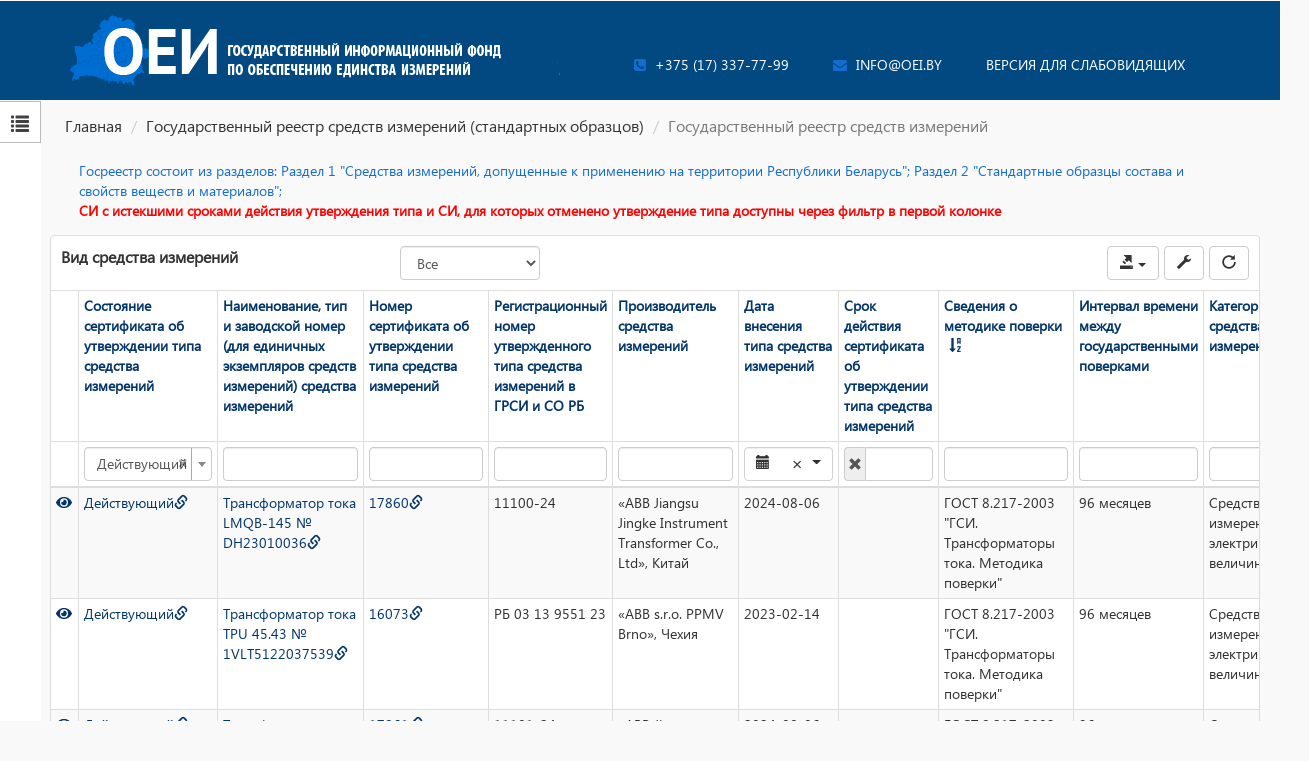

--- FILE ---
content_type: text/html; charset=UTF-8
request_url: https://www.oei.by/grsi/index?GrsiSearch%5Bgrsi_status%5D=1&sort=grsi_mcheck&page=21
body_size: 133185
content:
<!DOCTYPE html>
<html lang="ru-RU">
    <head>
        <!-- Global site tag (gtag.js) - Google Analytics -->
        <script async src="https://www.googletagmanager.com/gtag/js?id=G-0X7HS7T8FQ"></script>
        <script>
            window.dataLayer = window.dataLayer || [];
            function gtag(){dataLayer.push(arguments);}
            gtag('js', new Date());

            gtag('config', 'G-0X7HS7T8FQ');
        </script>
        <meta charset="UTF-8">
        <meta name="viewport" content="width=device-width, initial-scale=1">
        <script type="application/x-javascript"> addEventListener("load", function() { setTimeout(hideURLbar, 0); }, false); function hideURLbar(){ window.scrollTo(0,1); } </script>
                <!----webfonts---->
        <link href='https://fonts.googleapis.com/css?family=Open+Sans:100,300,400,600,700,800' rel='stylesheet' type='text/css'>
        <meta name="csrf-param" content="_csrf-frontend">
<meta name="csrf-token" content="QwkzqUiE4irrPgutRmwCn6qUbbuhRXjBqGkn_mFJKR43OnScKvK1WZ1If_cHDmfp7eQH8eopNaXOLlGrNxYEfw==">
        <title>ОЕИ</title>
        <link rel="icon" type="image/png" sizes="32x32" href="/fi/favicon-32x32.png">
        <link rel="icon" type="image/png" sizes="96x96" href="/fi/favicon-96x96.png">
        <link href="/assets/c56473ef/css/bootstrap.css" rel="stylesheet">
<link href="/assets/e3572068/css/select2.min.css" rel="stylesheet">
<link href="/assets/e84915de/css/select2-addl.min.css" rel="stylesheet">
<link href="/assets/e84915de/css/select2-krajee.min.css" rel="stylesheet">
<link href="/assets/c12b607b/css/kv-widgets.min.css" rel="stylesheet">
<link href="/assets/859b9d69/css/daterangepicker.min.css" rel="stylesheet">
<link href="/assets/859b9d69/css/daterangepicker-kv.min.css" rel="stylesheet">
<link href="/assets/43a71888/css/bootstrap-datepicker3.min.css" rel="stylesheet">
<link href="/assets/43a71888/css/datepicker-kv.min.css" rel="stylesheet">
<link href="/assets/82b1de5c/css/activeform.min.css" rel="stylesheet">
<link href="/assets/c69d7dc9/css/kv-html5-sortable.min.css" rel="stylesheet">
<link href="/assets/6cb66a99/css/kv-dynagrid.min.css" rel="stylesheet">
<link href="/assets/79079999/css/bootstrap-dialog-bs3.min.css" rel="stylesheet">
<link href="/assets/3a85f821/css/kv-grid.min.css" rel="stylesheet">
<link href="/assets/3a85f821/css/jquery.resizableColumns.min.css" rel="stylesheet">
<link href="/assets/9a69931e/css/kv-tree.min.css" rel="stylesheet">
<link href="/css/font-awesome.css" rel="stylesheet">
<link href="/css/fonts.css" rel="stylesheet">
<link href="/css/bootstrap-datepicker.css" rel="stylesheet">
<link href="/css/owl.carousel2.css" rel="stylesheet">
<link href="/css/style.css" rel="stylesheet">
<link href="/css/site.css" rel="stylesheet">
<link href="/visually/css/bvi.min.css" rel="stylesheet">
<script src="/../js/jquery-2.2.4.min.js"></script>
<script src="/assets/ec63ddca/yii.js"></script>
<script src="/assets/859b9d69/js/moment.min.js"></script>
<script src="/assets/859b9d69/js/locales/ru.js"></script>
<script src="/assets/79079999/js/dialog.min.js"></script>
<script src="/js/move-top.js"></script>
<script src="/js/easing.js"></script>
<script src="/js/owl.carousel2.js"></script>
<script src="/js/nav.js"></script>
<script src="/js/adbSearch.js"></script>
<script src="/js/bootstrap-datepicker.js"></script>
<script src="/js/bootstrap-datepicker.ru.min.js"></script>
<script src="/visually/js/responsivevoice.min.js"></script>
<script src="/visually/js/bvi-init-panel.min.js"></script>
<script src="/visually/js/bvi.min.js"></script>
<script src="/visually/js/js.cookie.min.js"></script>
<script>var s2options_d6851687 = {"themeCss":".select2-container--krajee","sizeCss":"","doReset":true,"doToggle":false,"doOrder":false};
window.select2_95202be2 = {"allowClear":true,"theme":"krajee","width":"100%","placeholder":"Выберите ...","language":"ru-RU"};

window.daterangepicker_57f0cde9 = {"locale":{"format":"YYYY-MM-DD","separator":"|","applyLabel":"Применить","cancelLabel":"Отменить","fromLabel":"от","toLabel":"до","weekLabel":"W","customRangeLabel":"Свой диапазон","daysOfWeek":moment.weekdaysMin(),"monthNames":moment.monthsShort(),"firstDay":moment.localeData()._week.dow},"startDate":moment().startOf('day'),"endDate":moment(),"autoUpdateInput":false,"opens":"left","todayHighlight":true,"todayBtn":"linked","cancelButtonClasses":"btn-default","language":"ru","ranges":{"Сегодня":[moment().startOf('day'),moment().endOf('day')],"Вчера":[moment().startOf('day').subtract(1,'days'),moment().endOf('day').subtract(1,'days')],"Последние 7 дней":[moment().startOf('day').subtract(6, 'days'),moment().endOf('day')],"Последние 30 дней":[moment().startOf('day').subtract(29, 'days'),moment().endOf('day')],"Этот месяц":[moment().startOf('month'),moment().endOf('month')],"Прошлый месяц":[moment().subtract(1, 'month').startOf('month'),moment().subtract(1, 'month').endOf('month')]}};

window.datecontrol_bc4e76e4 = {"idSave":"grsisearch-grsi_dateend","url":"","type":"date","saveFormat":"Y-m-d","dispFormat":"d.m.Y","saveTimezone":null,"dispTimezone":null,"asyncRequest":true,"language":"ru","dateSettings":{"days":["Воскресенье","Понедельник","Вторник","Среда","Четверг","Пятница","Суббота","Воскресенье"],"daysShort":["Вск","Пнд","Втр","Срд","Чтв","Птн","Суб","Вск"],"months":["Январь","Февраль","Март","Апрель","Май","Июнь","Июль","Август","Сентябрь","Октябрь","Ноябрь","Декабрь"],"monthsShort":["Янв","Фев","Мар","Апр","Май","Июн","Июл","Авг","Сен","Окт","Ноя","Дек"],"meridiem":["AM","PM"]}};

window.kvDatepicker_a4c783fd = {"format":"dd.mm.yyyy","language":"ru"};

window.kvHtml5Sortable_7598c70d = {"acceptFrom":".kv-connected","items":":not(.disabled)"};

var krajeeDialogDefaults_d7a8441c = {"alert":{"type":"type-info","title":"Информация","buttonLabel":"<span class=\"glyphicon glyphicon-ok\"></span> Ok"},"confirm":{"type":"type-warning","title":"Подтверждение","btnOKClass":"btn-warning","btnOKLabel":"<span class=\"glyphicon glyphicon-ok\"></span> Ok","btnCancelLabel":"<span class=\"glyphicon glyphicon-ban-circle\"></span>  Отмена"},"prompt":{"draggable":false,"title":"Информация","buttons":[{"label":"Отмена","icon":"glyphicon glyphicon-ban-circle","cssClass":"btn-default"},{"label":"Ok","icon":"glyphicon glyphicon-ok","cssClass":"btn-primary"}],"closable":false},"dialog":{"draggable":true,"title":"Информация","buttons":[{"label":"Отмена","icon":"glyphicon glyphicon-ban-circle","cssClass":"btn-default"},{"label":"Ok","icon":"glyphicon glyphicon-ok","cssClass":"btn-primary"}]}};
var krajeeDialog_dcee8129 = {"id":"w9"};
var krajeeDialog=new KrajeeDialog(true,krajeeDialog_dcee8129,krajeeDialogDefaults_d7a8441c);
var krajeeDialog_1a77a252 = {"id":"w13"};
var krajeeDialog=new KrajeeDialog(true,krajeeDialog_1a77a252,krajeeDialogDefaults_d7a8441c);
window.treeview_a9203867 = {"treeId":"UserTreeID-tree","detailId":"UserTreeID-detail","toolbarId":"UserTreeID-toolbar","wrapperId":"UserTreeID-wrapper","actions":{"manage":"\/treemanager\/node\/manage","save":"\/treemanager\/node\/save","remove":"\/treemanager\/node\/remove","move":"\/treemanager\/node\/move"},"modelClass":"common\\models\\PagesTree","formAction":"\/treemanager\/node\/save","formOptions":[],"currUrl":"\/grsi\/index?GrsiSearch%5Bgrsi_status%5D=1\u0026sort=grsi_mcheck\u0026page=21","messages":{"invalidCreateNode":"Нельзя создать элемент. Родительский элемент не сохранен","emptyNode":"(новый)","removeNode":"Вы действительно хотите удалить элемент?","nodeRemoved":"Элемент успешно удален.","nodeRemoveError":"Ошибка при удалении узла. Пожалуйста, повторите попытку позже.","nodeNewMove":"Нельзя переместить элемент пока вы его не сохранили","nodeTop":"Элемент уже находится в самом вверху иерархии","nodeBottom":"Элемент уже находится в самом низу иерархии","nodeLeft":"Элемент уже находится на самом верхнем уровне иерархии","nodeRight":"Элемент уже находится в самой последнем уровне иерархии","emptyNodeRemoved":"Элементы без названия были удалены","selectNode":"Выберите элемент, нажав на один из дерева."},"alertFadeDuration":1000,"enableCache":true,"cacheTimeout":300000,"showTooltips":true,"isAdmin":false,"showInactive":false,"softDelete":true,"iconsList":"text","showFormButtons":true,"showIDAttribute":true,"nodeView":"@kvtree\/views\/_form","nodeAddlViews":{"1":"","2":"","3":"","4":"","5":""},"breadcrumbs":{"depth":null,"glue":" \u0026raquo; ","activeCss":"kv-crumb-active","untitled":"Без названия"},"multiple":false,"allowNewRoots":true};
</script>    </head>
    <body>
                <header class="header">
            <div class="container">
                <div class="row">
                    <div class="logo">
                        <a href="/"><img src="/css/images/logo2_3.png" alt="" class="img-responsive"/></a>
                    </div>
                    <div class="info">
                        <!--<div class="b-time">
                            <span>Точное время:</span>
                            <ul class="time">                        
                                <li class="">10</li><i class="dots">:</i>
                                <li class="">59</li><i class="dots">:</i>
                                <li class="">03</li><i class="dots">.</i>
                                <li class="">46</li>
                            </ul>
                        </div>-->
                        <ul class="header-box">
                            <li class="mobile"><a href="tel:375173377799"><i class="fa fa-phone-square" aria-hidden="true"></i> <span>+375 (17) 337-77-99 </span></a></li>
                            <li class="message"><a href="mailto:info@oei.by"><i class="fa fa-envelope"></i> <span>info@oei.by</span></a></li>
                            <li><!--<span class="glyphicon glyphicon-eye-open"></span>--> <a href="#" class="bvi-panel-open">Версия для слабовидящих</a></li>
                            <div class="clearfix"></div>
                        </ul>   
                    </div>    
                </div>
            </div>            
        </header>
        <div class="content">
            <div class="container-big">
                <ul class="breadcrumb"><li><a href="/">Главная</a></li>
<li><a href="/section?id=54">Государственный реестр средств измерений (стандартных образцов)</a></li>
<li class="active">Государственный реестр средств измерений</li>
</ul>            </div>
            
            <div id="oei-pages">
            
<div id="leftMenu">
        <ul>
                        <li class="hideTreeMini"><a href="#"><em class="glyphicon glyphicon-list"></em></a></li>
        </ul>
</div>

<div class="gso-index" style="">
 <div class="col-lg-12" id="rightColumn">
 <div class="sectionDescr">Госреестр состоит из разделов: Раздел 1 "Средства измерений, допущенные к применению на территории Республики Беларусь"; Раздел 2 "Стандартные образцы состава и свойств веществ и материалов"; 
<p style="color:red"><strong>СИ с истекшими сроками действия утверждения типа и СИ, для которых отменено утверждение типа доступны через фильтр в первой колонке</strong></p></div>
        </div>
    <div class="row">
        <div class="col-lg-12" id="rightColumn">
               
    <div id="dynagrid_grsi"><div id="w10" class="grid-view is-bs3 hide-resize" data-krajee-grid="kvGridInit_563e8045" data-krajee-ps="ps_w10_container"><div class="panel panel-default">
<div class="kv-panel-before">    <div class="btn-toolbar kv-grid-toolbar toolbar-container pull-right"><div class="btn-group"><div class="btn-group">
<button id="w11" class="btn btn-default dropdown-toggle" title="Экспорт" data-toggle="dropdown"><i class='glyphicon glyphicon-export'></i>  <span class="caret"></span></button>

<ul id="w12" class="dropdown-menu dropdown-menu-right"><li role="presentation" class="dropdown-header">Экспорт данных с текущей страницы</li>
<li title="Microsoft Excel 95+"><a class="export-xls" href="#" data-mime="application/vnd.ms-excel" data-hash="e2ce7382f02156ca1bd48b546c7675fcd6d7dc2d2e9dce88b4ba9ec90f3afae3gridviewэкспорт-таблицыapplication/vnd.ms-excelutf-811{&quot;worksheet&quot;:&quot;ЭкспортPабочийЛист&quot;,&quot;cssFile&quot;:&quot;&quot;}" data-hash-export-config="1" data-css-styles='{".kv-group-even":{"background-color":"#f0f1ff"},".kv-group-odd":{"background-color":"#f9fcff"},".kv-grouped-row":{"background-color":"#fff0f5","font-size":"1.3em","padding":"10px"},".kv-table-caption":{"border":"1px solid #ddd","border-bottom":"none","font-size":"1.5em","padding":"8px"},".kv-table-footer":{"border-top":"4px double #ddd","font-weight":"bold"},".kv-page-summary td":{"background-color":"#ffeeba","border-top":"4px double #ddd","font-weight":"bold"},".kv-align-center":{"text-align":"center"},".kv-align-left":{"text-align":"left"},".kv-align-right":{"text-align":"right"},".kv-align-top":{"vertical-align":"top"},".kv-align-bottom":{"vertical-align":"bottom"},".kv-align-middle":{"vertical-align":"middle"},".kv-editable-link":{"color":"#428bca","text-decoration":"none","background":"none","border":"none","border-bottom":"1px dashed","margin":"0","padding":"2px 1px"}}' tabindex="-1"><i class="text-success glyphicon glyphicon-floppy-remove"></i> Excel</a></li></ul>
</div></div><div class="btn-group"><button type="button" class="btn btn-default" title="Персонализировать настройки таблицы" data-toggle="modal" data-target="#dynagrid_grsi-grid-modal"><i class="glyphicon glyphicon-wrench"></i></button>
<div id="dynagrid_grsi-grid-modal" class="fade modal" role="dialog" tabindex="-1">
<div class="modal-dialog modal-lg">
<div class="modal-content">
<div class="modal-header">
<button type="button" class="close" data-dismiss="modal" aria-hidden="true">&times;</button>
<h3 class="modal-title"><i class="glyphicon glyphicon-wrench"></i> Настройка таблицы</h3>
</div>
<div class="modal-body">

    <div class="dynagrid-config-form">

        <form id="w2" class="form-vertical" action="/grsi/index?GrsiSearch%5Bgrsi_status%5D=1&amp;sort=grsi_mcheck&amp;page=21" method="post">
<input type="hidden" name="_csrf-frontend" value="QwkzqUiE4irrPgutRmwCn6qUbbuhRXjBqGkn_mFJKR43OnScKvK1WZ1If_cHDmfp7eQH8eopNaXOLlGrNxYEfw==">
                    <div class="row">
                                    <div class="col-sm-12">
                        <div class="form-group highlight-addon field-pageSize-dynagrid_grsi">
<label class="control-label has-star" for="pageSize-dynagrid_grsi">Записей на странице</label>

<div class="input-group"><input type="text" id="pageSize-dynagrid_grsi" class="form-control" name="DynaGridConfig[pageSize]" value="20"><span class="input-group-addon">строк на странице</span></div>
<p class="help-block">Число от 20 и до 100</p>
<p class="help-block help-block-error"></p>

</div>                    </div>
                                                                            </div>
                <div class="dynagrid-column-label">
            Настроить порядок и отображение колонок        </div>
        <div class="row">
            <div class="col-sm-5">
                <ul id="w3" class="sortable-visible sortable list kv-connected cursor-move" data-krajee-kvHtml5Sortable="kvHtml5Sortable_7598c70d"><li class="alert alert-info dynagrid-sortable-header disabled">Отображаемые колонки</li>
<li id="795cbf3a"><span class="icon-visible-column"><i class="glyphicon glyphicon-eye-open"></i></span><span class="icon-hidden-column"><i class="glyphicon glyphicon-eye-close"></i></span> Состояние сертификата об утверждении типа средства измерений</li>
<li id="07b64faf"><span class="icon-visible-column"><i class="glyphicon glyphicon-eye-open"></i></span><span class="icon-hidden-column"><i class="glyphicon glyphicon-eye-close"></i></span> Наименование, тип и заводской номер (для единичных экземпляров средств измерений) средства измерений</li>
<li id="ff39bd63"><span class="icon-visible-column"><i class="glyphicon glyphicon-eye-open"></i></span><span class="icon-hidden-column"><i class="glyphicon glyphicon-eye-close"></i></span> Номер сертификата об утверждении типа средства измерений</li>
<li id="52d3ede3"><span class="icon-visible-column"><i class="glyphicon glyphicon-eye-open"></i></span><span class="icon-hidden-column"><i class="glyphicon glyphicon-eye-close"></i></span> Регистрационный номер утвержденного типа средства измерений в ГРСИ и СО РБ</li>
<li id="4bfb0ba3"><span class="icon-visible-column"><i class="glyphicon glyphicon-eye-open"></i></span><span class="icon-hidden-column"><i class="glyphicon glyphicon-eye-close"></i></span> Производитель средства измерений</li>
<li id="491fbfa2"><span class="icon-visible-column"><i class="glyphicon glyphicon-eye-open"></i></span><span class="icon-hidden-column"><i class="glyphicon glyphicon-eye-close"></i></span> Дата внесения типа средства измерений</li>
<li id="b79f9054"><span class="icon-visible-column"><i class="glyphicon glyphicon-eye-open"></i></span><span class="icon-hidden-column"><i class="glyphicon glyphicon-eye-close"></i></span> Срок действия сертификата об утверждении типа средства измерений</li>
<li id="b18334d1"><span class="icon-visible-column"><i class="glyphicon glyphicon-eye-open"></i></span><span class="icon-hidden-column"><i class="glyphicon glyphicon-eye-close"></i></span> Сведения о методике поверки</li>
<li id="7757fc82"><span class="icon-visible-column"><i class="glyphicon glyphicon-eye-open"></i></span><span class="icon-hidden-column"><i class="glyphicon glyphicon-eye-close"></i></span> Интервал времени между государственными поверками</li>
<li id="6409b9db"><span class="icon-visible-column"><i class="glyphicon glyphicon-eye-open"></i></span><span class="icon-hidden-column"><i class="glyphicon glyphicon-eye-close"></i></span> Категория средства измерений</li>
<li id="34e27da8"><span class="icon-visible-column"><i class="glyphicon glyphicon-eye-open"></i></span><span class="icon-hidden-column"><i class="glyphicon glyphicon-eye-close"></i></span> Сведения о признании утверждения типа средств измерений зарубежного производства</li>
</ul>            </div>
            <div class="col-sm-2 text-center">
                <div class="dynagrid-sortable-separator"><i class="glyphicon glyphicon-resize-horizontal"></i></div>
            </div>
            <div class="col-sm-5">
                <ul id="w4" class="sortable-hidden sortable list kv-connected cursor-move" data-krajee-kvHtml5Sortable="kvHtml5Sortable_7598c70d"><li class="alert alert-info dynagrid-sortable-header disabled">Скрытые / Фиксированные колонки</li>
<li id="3ba864bd" class="disabled"><span class="icon-visible-column"><i class="glyphicon glyphicon-eye-open"></i></span><span class="icon-hidden-column"><i class="glyphicon glyphicon-eye-close"></i></span> Action Column</li>
</ul>            </div>
        </div>
        <input type="hidden" id="theme-dynagrid_grsi" name="DynaGridConfig[theme]" value="panel-default">        <input type="hidden" name="deleteFlag" value="0">        <input type="hidden" name="dynagrid_grsi-dynagrid" value="1">        <input type="hidden" name="visibleKeys">
        </form>
    </div> <!-- .dynagrid-config-form -->


</div>
<div class="modal-footer">
<button type="button" class="btn btn-danger dynagrid-delete" title="Удалить сохраненные настройки таблицы"><i class="glyphicon glyphicon-trash"></i> Удалить</button><button type="reset" class="btn btn-default dynagrid-reset" title="Отменить все изменения и сбросить настройки"><i class="glyphicon glyphicon-repeat"></i> Сбросить</button><button type="button" class="btn btn-primary dynagrid-submit" title="Сохранить настройки таблицы"><i class="glyphicon glyphicon-save"></i> Применить</button>
</div>
</div>
</div>
</div></div><div class="btn-group"><a id="clear-state" class="btn btn-default" href="/grsi/index?GrsiSearch%5Bgrsi_status%5D=1" title="Очистить фильтры и выделенное" data-pjax="0"><i class="glyphicon glyphicon-repeat"></i></a></div></div>
    <div class="row pull-left"><div class="col-md-8"><label for="grsi-single-listener">Вид средства измерений</label></div><div class="col-md-4"><select id="grsi-single-listener" class="form-control" name="GrsiSearch[grsi_single]">
<option value="">Все</option>
<option value="1">Единичный экземпляр</option>
<option value="0">Серийное-выпускаемый экземпляр</option>
</select></div></div>
    <div class="clearfix"></div></div>
<div id="w10-container" class="table-responsive kv-grid-container"><table class="table table-bordered table-condensed kv-grid-table table-hover table-striped kv-table-wrap"><thead>

<tr><th class="action-column">&nbsp;</th><th style="max-width:7%; width: 6%;" data-col-seq="1"><a href="/grsi/index?GrsiSearch%5Bgrsi_status%5D=1&amp;sort=grsi_status&amp;page=21" data-sort="grsi_status">Состояние сертификата об утверждении типа средства измерений</a></th><th style="max-width:8%; width: 8%;" data-col-seq="2"><a href="/grsi/index?GrsiSearch%5Bgrsi_status%5D=1&amp;sort=grsi_name&amp;page=21" data-sort="grsi_name">Наименование, тип и заводской номер (для единичных экземпляров средств измерений) средства измерений</a></th><th style="max-width:125px; min-width: 125px;" data-col-seq="3"><a href="/grsi/index?GrsiSearch%5Bgrsi_status%5D=1&amp;sort=grsi_nsut&amp;page=21" data-sort="grsi_nsut">Номер сертификата об утверждении типа средства измерений</a></th><th style="max-width:6%; width: 6%;" data-col-seq="4"><a href="/grsi/index?GrsiSearch%5Bgrsi_status%5D=1&amp;sort=grsi_number&amp;page=21" data-sort="grsi_number">Регистрационный номер утвержденного типа средства измерений в ГРСИ и СО РБ</a></th><th style="max-width:6%; width: 6%;" data-col-seq="5"><a href="/grsi/index?GrsiSearch%5Bgrsi_status%5D=1&amp;sort=grsi_izgname&amp;page=21" data-sort="grsi_izgname">Производитель средства измерений</a></th><th style="max-width:100px;min-width:100px;" data-col-seq="6"><a href="/grsi/index?GrsiSearch%5Bgrsi_status%5D=1&amp;sort=grsi_date&amp;page=21" data-sort="grsi_date">Дата внесения типа средства измерений</a></th><th style="max-width:100px;min-width:100px;" data-col-seq="7"><a href="/grsi/index?GrsiSearch%5Bgrsi_status%5D=1&amp;sort=grsi_dateend&amp;page=21" data-sort="grsi_dateend">Срок действия сертификата об утверждении типа средства измерений</a></th><th style="max-width:100px;min-width:100px;" data-col-seq="8"><a class="asc" href="/grsi/index?GrsiSearch%5Bgrsi_status%5D=1&amp;sort=-grsi_mcheck&amp;page=21" data-sort="-grsi_mcheck">Сведения о методике поверки</a></th><th style="max-width:130px;min-width:130px;" data-col-seq="9"><a href="/grsi/index?GrsiSearch%5Bgrsi_status%5D=1&amp;sort=grsi_mpi&amp;page=21" data-sort="grsi_mpi">Интервал времени между государственными поверками</a></th><th style="max-width:80px;min-width:80px;" data-col-seq="10"><a href="/grsi/index?GrsiSearch%5Bgrsi_status%5D=1&amp;sort=grsi_groupname&amp;page=21" data-sort="grsi_groupname">Категория средства измерений</a></th><th style="max-width:80px;min-width:80px;" data-col-seq="11"><a href="/grsi/index?GrsiSearch%5Bgrsi_status%5D=1&amp;sort=grsi_prprizn&amp;page=21" data-sort="grsi_prprizn">Сведения о признании утверждения типа средств измерений зарубежного производства</a></th></tr><tr id="w10-filters" class="filters skip-export"><td>&nbsp;</td><td data-col-seq="1"><div class="kv-plugin-loading loading-w0">&nbsp;</div><select id="w0" class="form-control" name="GrsiSearch[grsi_status]" data-s2-options="s2options_d6851687" data-krajee-select2="select2_95202be2" style="width: 1px; height: 1px; visibility: hidden;">
<option value="">Выберите ...</option>
<option value="1" selected>Действующий</option>
<option value="2">Исключенный</option>
<option value="3">Истекший</option>
</select></td><td data-col-seq="2"><input type="text" class="form-control" name="GrsiSearch[grsi_name]"></td><td data-col-seq="3"><input type="text" class="form-control" name="GrsiSearch[grsi_nsut]"></td><td data-col-seq="4"><input type="text" class="form-control" name="GrsiSearch[grsi_number]"></td><td data-col-seq="5"><input type="text" class="form-control" name="GrsiSearch[grsi_izgname]"></td><td data-col-seq="6"><div id="grsisearch-grsi_date-container" class="kv-drp-container">        <div class="kv-drp-dropdown">
            <span class="left-ind"><i class="glyphicon glyphicon-calendar"></i></span>
            <input type="text" readonly class="form-control range-value" value="">
            <span class="right-ind kv-clear" style="" title="Clear">&times;</span>
            <span class="right-ind"><b class="caret"></b></span>
        </div>
        <input type="hidden" id="grsisearch-grsi_date" class="form-control" name="GrsiSearch[grsi_date]" data-krajee-daterangepicker="daterangepicker_57f0cde9"></div></td><td data-col-seq="7"><div id="grsisearch-grsi_dateend-disp-kvdate" class="input-group  date"><span class="input-group-addon kv-date-picker" title="Выбрать дату"><i class="glyphicon glyphicon-calendar kv-dp-icon"></i></span><span class="input-group-addon kv-date-remove" title="Очистить поле"><i class="glyphicon glyphicon-remove kv-dp-icon"></i></span><input type="text" id="grsisearch-grsi_dateend-disp" class="form-control krajee-datepicker" name="grsi_dateend-grsisearch-grsi_dateend-disp" value="" data-krajee-datecontrol="datecontrol_bc4e76e4" data-datepicker-source="grsisearch-grsi_dateend-disp-kvdate" data-datepicker-type="2" data-krajee-kvDatepicker="kvDatepicker_a4c783fd"></div><input type="hidden" id="grsisearch-grsi_dateend" name="GrsiSearch[grsi_dateend]"></td><td data-col-seq="8"><input type="text" class="form-control" name="GrsiSearch[grsi_mcheck]"></td><td data-col-seq="9"><input type="text" class="form-control" name="GrsiSearch[grsi_mpi]"></td><td data-col-seq="10"><input type="text" class="form-control" name="GrsiSearch[grsi_groupname]"></td><td data-col-seq="11"><div class="kv-plugin-loading loading-w1">&nbsp;</div><select id="w1" class="form-control" name="GrsiSearch[grsi_prprizn]" data-s2-options="s2options_d6851687" data-krajee-select2="select2_95202be2" style="width: 1px; height: 1px; visibility: hidden;">
<option value="">Выберите ...</option>
<option value="1">Да</option>
<option value="2">Нет</option>
</select></td></tr>

</thead>
<tbody>
<tr class="w10" data-key="37881"><td style="min-width:20px;"><a href="/grsi/view?id=37881" title="Просмотр" aria-label="Просмотр" data-pjax="0"><svg aria-hidden="true" style="display:inline-block;font-size:inherit;height:1em;overflow:visible;vertical-align:-.125em;width:1.125em" xmlns="http://www.w3.org/2000/svg" viewBox="0 0 576 512"><path fill="currentColor" d="M573 241C518 136 411 64 288 64S58 136 3 241a32 32 0 000 30c55 105 162 177 285 177s230-72 285-177a32 32 0 000-30zM288 400a144 144 0 11144-144 144 144 0 01-144 144zm0-240a95 95 0 00-25 4 48 48 0 01-67 67 96 96 0 1092-71z"/></svg></a></td><td class="w10" data-col-seq="1"><a href="/grsi/view?id=37881">Действующий<i class="glyphicon glyphicon-link"></i></a></td><td class="w10" data-col-seq="2"><a href="/grsi/view?id=37881">Трансформатор тока LMQB-145 № DH23010036<i class="glyphicon glyphicon-link"></i></a></td><td class="w10" data-col-seq="3"><a href="https://media.belgim.by/grsi/23006.pdf" target="_blank">17860<i class="glyphicon glyphicon-link"></i></a></td><td class="w10" data-col-seq="4">11100-24</td><td class="w10" data-col-seq="5">«ABB Jiangsu Jingke Instrument Transformer Co., Ltd», Китай</td><td class="w10" data-col-seq="6">2024-08-06</td><td class="w10" data-col-seq="7"></td><td class="w10" data-col-seq="8">ГОСТ 8.217-2003 "ГСИ. Трансформаторы тока. Методика поверки"</td><td class="w10" data-col-seq="9">96 месяцев</td><td class="w10" data-col-seq="10">Средства измерений электрических величин</td><td class="w10" data-col-seq="11">Нет</td></tr>
<tr class="w10" data-key="36090"><td style="min-width:20px;"><a href="/grsi/view?id=36090" title="Просмотр" aria-label="Просмотр" data-pjax="0"><svg aria-hidden="true" style="display:inline-block;font-size:inherit;height:1em;overflow:visible;vertical-align:-.125em;width:1.125em" xmlns="http://www.w3.org/2000/svg" viewBox="0 0 576 512"><path fill="currentColor" d="M573 241C518 136 411 64 288 64S58 136 3 241a32 32 0 000 30c55 105 162 177 285 177s230-72 285-177a32 32 0 000-30zM288 400a144 144 0 11144-144 144 144 0 01-144 144zm0-240a95 95 0 00-25 4 48 48 0 01-67 67 96 96 0 1092-71z"/></svg></a></td><td class="w10" data-col-seq="1"><a href="/grsi/view?id=36090">Действующий<i class="glyphicon glyphicon-link"></i></a></td><td class="w10" data-col-seq="2"><a href="/grsi/view?id=36090">Трансформатор тока TPU 45.43 № 1VLT5122037539<i class="glyphicon glyphicon-link"></i></a></td><td class="w10" data-col-seq="3"><a href="https://media.belgim.by/grsi/20741.pdf" target="_blank">16073<i class="glyphicon glyphicon-link"></i></a></td><td class="w10" data-col-seq="4">РБ 03 13 9551 23</td><td class="w10" data-col-seq="5">«ABB s.r.o. PPMV Brno», Чехия</td><td class="w10" data-col-seq="6">2023-02-14</td><td class="w10" data-col-seq="7"></td><td class="w10" data-col-seq="8">ГОСТ 8.217-2003 "ГСИ. Трансформаторы тока. Методика поверки"</td><td class="w10" data-col-seq="9">96 месяцев</td><td class="w10" data-col-seq="10">Средства измерений электрических величин</td><td class="w10" data-col-seq="11">Нет</td></tr>
<tr class="w10" data-key="37882"><td style="min-width:20px;"><a href="/grsi/view?id=37882" title="Просмотр" aria-label="Просмотр" data-pjax="0"><svg aria-hidden="true" style="display:inline-block;font-size:inherit;height:1em;overflow:visible;vertical-align:-.125em;width:1.125em" xmlns="http://www.w3.org/2000/svg" viewBox="0 0 576 512"><path fill="currentColor" d="M573 241C518 136 411 64 288 64S58 136 3 241a32 32 0 000 30c55 105 162 177 285 177s230-72 285-177a32 32 0 000-30zM288 400a144 144 0 11144-144 144 144 0 01-144 144zm0-240a95 95 0 00-25 4 48 48 0 01-67 67 96 96 0 1092-71z"/></svg></a></td><td class="w10" data-col-seq="1"><a href="/grsi/view?id=37882">Действующий<i class="glyphicon glyphicon-link"></i></a></td><td class="w10" data-col-seq="2"><a href="/grsi/view?id=37882">Трансформатор тока LMQB-145 № DH23010037<i class="glyphicon glyphicon-link"></i></a></td><td class="w10" data-col-seq="3"><a href="https://media.belgim.by/grsi/23005.pdf" target="_blank">17861<i class="glyphicon glyphicon-link"></i></a></td><td class="w10" data-col-seq="4">11101-24</td><td class="w10" data-col-seq="5">«ABB Jiangsu Jingke Instrument Transformer Co., Ltd», Китай</td><td class="w10" data-col-seq="6">2024-08-06</td><td class="w10" data-col-seq="7"></td><td class="w10" data-col-seq="8">ГОСТ 8.217-2003 "ГСИ. Трансформаторы тока. Методика поверки"</td><td class="w10" data-col-seq="9">96 месяцев</td><td class="w10" data-col-seq="10">Средства измерений электрических величин</td><td class="w10" data-col-seq="11">Нет</td></tr>
<tr class="w10" data-key="36091"><td style="min-width:20px;"><a href="/grsi/view?id=36091" title="Просмотр" aria-label="Просмотр" data-pjax="0"><svg aria-hidden="true" style="display:inline-block;font-size:inherit;height:1em;overflow:visible;vertical-align:-.125em;width:1.125em" xmlns="http://www.w3.org/2000/svg" viewBox="0 0 576 512"><path fill="currentColor" d="M573 241C518 136 411 64 288 64S58 136 3 241a32 32 0 000 30c55 105 162 177 285 177s230-72 285-177a32 32 0 000-30zM288 400a144 144 0 11144-144 144 144 0 01-144 144zm0-240a95 95 0 00-25 4 48 48 0 01-67 67 96 96 0 1092-71z"/></svg></a></td><td class="w10" data-col-seq="1"><a href="/grsi/view?id=36091">Действующий<i class="glyphicon glyphicon-link"></i></a></td><td class="w10" data-col-seq="2"><a href="/grsi/view?id=36091">Трансформатор тока TPU 45.43 № 1VLT5122037540<i class="glyphicon glyphicon-link"></i></a></td><td class="w10" data-col-seq="3"><a href="https://media.belgim.by/grsi/20742.pdf" target="_blank">16074<i class="glyphicon glyphicon-link"></i></a></td><td class="w10" data-col-seq="4">РБ 03 13 9552 23</td><td class="w10" data-col-seq="5">«ABB s.r.o. PPMV Brno», Чехия</td><td class="w10" data-col-seq="6">2023-02-14</td><td class="w10" data-col-seq="7"></td><td class="w10" data-col-seq="8">ГОСТ 8.217-2003 "ГСИ. Трансформаторы тока. Методика поверки"</td><td class="w10" data-col-seq="9">96 месяцев</td><td class="w10" data-col-seq="10">Средства измерений электрических величин</td><td class="w10" data-col-seq="11">Нет</td></tr>
<tr class="w10" data-key="36092"><td style="min-width:20px;"><a href="/grsi/view?id=36092" title="Просмотр" aria-label="Просмотр" data-pjax="0"><svg aria-hidden="true" style="display:inline-block;font-size:inherit;height:1em;overflow:visible;vertical-align:-.125em;width:1.125em" xmlns="http://www.w3.org/2000/svg" viewBox="0 0 576 512"><path fill="currentColor" d="M573 241C518 136 411 64 288 64S58 136 3 241a32 32 0 000 30c55 105 162 177 285 177s230-72 285-177a32 32 0 000-30zM288 400a144 144 0 11144-144 144 144 0 01-144 144zm0-240a95 95 0 00-25 4 48 48 0 01-67 67 96 96 0 1092-71z"/></svg></a></td><td class="w10" data-col-seq="1"><a href="/grsi/view?id=36092">Действующий<i class="glyphicon glyphicon-link"></i></a></td><td class="w10" data-col-seq="2"><a href="/grsi/view?id=36092">Трансформатор тока TPU 40.23 № 1VLT5122037541<i class="glyphicon glyphicon-link"></i></a></td><td class="w10" data-col-seq="3"><a href="https://media.belgim.by/grsi/20743.pdf" target="_blank">16075<i class="glyphicon glyphicon-link"></i></a></td><td class="w10" data-col-seq="4">РБ 03 13 9553 23</td><td class="w10" data-col-seq="5">«ABB s.r.o. PPMV Brno», Чехия</td><td class="w10" data-col-seq="6">2023-02-14</td><td class="w10" data-col-seq="7"></td><td class="w10" data-col-seq="8">ГОСТ 8.217-2003 "ГСИ. Трансформаторы тока. Методика поверки"</td><td class="w10" data-col-seq="9">96 месяцев</td><td class="w10" data-col-seq="10">Средства измерений электрических величин</td><td class="w10" data-col-seq="11">Нет</td></tr>
<tr class="w10" data-key="36093"><td style="min-width:20px;"><a href="/grsi/view?id=36093" title="Просмотр" aria-label="Просмотр" data-pjax="0"><svg aria-hidden="true" style="display:inline-block;font-size:inherit;height:1em;overflow:visible;vertical-align:-.125em;width:1.125em" xmlns="http://www.w3.org/2000/svg" viewBox="0 0 576 512"><path fill="currentColor" d="M573 241C518 136 411 64 288 64S58 136 3 241a32 32 0 000 30c55 105 162 177 285 177s230-72 285-177a32 32 0 000-30zM288 400a144 144 0 11144-144 144 144 0 01-144 144zm0-240a95 95 0 00-25 4 48 48 0 01-67 67 96 96 0 1092-71z"/></svg></a></td><td class="w10" data-col-seq="1"><a href="/grsi/view?id=36093">Действующий<i class="glyphicon glyphicon-link"></i></a></td><td class="w10" data-col-seq="2"><a href="/grsi/view?id=36093">Трансформатор тока TPU 40.23 № 1VLT5122037542<i class="glyphicon glyphicon-link"></i></a></td><td class="w10" data-col-seq="3"><a href="https://media.belgim.by/grsi/20744.pdf" target="_blank">16076<i class="glyphicon glyphicon-link"></i></a></td><td class="w10" data-col-seq="4">РБ 03 13 9554 23</td><td class="w10" data-col-seq="5">«ABB s.r.o. PPMV Brno», Чехия</td><td class="w10" data-col-seq="6">2023-02-14</td><td class="w10" data-col-seq="7"></td><td class="w10" data-col-seq="8">ГОСТ 8.217-2003 "ГСИ. Трансформаторы тока. Методика поверки"</td><td class="w10" data-col-seq="9">96 месяцев</td><td class="w10" data-col-seq="10">Средства измерений электрических величин</td><td class="w10" data-col-seq="11">Нет</td></tr>
<tr class="w10" data-key="36094"><td style="min-width:20px;"><a href="/grsi/view?id=36094" title="Просмотр" aria-label="Просмотр" data-pjax="0"><svg aria-hidden="true" style="display:inline-block;font-size:inherit;height:1em;overflow:visible;vertical-align:-.125em;width:1.125em" xmlns="http://www.w3.org/2000/svg" viewBox="0 0 576 512"><path fill="currentColor" d="M573 241C518 136 411 64 288 64S58 136 3 241a32 32 0 000 30c55 105 162 177 285 177s230-72 285-177a32 32 0 000-30zM288 400a144 144 0 11144-144 144 144 0 01-144 144zm0-240a95 95 0 00-25 4 48 48 0 01-67 67 96 96 0 1092-71z"/></svg></a></td><td class="w10" data-col-seq="1"><a href="/grsi/view?id=36094">Действующий<i class="glyphicon glyphicon-link"></i></a></td><td class="w10" data-col-seq="2"><a href="/grsi/view?id=36094">Трансформатор тока TPU 40.23 № 1VLT5122037543<i class="glyphicon glyphicon-link"></i></a></td><td class="w10" data-col-seq="3"><a href="https://media.belgim.by/grsi/20745.pdf" target="_blank">16077<i class="glyphicon glyphicon-link"></i></a></td><td class="w10" data-col-seq="4">РБ 03 13 9555 23</td><td class="w10" data-col-seq="5">«ABB s.r.o. PPMV Brno», Чехия</td><td class="w10" data-col-seq="6">2023-02-14</td><td class="w10" data-col-seq="7"></td><td class="w10" data-col-seq="8">ГОСТ 8.217-2003 "ГСИ. Трансформаторы тока. Методика поверки"</td><td class="w10" data-col-seq="9">96 месяцев</td><td class="w10" data-col-seq="10">Средства измерений электрических величин</td><td class="w10" data-col-seq="11">Нет</td></tr>
<tr class="w10" data-key="36095"><td style="min-width:20px;"><a href="/grsi/view?id=36095" title="Просмотр" aria-label="Просмотр" data-pjax="0"><svg aria-hidden="true" style="display:inline-block;font-size:inherit;height:1em;overflow:visible;vertical-align:-.125em;width:1.125em" xmlns="http://www.w3.org/2000/svg" viewBox="0 0 576 512"><path fill="currentColor" d="M573 241C518 136 411 64 288 64S58 136 3 241a32 32 0 000 30c55 105 162 177 285 177s230-72 285-177a32 32 0 000-30zM288 400a144 144 0 11144-144 144 144 0 01-144 144zm0-240a95 95 0 00-25 4 48 48 0 01-67 67 96 96 0 1092-71z"/></svg></a></td><td class="w10" data-col-seq="1"><a href="/grsi/view?id=36095">Действующий<i class="glyphicon glyphicon-link"></i></a></td><td class="w10" data-col-seq="2"><a href="/grsi/view?id=36095">Трансформатор тока TPU 40.23 № 1VLT5122037544<i class="glyphicon glyphicon-link"></i></a></td><td class="w10" data-col-seq="3"><a href="https://media.belgim.by/grsi/20746.pdf" target="_blank">16078<i class="glyphicon glyphicon-link"></i></a></td><td class="w10" data-col-seq="4">РБ 03 13 9556 23</td><td class="w10" data-col-seq="5">«ABB s.r.o. PPMV Brno», Чехия</td><td class="w10" data-col-seq="6">2023-02-14</td><td class="w10" data-col-seq="7"></td><td class="w10" data-col-seq="8">ГОСТ 8.217-2003 "ГСИ. Трансформаторы тока. Методика поверки"</td><td class="w10" data-col-seq="9">96 месяцев</td><td class="w10" data-col-seq="10">Средства измерений электрических величин</td><td class="w10" data-col-seq="11">Нет</td></tr>
<tr class="w10" data-key="38770"><td style="min-width:20px;"><a href="/grsi/view?id=38770" title="Просмотр" aria-label="Просмотр" data-pjax="0"><svg aria-hidden="true" style="display:inline-block;font-size:inherit;height:1em;overflow:visible;vertical-align:-.125em;width:1.125em" xmlns="http://www.w3.org/2000/svg" viewBox="0 0 576 512"><path fill="currentColor" d="M573 241C518 136 411 64 288 64S58 136 3 241a32 32 0 000 30c55 105 162 177 285 177s230-72 285-177a32 32 0 000-30zM288 400a144 144 0 11144-144 144 144 0 01-144 144zm0-240a95 95 0 00-25 4 48 48 0 01-67 67 96 96 0 1092-71z"/></svg></a></td><td class="w10" data-col-seq="1"><a href="/grsi/view?id=38770">Действующий<i class="glyphicon glyphicon-link"></i></a></td><td class="w10" data-col-seq="2"><a href="/grsi/view?id=38770">Трансформаторы тока измерительные LDZC-10<i class="glyphicon glyphicon-link"></i></a></td><td class="w10" data-col-seq="3"><a href="https://media.belgim.by/grsi/24380.pdf" target="_blank">18747<i class="glyphicon glyphicon-link"></i></a></td><td class="w10" data-col-seq="4">11989-25</td><td class="w10" data-col-seq="5">фирма "Beijing Hyliton Power Technology Co., Ltd"</td><td class="w10" data-col-seq="6">2025-05-21</td><td class="w10" data-col-seq="7">21.05.2030</td><td class="w10" data-col-seq="8">ГОСТ 8.217-2024 "Государственная система обеспечения единства измерений. Трансформаторы тока. Методика поверки"</td><td class="w10" data-col-seq="9">96 месяцев</td><td class="w10" data-col-seq="10">Средства измерений электрических величин</td><td class="w10" data-col-seq="11">Нет</td></tr>
<tr class="w10" data-key="39062"><td style="min-width:20px;"><a href="/grsi/view?id=39062" title="Просмотр" aria-label="Просмотр" data-pjax="0"><svg aria-hidden="true" style="display:inline-block;font-size:inherit;height:1em;overflow:visible;vertical-align:-.125em;width:1.125em" xmlns="http://www.w3.org/2000/svg" viewBox="0 0 576 512"><path fill="currentColor" d="M573 241C518 136 411 64 288 64S58 136 3 241a32 32 0 000 30c55 105 162 177 285 177s230-72 285-177a32 32 0 000-30zM288 400a144 144 0 11144-144 144 144 0 01-144 144zm0-240a95 95 0 00-25 4 48 48 0 01-67 67 96 96 0 1092-71z"/></svg></a></td><td class="w10" data-col-seq="1"><a href="/grsi/view?id=39062">Действующий<i class="glyphicon glyphicon-link"></i></a></td><td class="w10" data-col-seq="2"><a href="/grsi/view?id=39062">Трансформаторы тока LZZB<i class="glyphicon glyphicon-link"></i></a></td><td class="w10" data-col-seq="3"><a href="https://media.belgim.by/grsi/24722.pdf" target="_blank">19036<i class="glyphicon glyphicon-link"></i></a></td><td class="w10" data-col-seq="4">12279-25</td><td class="w10" data-col-seq="5">«ZHUJIE ELECTRIC CO., LTD», Китай</td><td class="w10" data-col-seq="6">2025-08-12</td><td class="w10" data-col-seq="7">12.08.2030</td><td class="w10" data-col-seq="8">ГОСТ 8.217-2024 "Государственная система обеспечения единства измерений. Трансформаторы тока. Методика поверки"</td><td class="w10" data-col-seq="9">96 месяцев</td><td class="w10" data-col-seq="10">Средства измерений электрических величин</td><td class="w10" data-col-seq="11">Нет</td></tr>
<tr class="w10" data-key="39063"><td style="min-width:20px;"><a href="/grsi/view?id=39063" title="Просмотр" aria-label="Просмотр" data-pjax="0"><svg aria-hidden="true" style="display:inline-block;font-size:inherit;height:1em;overflow:visible;vertical-align:-.125em;width:1.125em" xmlns="http://www.w3.org/2000/svg" viewBox="0 0 576 512"><path fill="currentColor" d="M573 241C518 136 411 64 288 64S58 136 3 241a32 32 0 000 30c55 105 162 177 285 177s230-72 285-177a32 32 0 000-30zM288 400a144 144 0 11144-144 144 144 0 01-144 144zm0-240a95 95 0 00-25 4 48 48 0 01-67 67 96 96 0 1092-71z"/></svg></a></td><td class="w10" data-col-seq="1"><a href="/grsi/view?id=39063">Действующий<i class="glyphicon glyphicon-link"></i></a></td><td class="w10" data-col-seq="2"><a href="/grsi/view?id=39063">Трансформаторы тока LVQB<i class="glyphicon glyphicon-link"></i></a></td><td class="w10" data-col-seq="3"><a href="https://media.belgim.by/grsi/24723.pdf" target="_blank">19037<i class="glyphicon glyphicon-link"></i></a></td><td class="w10" data-col-seq="4">12280-25</td><td class="w10" data-col-seq="5">«Shandong Taikai Instrument Transformer Co., Ltd.», Китай</td><td class="w10" data-col-seq="6">2025-08-12</td><td class="w10" data-col-seq="7">12.08.2030</td><td class="w10" data-col-seq="8">ГОСТ 8.217-2024 "Государственная система обеспечения единства измерений. Трансформаторы тока. Методика поверки"</td><td class="w10" data-col-seq="9">96 месяцев</td><td class="w10" data-col-seq="10">Средства измерений электрических величин</td><td class="w10" data-col-seq="11">Нет</td></tr>
<tr class="w10" data-key="39065"><td style="min-width:20px;"><a href="/grsi/view?id=39065" title="Просмотр" aria-label="Просмотр" data-pjax="0"><svg aria-hidden="true" style="display:inline-block;font-size:inherit;height:1em;overflow:visible;vertical-align:-.125em;width:1.125em" xmlns="http://www.w3.org/2000/svg" viewBox="0 0 576 512"><path fill="currentColor" d="M573 241C518 136 411 64 288 64S58 136 3 241a32 32 0 000 30c55 105 162 177 285 177s230-72 285-177a32 32 0 000-30zM288 400a144 144 0 11144-144 144 144 0 01-144 144zm0-240a95 95 0 00-25 4 48 48 0 01-67 67 96 96 0 1092-71z"/></svg></a></td><td class="w10" data-col-seq="1"><a href="/grsi/view?id=39065">Действующий<i class="glyphicon glyphicon-link"></i></a></td><td class="w10" data-col-seq="2"><a href="/grsi/view?id=39065">Трансформаторы тока LVB<i class="glyphicon glyphicon-link"></i></a></td><td class="w10" data-col-seq="3"><a href="https://media.belgim.by/grsi/24725.pdf" target="_blank">19038<i class="glyphicon glyphicon-link"></i></a></td><td class="w10" data-col-seq="4">12281-25</td><td class="w10" data-col-seq="5">«Shandong Taikai Instrument Transformer Co., Ltd.», Китай</td><td class="w10" data-col-seq="6">2025-08-12</td><td class="w10" data-col-seq="7">12.08.2030</td><td class="w10" data-col-seq="8">ГОСТ 8.217-2024 "Государственная система обеспечения единства измерений. Трансформаторы тока. Методика поверки"</td><td class="w10" data-col-seq="9">96 месяцев</td><td class="w10" data-col-seq="10">Средства измерений электрических величин</td><td class="w10" data-col-seq="11">Нет</td></tr>
<tr class="w10" data-key="39407"><td style="min-width:20px;"><a href="/grsi/view?id=39407" title="Просмотр" aria-label="Просмотр" data-pjax="0"><svg aria-hidden="true" style="display:inline-block;font-size:inherit;height:1em;overflow:visible;vertical-align:-.125em;width:1.125em" xmlns="http://www.w3.org/2000/svg" viewBox="0 0 576 512"><path fill="currentColor" d="M573 241C518 136 411 64 288 64S58 136 3 241a32 32 0 000 30c55 105 162 177 285 177s230-72 285-177a32 32 0 000-30zM288 400a144 144 0 11144-144 144 144 0 01-144 144zm0-240a95 95 0 00-25 4 48 48 0 01-67 67 96 96 0 1092-71z"/></svg></a></td><td class="w10" data-col-seq="1"><a href="/grsi/view?id=39407">Действующий<i class="glyphicon glyphicon-link"></i></a></td><td class="w10" data-col-seq="2"><a href="/grsi/view?id=39407">Трансформаторы тока измерительные ТШП-0,66<i class="glyphicon glyphicon-link"></i></a></td><td class="w10" data-col-seq="3"><a href="https://media.belgim.by/grsi/25467.pdf" target="_blank">19317<i class="glyphicon glyphicon-link"></i></a></td><td class="w10" data-col-seq="4">12560-25</td><td class="w10" data-col-seq="5">ООО «ЮКОН РУ», г. Новополоцк, Витебская обл., Республика Беларусь</td><td class="w10" data-col-seq="6">2025-11-12</td><td class="w10" data-col-seq="7">12.11.2030</td><td class="w10" data-col-seq="8">ГОСТ 8.217-2024 "Государственная система обеспечения единства измерений. Трансформаторы тока. Методика поверки"</td><td class="w10" data-col-seq="9">96 месяцев</td><td class="w10" data-col-seq="10">Средства измерений электрических величин</td><td class="w10" data-col-seq="11">Нет</td></tr>
<tr class="w10" data-key="37903"><td style="min-width:20px;"><a href="/grsi/view?id=37903" title="Просмотр" aria-label="Просмотр" data-pjax="0"><svg aria-hidden="true" style="display:inline-block;font-size:inherit;height:1em;overflow:visible;vertical-align:-.125em;width:1.125em" xmlns="http://www.w3.org/2000/svg" viewBox="0 0 576 512"><path fill="currentColor" d="M573 241C518 136 411 64 288 64S58 136 3 241a32 32 0 000 30c55 105 162 177 285 177s230-72 285-177a32 32 0 000-30zM288 400a144 144 0 11144-144 144 144 0 01-144 144zm0-240a95 95 0 00-25 4 48 48 0 01-67 67 96 96 0 1092-71z"/></svg></a></td><td class="w10" data-col-seq="1"><a href="/grsi/view?id=37903">Действующий<i class="glyphicon glyphicon-link"></i></a></td><td class="w10" data-col-seq="2"><a href="/grsi/view?id=37903">Колонки топливораздаточные 1КЭД «Ливенка», 2КЭД «Ливенка»<i class="glyphicon glyphicon-link"></i></a></td><td class="w10" data-col-seq="3"><a href="https://media.belgim.by/grsi/23170.pdf" target="_blank">17877<i class="glyphicon glyphicon-link"></i></a></td><td class="w10" data-col-seq="4">11117-24</td><td class="w10" data-col-seq="5">ООО "Ливенка"</td><td class="w10" data-col-seq="6">2024-08-06</td><td class="w10" data-col-seq="7">01.03.2029</td><td class="w10" data-col-seq="8">ГОСТ 8.220-76 "ГСИ. Колонки маслораздаточные. Методы и средства поверки"</td><td class="w10" data-col-seq="9">12 месяцев</td><td class="w10" data-col-seq="10">Средства измерений расхода и количества жидкости и газа</td><td class="w10" data-col-seq="11">Да</td></tr>
<tr class="w10" data-key="38926"><td style="min-width:20px;"><a href="/grsi/view?id=38926" title="Просмотр" aria-label="Просмотр" data-pjax="0"><svg aria-hidden="true" style="display:inline-block;font-size:inherit;height:1em;overflow:visible;vertical-align:-.125em;width:1.125em" xmlns="http://www.w3.org/2000/svg" viewBox="0 0 576 512"><path fill="currentColor" d="M573 241C518 136 411 64 288 64S58 136 3 241a32 32 0 000 30c55 105 162 177 285 177s230-72 285-177a32 32 0 000-30zM288 400a144 144 0 11144-144 144 144 0 01-144 144zm0-240a95 95 0 00-25 4 48 48 0 01-67 67 96 96 0 1092-71z"/></svg></a></td><td class="w10" data-col-seq="1"><a href="/grsi/view?id=38926">Действующий<i class="glyphicon glyphicon-link"></i></a></td><td class="w10" data-col-seq="2"><a href="/grsi/view?id=38926">Мензурки 50, 100, 250, 500, 1000 см^3<i class="glyphicon glyphicon-link"></i></a></td><td class="w10" data-col-seq="3"><a href="https://media.belgim.by/grsi/24555.pdf" target="_blank">18902<i class="glyphicon glyphicon-link"></i></a></td><td class="w10" data-col-seq="4">12145-25</td><td class="w10" data-col-seq="5">ООО «МиниМедПром»</td><td class="w10" data-col-seq="6">2025-06-23</td><td class="w10" data-col-seq="7">17.03.2030</td><td class="w10" data-col-seq="8">ГОСТ 8.234-2013 "Государственная система обеспечения единства измерений. Меры вместимости стеклянные. Методика поверки"</td><td class="w10" data-col-seq="9">бессрочно</td><td class="w10" data-col-seq="10">Средства измерений расхода и количества жидкости и газа</td><td class="w10" data-col-seq="11">Да</td></tr>
<tr class="w10" data-key="35962"><td style="min-width:20px;"><a href="/grsi/view?id=35962" title="Просмотр" aria-label="Просмотр" data-pjax="0"><svg aria-hidden="true" style="display:inline-block;font-size:inherit;height:1em;overflow:visible;vertical-align:-.125em;width:1.125em" xmlns="http://www.w3.org/2000/svg" viewBox="0 0 576 512"><path fill="currentColor" d="M573 241C518 136 411 64 288 64S58 136 3 241a32 32 0 000 30c55 105 162 177 285 177s230-72 285-177a32 32 0 000-30zM288 400a144 144 0 11144-144 144 144 0 01-144 144zm0-240a95 95 0 00-25 4 48 48 0 01-67 67 96 96 0 1092-71z"/></svg></a></td><td class="w10" data-col-seq="1"><a href="/grsi/view?id=35962">Действующий<i class="glyphicon glyphicon-link"></i></a></td><td class="w10" data-col-seq="2"><a href="/grsi/view?id=35962">Пипетки градуированные типа 2, 3, 4<i class="glyphicon glyphicon-link"></i></a></td><td class="w10" data-col-seq="3"><a href="https://media.belgim.by/grsi/20562.pdf" target="_blank">15947<i class="glyphicon glyphicon-link"></i></a></td><td class="w10" data-col-seq="4">РБ 03 07 3346 23</td><td class="w10" data-col-seq="5">ООО «МиниМедПром»</td><td class="w10" data-col-seq="6">2023-01-03</td><td class="w10" data-col-seq="7">04.09.2027</td><td class="w10" data-col-seq="8">ГОСТ 8.234-2013 "Государственная система обеспечения единства измерений. Меры вместимости стеклянные. Методика поверки"</td><td class="w10" data-col-seq="9">-</td><td class="w10" data-col-seq="10">Средства измерений расхода и количества жидкости и газа</td><td class="w10" data-col-seq="11">Да</td></tr>
<tr class="w10" data-key="35963"><td style="min-width:20px;"><a href="/grsi/view?id=35963" title="Просмотр" aria-label="Просмотр" data-pjax="0"><svg aria-hidden="true" style="display:inline-block;font-size:inherit;height:1em;overflow:visible;vertical-align:-.125em;width:1.125em" xmlns="http://www.w3.org/2000/svg" viewBox="0 0 576 512"><path fill="currentColor" d="M573 241C518 136 411 64 288 64S58 136 3 241a32 32 0 000 30c55 105 162 177 285 177s230-72 285-177a32 32 0 000-30zM288 400a144 144 0 11144-144 144 144 0 01-144 144zm0-240a95 95 0 00-25 4 48 48 0 01-67 67 96 96 0 1092-71z"/></svg></a></td><td class="w10" data-col-seq="1"><a href="/grsi/view?id=35963">Действующий<i class="glyphicon glyphicon-link"></i></a></td><td class="w10" data-col-seq="2"><a href="/grsi/view?id=35963">Цилиндры исполнений 1,3<i class="glyphicon glyphicon-link"></i></a></td><td class="w10" data-col-seq="3"><a href="https://media.belgim.by/grsi/20560.pdf" target="_blank">15948<i class="glyphicon glyphicon-link"></i></a></td><td class="w10" data-col-seq="4">РБ 03 07 3345 23</td><td class="w10" data-col-seq="5">ООО «МиниМедПром»</td><td class="w10" data-col-seq="6">2023-01-03</td><td class="w10" data-col-seq="7">04.09.2027</td><td class="w10" data-col-seq="8">ГОСТ 8.234-2013 "Государственная система обеспечения единства измерений. Меры вместимости стеклянные. Методика поверки"</td><td class="w10" data-col-seq="9">-</td><td class="w10" data-col-seq="10">Средства измерений расхода и количества жидкости и газа</td><td class="w10" data-col-seq="11">Да</td></tr>
<tr class="w10" data-key="35964"><td style="min-width:20px;"><a href="/grsi/view?id=35964" title="Просмотр" aria-label="Просмотр" data-pjax="0"><svg aria-hidden="true" style="display:inline-block;font-size:inherit;height:1em;overflow:visible;vertical-align:-.125em;width:1.125em" xmlns="http://www.w3.org/2000/svg" viewBox="0 0 576 512"><path fill="currentColor" d="M573 241C518 136 411 64 288 64S58 136 3 241a32 32 0 000 30c55 105 162 177 285 177s230-72 285-177a32 32 0 000-30zM288 400a144 144 0 11144-144 144 144 0 01-144 144zm0-240a95 95 0 00-25 4 48 48 0 01-67 67 96 96 0 1092-71z"/></svg></a></td><td class="w10" data-col-seq="1"><a href="/grsi/view?id=35964">Действующий<i class="glyphicon glyphicon-link"></i></a></td><td class="w10" data-col-seq="2"><a href="/grsi/view?id=35964">Пробирки исполнений 1,2<i class="glyphicon glyphicon-link"></i></a></td><td class="w10" data-col-seq="3"><a href="https://media.belgim.by/grsi/20561.pdf" target="_blank">15949<i class="glyphicon glyphicon-link"></i></a></td><td class="w10" data-col-seq="4">РБ 03 07 3349 23</td><td class="w10" data-col-seq="5">ООО «МиниМедПром»</td><td class="w10" data-col-seq="6">2023-01-03</td><td class="w10" data-col-seq="7">04.09.2027</td><td class="w10" data-col-seq="8">ГОСТ 8.234-2013 "Государственная система обеспечения единства измерений. Меры вместимости стеклянные. Методика поверки"</td><td class="w10" data-col-seq="9">-</td><td class="w10" data-col-seq="10">Средства измерений расхода и количества жидкости и газа</td><td class="w10" data-col-seq="11">Да</td></tr>
<tr class="w10" data-key="39328"><td style="min-width:20px;"><a href="/grsi/view?id=39328" title="Просмотр" aria-label="Просмотр" data-pjax="0"><svg aria-hidden="true" style="display:inline-block;font-size:inherit;height:1em;overflow:visible;vertical-align:-.125em;width:1.125em" xmlns="http://www.w3.org/2000/svg" viewBox="0 0 576 512"><path fill="currentColor" d="M573 241C518 136 411 64 288 64S58 136 3 241a32 32 0 000 30c55 105 162 177 285 177s230-72 285-177a32 32 0 000-30zM288 400a144 144 0 11144-144 144 144 0 01-144 144zm0-240a95 95 0 00-25 4 48 48 0 01-67 67 96 96 0 1092-71z"/></svg></a></td><td class="w10" data-col-seq="1"><a href="/grsi/view?id=39328">Действующий<i class="glyphicon glyphicon-link"></i></a></td><td class="w10" data-col-seq="2"><a href="/grsi/view?id=39328">Бюретки лабораторные стеклянные «МиниМедПром» тип 1 исполнение 2<i class="glyphicon glyphicon-link"></i></a></td><td class="w10" data-col-seq="3"><a href="https://media.belgim.by/grsi/25409.pdf" target="_blank">19282<i class="glyphicon glyphicon-link"></i></a></td><td class="w10" data-col-seq="4">12525-25</td><td class="w10" data-col-seq="5">ООО «МиниМедПром»</td><td class="w10" data-col-seq="6">2025-10-30</td><td class="w10" data-col-seq="7">18.11.2030</td><td class="w10" data-col-seq="8">ГОСТ 8.234-2013 "Государственная система обеспечения единства измерений. Меры вместимости стеклянные. Методика поверки"</td><td class="w10" data-col-seq="9">Бессрочно</td><td class="w10" data-col-seq="10">Средства измерений расхода и количества жидкости и газа</td><td class="w10" data-col-seq="11">Да</td></tr>
<tr class="w10" data-key="37306"><td style="min-width:20px;"><a href="/grsi/view?id=37306" title="Просмотр" aria-label="Просмотр" data-pjax="0"><svg aria-hidden="true" style="display:inline-block;font-size:inherit;height:1em;overflow:visible;vertical-align:-.125em;width:1.125em" xmlns="http://www.w3.org/2000/svg" viewBox="0 0 576 512"><path fill="currentColor" d="M573 241C518 136 411 64 288 64S58 136 3 241a32 32 0 000 30c55 105 162 177 285 177s230-72 285-177a32 32 0 000-30zM288 400a144 144 0 11144-144 144 144 0 01-144 144zm0-240a95 95 0 00-25 4 48 48 0 01-67 67 96 96 0 1092-71z"/></svg></a></td><td class="w10" data-col-seq="1"><a href="/grsi/view?id=37306">Действующий<i class="glyphicon glyphicon-link"></i></a></td><td class="w10" data-col-seq="2"><a href="/grsi/view?id=37306">Пипетки градуированные тип 1<i class="glyphicon glyphicon-link"></i></a></td><td class="w10" data-col-seq="3"><a href="https://media.belgim.by/grsi/22272.pdf" target="_blank">17288<i class="glyphicon glyphicon-link"></i></a></td><td class="w10" data-col-seq="4">РБ 03 07 5487 24</td><td class="w10" data-col-seq="5">ООО "МиниМедПром"</td><td class="w10" data-col-seq="6">2024-01-08</td><td class="w10" data-col-seq="7">16.08.2029</td><td class="w10" data-col-seq="8">ГОСТ 8.234-2013 "Государственная система обеспечения единства измерений. Меры вместимости стеклянные. Методика поверки"</td><td class="w10" data-col-seq="9">бессрочно</td><td class="w10" data-col-seq="10">Средства измерений расхода и количества жидкости и газа</td><td class="w10" data-col-seq="11">Да</td></tr>
</tbody></table></div>

<div class="panel-footer">    <div class="kv-panel-pager">
        <ul class="pagination"><li class="prev"><a href="/grsi/index?GrsiSearch%5Bgrsi_status%5D=1&amp;sort=grsi_mcheck&amp;page=20" data-page="19">&laquo;</a></li>
<li><a href="/grsi/index?GrsiSearch%5Bgrsi_status%5D=1&amp;sort=grsi_mcheck&amp;page=16" data-page="15">16</a></li>
<li><a href="/grsi/index?GrsiSearch%5Bgrsi_status%5D=1&amp;sort=grsi_mcheck&amp;page=17" data-page="16">17</a></li>
<li><a href="/grsi/index?GrsiSearch%5Bgrsi_status%5D=1&amp;sort=grsi_mcheck&amp;page=18" data-page="17">18</a></li>
<li><a href="/grsi/index?GrsiSearch%5Bgrsi_status%5D=1&amp;sort=grsi_mcheck&amp;page=19" data-page="18">19</a></li>
<li><a href="/grsi/index?GrsiSearch%5Bgrsi_status%5D=1&amp;sort=grsi_mcheck&amp;page=20" data-page="19">20</a></li>
<li class="active"><a href="/grsi/index?GrsiSearch%5Bgrsi_status%5D=1&amp;sort=grsi_mcheck&amp;page=21" data-page="20">21</a></li>
<li><a href="/grsi/index?GrsiSearch%5Bgrsi_status%5D=1&amp;sort=grsi_mcheck&amp;page=22" data-page="21">22</a></li>
<li><a href="/grsi/index?GrsiSearch%5Bgrsi_status%5D=1&amp;sort=grsi_mcheck&amp;page=23" data-page="22">23</a></li>
<li><a href="/grsi/index?GrsiSearch%5Bgrsi_status%5D=1&amp;sort=grsi_mcheck&amp;page=24" data-page="23">24</a></li>
<li><a href="/grsi/index?GrsiSearch%5Bgrsi_status%5D=1&amp;sort=grsi_mcheck&amp;page=25" data-page="24">25</a></li>
<li class="next"><a href="/grsi/index?GrsiSearch%5Bgrsi_status%5D=1&amp;sort=grsi_mcheck&amp;page=22" data-page="21">&raquo;</a></li></ul>
    </div>
    <div class="pull-right"><div class="summary">Показаны <b>401-420</b> из <b>5 179</b> записи.</div></div>
    <div class="clearfix"></div></div></div></div></div>   
    </div> 
   </div> 
</div>
<div id="mySidenav2" class="sidenav">
    <div id="leftColumn">
        <a href="javascript:void(0)" class="closebtn">&times;</a>
        <div class="titleColumn">Навигация</div>
        <input type="hidden" id="node_id_hidden" name="node_id_hidden" value="41"><div class="row">
                                <div class="col-md-12">
                                    <div id="UserTreeID-wrapper" class="kv-tree-wrapper form-control"><div class="kv-header-container">
        <div class="row">
            <div class="col-sm-12">
                <div class="kv-search-sm kv-search-container"><span class="close kv-search-clear" title="Очистить результаты поиска">&times;</span>
<input type="text" class="input-sm kv-search-input form-control" name="kv-tree-search" placeholder="Поиск..."></div>
            </div>
        </div></div><div id="UserTreeID-tree" class="kv-tree-container kv-single-select" style="height:410px"><div class="kv-tree-root"><span class="text-muted kv-root-node-toggle"><span class="kv-node-expand"><i class="fa fa-angle-right" aria-hidden="true"></i></span><span class="kv-node-collapse"><i class="fa fa-angle-down" aria-hidden="true"></i></span></span><i class="fa fa fa-folder-open" aria-hidden="true"></i> Разделы фонда</div><ul class="kv-tree">
<li class="kv-parent" data-key="38" data-lft="1" data-rgt="236" data-lvl="0" data-readonly="1" data-movable-u="0" data-movable-d="0" data-movable-l="0" data-movable-r="0" data-removable="0" data-removable-all="0">
<div class="kv-tree-list" tabindex="-1">
<div class="kv-node-indicators">
&nbsp;<span class="text-muted kv-node-toggle"><span class="kv-node-expand"><i class="fa fa-angle-right" aria-hidden="true"></i></span><span class="kv-node-collapse"><i class="fa fa-angle-down" aria-hidden="true"></i></span></span>

</div>
<div class="kv-node-detail" tabindex="-1">
<span class="text-warning kv-node-icon kv-icon-parent"></span><span class="text-info kv-node-icon kv-icon-child"><i class="fa fa-circle" aria-hidden="true"></i></span>
<span class="kv-node-label">Оглавление</span>
</div>
</div>
<ul>
<li class="kv-parent  kv-collapsed" data-key="78" data-lft="2" data-rgt="21" data-lvl="1" data-readonly="0" data-movable-u="1" data-movable-d="1" data-movable-l="1" data-movable-r="1" data-removable="1" data-removable-all="0">
<div class="kv-tree-list" tabindex="-1">
<div class="kv-node-indicators">
&nbsp;<span class="text-muted kv-node-toggle"><span class="kv-node-expand"><i class="fa fa-angle-right" aria-hidden="true"></i></span><span class="kv-node-collapse"><i class="fa fa-angle-down" aria-hidden="true"></i></span></span>

</div>
<div class="kv-node-detail" tabindex="-1">
<span class="text-warning kv-node-icon kv-icon-parent"></span><span class="text-info kv-node-icon kv-icon-child"><i class="fa fa-circle" aria-hidden="true"></i></span>
<span class="kv-node-label">Реквизиты НПА и технических актов по обеспечению единства измерений, действующих в Республике Беларусь</span>
</div>
</div>
<ul>
<li data-key="115" data-lft="3" data-rgt="4" data-lvl="2" data-readonly="0" data-movable-u="1" data-movable-d="1" data-movable-l="1" data-movable-r="1" data-removable="1" data-removable-all="0">
<div class="kv-tree-list" tabindex="-1">
<div class="kv-node-indicators">
&nbsp;<span class="text-muted kv-node-toggle"><span class="kv-node-expand"><i class="fa fa-angle-right" aria-hidden="true"></i></span><span class="kv-node-collapse"><i class="fa fa-angle-down" aria-hidden="true"></i></span></span>

</div>
<div class="kv-node-detail" tabindex="-1">
<span class="text-warning kv-node-icon kv-icon-parent"></span><span class="text-info kv-node-icon kv-icon-child"><i class="fa fa-circle" aria-hidden="true"></i></span>
<span class="kv-node-label">Законы Республики Беларусь</span>
</div>
</div>
</li>
<li data-key="116" data-lft="5" data-rgt="6" data-lvl="2" data-readonly="0" data-movable-u="1" data-movable-d="1" data-movable-l="1" data-movable-r="1" data-removable="1" data-removable-all="0">
<div class="kv-tree-list" tabindex="-1">
<div class="kv-node-indicators">
&nbsp;<span class="text-muted kv-node-toggle"><span class="kv-node-expand"><i class="fa fa-angle-right" aria-hidden="true"></i></span><span class="kv-node-collapse"><i class="fa fa-angle-down" aria-hidden="true"></i></span></span>

</div>
<div class="kv-node-detail" tabindex="-1">
<span class="text-warning kv-node-icon kv-icon-parent"></span><span class="text-info kv-node-icon kv-icon-child"><i class="fa fa-circle" aria-hidden="true"></i></span>
<span class="kv-node-label">Постановления Совета Министров Республики Беларусь</span>
</div>
</div>
</li>
<li data-key="117" data-lft="7" data-rgt="8" data-lvl="2" data-readonly="0" data-movable-u="1" data-movable-d="1" data-movable-l="1" data-movable-r="1" data-removable="1" data-removable-all="0">
<div class="kv-tree-list" tabindex="-1">
<div class="kv-node-indicators">
&nbsp;<span class="text-muted kv-node-toggle"><span class="kv-node-expand"><i class="fa fa-angle-right" aria-hidden="true"></i></span><span class="kv-node-collapse"><i class="fa fa-angle-down" aria-hidden="true"></i></span></span>

</div>
<div class="kv-node-detail" tabindex="-1">
<span class="text-warning kv-node-icon kv-icon-parent"></span><span class="text-info kv-node-icon kv-icon-child"><i class="fa fa-circle" aria-hidden="true"></i></span>
<span class="kv-node-label">Постановления Госстандарта</span>
</div>
</div>
</li>
</ul></li>
<li class="kv-parent  kv-collapsed" data-key="118" data-lft="22" data-rgt="31" data-lvl="1" data-readonly="0" data-movable-u="1" data-movable-d="1" data-movable-l="1" data-movable-r="1" data-removable="1" data-removable-all="1">
<div class="kv-tree-list" tabindex="-1">
<div class="kv-node-indicators">
&nbsp;<span class="text-muted kv-node-toggle"><span class="kv-node-expand"><i class="fa fa-angle-right" aria-hidden="true"></i></span><span class="kv-node-collapse"><i class="fa fa-angle-down" aria-hidden="true"></i></span></span>

</div>
<div class="kv-node-detail" tabindex="-1">
<span class="text-warning kv-node-icon kv-icon-parent"></span><span class="text-info kv-node-icon kv-icon-child"><i class="fa fa-circle" aria-hidden="true"></i></span>
<span class="kv-node-label">Технические нормативные правовые акты в области технического нормирования и стандартизации по обеспечению единства измерений Республики Беларусь (ТНПА)</span>
</div>
</div>
<ul>
<li data-key="120" data-lft="25" data-rgt="26" data-lvl="2" data-readonly="0" data-movable-u="1" data-movable-d="1" data-movable-l="1" data-movable-r="1" data-removable="1" data-removable-all="0">
<div class="kv-tree-list" tabindex="-1">
<div class="kv-node-indicators">
&nbsp;<span class="text-muted kv-node-toggle"><span class="kv-node-expand"><i class="fa fa-angle-right" aria-hidden="true"></i></span><span class="kv-node-collapse"><i class="fa fa-angle-down" aria-hidden="true"></i></span></span>

</div>
<div class="kv-node-detail" tabindex="-1">
<span class="text-warning kv-node-icon kv-icon-parent"></span><span class="text-info kv-node-icon kv-icon-child"><i class="fa fa-circle" aria-hidden="true"></i></span>
<span class="kv-node-label">Технические кодексы установившейся практики (ТКП)</span>
</div>
</div>
</li>
<li data-key="49" data-lft="27" data-rgt="28" data-lvl="2" data-readonly="0" data-movable-u="1" data-movable-d="1" data-movable-l="1" data-movable-r="1" data-removable="1" data-removable-all="0">
<div class="kv-tree-list" tabindex="-1">
<div class="kv-node-indicators">
&nbsp;<span class="text-muted kv-node-toggle"><span class="kv-node-expand"><i class="fa fa-angle-right" aria-hidden="true"></i></span><span class="kv-node-collapse"><i class="fa fa-angle-down" aria-hidden="true"></i></span></span>

</div>
<div class="kv-node-detail" tabindex="-1">
<span class="text-warning kv-node-icon kv-icon-parent"></span><span class="text-info kv-node-icon kv-icon-child"><i class="fa fa-circle" aria-hidden="true"></i></span>
<span class="kv-node-label">Государственные стандарты Республики Беларусь (СТБ)</span>
</div>
</div>
</li>
<li data-key="121" data-lft="29" data-rgt="30" data-lvl="2" data-readonly="0" data-movable-u="1" data-movable-d="1" data-movable-l="1" data-movable-r="1" data-removable="1" data-removable-all="0">
<div class="kv-tree-list" tabindex="-1">
<div class="kv-node-indicators">
&nbsp;<span class="text-muted kv-node-toggle"><span class="kv-node-expand"><i class="fa fa-angle-right" aria-hidden="true"></i></span><span class="kv-node-collapse"><i class="fa fa-angle-down" aria-hidden="true"></i></span></span>

</div>
<div class="kv-node-detail" tabindex="-1">
<span class="text-warning kv-node-icon kv-icon-parent"></span><span class="text-info kv-node-icon kv-icon-child"><i class="fa fa-circle" aria-hidden="true"></i></span>
<span class="kv-node-label">Межгосударственные стандарты, принятые в качестве государственных (ГОСТ, ПМГ, РМГ)</span>
</div>
</div>
</li>
</ul></li>
<li class="kv-parent" data-key="153" data-lft="40" data-rgt="57" data-lvl="1" data-readonly="0" data-movable-u="1" data-movable-d="1" data-movable-l="1" data-movable-r="1" data-removable="1" data-removable-all="0">
<div class="kv-tree-list" tabindex="-1">
<div class="kv-node-indicators">
&nbsp;<span class="text-muted kv-node-toggle"><span class="kv-node-expand"><i class="fa fa-angle-right" aria-hidden="true"></i></span><span class="kv-node-collapse"><i class="fa fa-angle-down" aria-hidden="true"></i></span></span>

</div>
<div class="kv-node-detail" tabindex="-1">
<span class="text-warning kv-node-icon kv-icon-parent"></span><span class="text-info kv-node-icon kv-icon-child"><i class="fa fa-circle" aria-hidden="true"></i></span>
<span class="kv-node-label">Реквизиты и источники опубликования международных договоров Республики Беларусь, право Евразийского экономического союза в области обеспечения единства измерений</span>
</div>
</div>
<ul>
<li class="kv-parent  kv-collapsed" data-key="108" data-lft="41" data-rgt="52" data-lvl="2" data-readonly="0" data-movable-u="1" data-movable-d="1" data-movable-l="1" data-movable-r="1" data-removable="0" data-removable-all="0">
<div class="kv-tree-list" tabindex="-1">
<div class="kv-node-indicators">
&nbsp;<span class="text-muted kv-node-toggle"><span class="kv-node-expand"><i class="fa fa-angle-right" aria-hidden="true"></i></span><span class="kv-node-collapse"><i class="fa fa-angle-down" aria-hidden="true"></i></span></span>

</div>
<div class="kv-node-detail" tabindex="-1">
<span class="text-warning kv-node-icon kv-icon-parent"></span><span class="text-info kv-node-icon kv-icon-child"><i class="fa fa-circle" aria-hidden="true"></i></span>
<span class="kv-node-label">Реквизиты международных договоров Республики Беларусь, права Евразийского экономического союза в области обеспечения единства измерений</span>
</div>
</div>
<ul>
<li data-key="109" data-lft="42" data-rgt="43" data-lvl="3" data-readonly="0" data-movable-u="1" data-movable-d="1" data-movable-l="1" data-movable-r="1" data-removable="1" data-removable-all="0">
<div class="kv-tree-list" tabindex="-1">
<div class="kv-node-indicators">
&nbsp;<span class="text-muted kv-node-toggle"><span class="kv-node-expand"><i class="fa fa-angle-right" aria-hidden="true"></i></span><span class="kv-node-collapse"><i class="fa fa-angle-down" aria-hidden="true"></i></span></span>

</div>
<div class="kv-node-detail" tabindex="-1">
<span class="text-warning kv-node-icon kv-icon-parent"></span><span class="text-info kv-node-icon kv-icon-child"><i class="fa fa-circle" aria-hidden="true"></i></span>
<span class="kv-node-label">Содружество независимых государств (СНГ)</span>
</div>
</div>
</li>
<li data-key="110" data-lft="44" data-rgt="45" data-lvl="3" data-readonly="0" data-movable-u="1" data-movable-d="1" data-movable-l="1" data-movable-r="1" data-removable="1" data-removable-all="0">
<div class="kv-tree-list" tabindex="-1">
<div class="kv-node-indicators">
&nbsp;<span class="text-muted kv-node-toggle"><span class="kv-node-expand"><i class="fa fa-angle-right" aria-hidden="true"></i></span><span class="kv-node-collapse"><i class="fa fa-angle-down" aria-hidden="true"></i></span></span>

</div>
<div class="kv-node-detail" tabindex="-1">
<span class="text-warning kv-node-icon kv-icon-parent"></span><span class="text-info kv-node-icon kv-icon-child"><i class="fa fa-circle" aria-hidden="true"></i></span>
<span class="kv-node-label">Евразийский экономический союз (ЕАЭС)</span>
</div>
</div>
</li>
</ul></li>
<li data-key="45" data-lft="53" data-rgt="54" data-lvl="2" data-readonly="0" data-movable-u="1" data-movable-d="1" data-movable-l="1" data-movable-r="1" data-removable="0" data-removable-all="0">
<div class="kv-tree-list" tabindex="-1">
<div class="kv-node-indicators">
&nbsp;<span class="text-muted kv-node-toggle"><span class="kv-node-expand"><i class="fa fa-angle-right" aria-hidden="true"></i></span><span class="kv-node-collapse"><i class="fa fa-angle-down" aria-hidden="true"></i></span></span>

</div>
<div class="kv-node-detail" tabindex="-1">
<span class="text-warning kv-node-icon kv-icon-parent"></span><span class="text-info kv-node-icon kv-icon-child"><i class="fa fa-circle" aria-hidden="true"></i></span>
<span class="kv-node-label"> Источники официального опубликования международных договоров Республики Беларусь, право Евразийского экономического союза в области обеспечения единства измерений</span>
</div>
</div>
</li>
</ul></li>
<li class="kv-parent  kv-collapsed" data-key="90" data-lft="58" data-rgt="65" data-lvl="1" data-readonly="0" data-movable-u="1" data-movable-d="1" data-movable-l="1" data-movable-r="1" data-removable="1" data-removable-all="0">
<div class="kv-tree-list" tabindex="-1">
<div class="kv-node-indicators">
&nbsp;<span class="text-muted kv-node-toggle"><span class="kv-node-expand"><i class="fa fa-angle-right" aria-hidden="true"></i></span><span class="kv-node-collapse"><i class="fa fa-angle-down" aria-hidden="true"></i></span></span>

</div>
<div class="kv-node-detail" tabindex="-1">
<span class="text-warning kv-node-icon kv-icon-parent"></span><span class="text-info kv-node-icon kv-icon-child"><i class="fa fa-circle" aria-hidden="true"></i></span>
<span class="kv-node-label">Сведения Государственного реестра национальных эталонов единиц величин Республики Беларусь</span>
</div>
</div>
<ul>
<li data-key="65" data-lft="59" data-rgt="60" data-lvl="2" data-readonly="0" data-movable-u="1" data-movable-d="1" data-movable-l="1" data-movable-r="1" data-removable="0" data-removable-all="0">
<div class="kv-tree-list" tabindex="-1">
<div class="kv-node-indicators">
&nbsp;<span class="text-muted kv-node-toggle"><span class="kv-node-expand"><i class="fa fa-angle-right" aria-hidden="true"></i></span><span class="kv-node-collapse"><i class="fa fa-angle-down" aria-hidden="true"></i></span></span>

</div>
<div class="kv-node-detail" tabindex="-1">
<span class="text-warning kv-node-icon kv-icon-parent"></span><span class="text-info kv-node-icon kv-icon-child"><i class="fa fa-circle" aria-hidden="true"></i></span>
<span class="kv-node-label">Национальные эталоны единиц величин Республики Беларусь</span>
</div>
</div>
</li>
<li data-key="107" data-lft="63" data-rgt="64" data-lvl="2" data-readonly="0" data-movable-u="1" data-movable-d="1" data-movable-l="1" data-movable-r="1" data-removable="1" data-removable-all="0">
<div class="kv-tree-list" tabindex="-1">
<div class="kv-node-indicators">
&nbsp;<span class="text-muted kv-node-toggle"><span class="kv-node-expand"><i class="fa fa-angle-right" aria-hidden="true"></i></span><span class="kv-node-collapse"><i class="fa fa-angle-down" aria-hidden="true"></i></span></span>

</div>
<div class="kv-node-detail" tabindex="-1">
<span class="text-warning kv-node-icon kv-icon-parent"></span><span class="text-info kv-node-icon kv-icon-child"><i class="fa fa-circle" aria-hidden="true"></i></span>
<span class="kv-node-label">Метрологическая прослеживаемость</span>
</div>
</div>
</li>
</ul></li>
<li class="kv-parent  kv-collapsed" data-key="54" data-lft="66" data-rgt="85" data-lvl="1" data-readonly="0" data-movable-u="1" data-movable-d="1" data-movable-l="1" data-movable-r="1" data-removable="0" data-removable-all="0">
<div class="kv-tree-list" tabindex="-1">
<div class="kv-node-indicators">
&nbsp;<span class="text-muted kv-node-toggle"><span class="kv-node-expand"><i class="fa fa-angle-right" aria-hidden="true"></i></span><span class="kv-node-collapse"><i class="fa fa-angle-down" aria-hidden="true"></i></span></span>

</div>
<div class="kv-node-detail" tabindex="-1">
<span class="text-warning kv-node-icon kv-icon-parent"></span><span class="text-info kv-node-icon kv-icon-child"><i class="fa fa-circle" aria-hidden="true"></i></span>
<span class="kv-node-label">Сведения Государственного реестра средств измерений и стандартных образцов Республики Беларусь</span>
</div>
</div>
<ul>
<li data-key="41" data-lft="69" data-rgt="70" data-lvl="2" data-readonly="0" data-movable-u="1" data-movable-d="1" data-movable-l="1" data-movable-r="1" data-removable="0" data-removable-all="0">
<div class="kv-tree-list" tabindex="-1">
<div class="kv-node-indicators">
&nbsp;<span class="text-muted kv-node-toggle"><span class="kv-node-expand"><i class="fa fa-angle-right" aria-hidden="true"></i></span><span class="kv-node-collapse"><i class="fa fa-angle-down" aria-hidden="true"></i></span></span>

</div>
<div class="kv-node-detail" tabindex="-1">
<span class="text-warning kv-node-icon kv-icon-parent"></span><span class="text-info kv-node-icon kv-icon-child"><i class="fa fa-circle" aria-hidden="true"></i></span>
<span class="kv-node-label">Средства измерений</span>
</div>
</div>
</li>
<li data-key="102" data-lft="71" data-rgt="72" data-lvl="2" data-readonly="0" data-movable-u="1" data-movable-d="1" data-movable-l="1" data-movable-r="1" data-removable="0" data-removable-all="0">
<div class="kv-tree-list" tabindex="-1">
<div class="kv-node-indicators">
&nbsp;<span class="text-muted kv-node-toggle"><span class="kv-node-expand"><i class="fa fa-angle-right" aria-hidden="true"></i></span><span class="kv-node-collapse"><i class="fa fa-angle-down" aria-hidden="true"></i></span></span>

</div>
<div class="kv-node-detail" tabindex="-1">
<span class="text-warning kv-node-icon kv-icon-parent"></span><span class="text-info kv-node-icon kv-icon-child"><i class="fa fa-circle" aria-hidden="true"></i></span>
<span class="kv-node-label">Стандартные образцы</span>
</div>
</div>
</li>
<li data-key="97" data-lft="75" data-rgt="76" data-lvl="2" data-readonly="0" data-movable-u="1" data-movable-d="1" data-movable-l="1" data-movable-r="1" data-removable="1" data-removable-all="0">
<div class="kv-tree-list" tabindex="-1">
<div class="kv-node-indicators">
&nbsp;<span class="text-muted kv-node-toggle"><span class="kv-node-expand"><i class="fa fa-angle-right" aria-hidden="true"></i></span><span class="kv-node-collapse"><i class="fa fa-angle-down" aria-hidden="true"></i></span></span>

</div>
<div class="kv-node-detail" tabindex="-1">
<span class="text-warning kv-node-icon kv-icon-parent"></span><span class="text-info kv-node-icon kv-icon-child"><i class="fa fa-circle" aria-hidden="true"></i></span>
<span class="kv-node-label">Признание первичной поверки</span>
</div>
</div>
</li>
</ul></li>
<li data-key="53" data-lft="86" data-rgt="87" data-lvl="1" data-readonly="0" data-movable-u="1" data-movable-d="1" data-movable-l="1" data-movable-r="1" data-removable="1" data-removable-all="0">
<div class="kv-tree-list" tabindex="-1">
<div class="kv-node-indicators">
&nbsp;<span class="text-muted kv-node-toggle"><span class="kv-node-expand"><i class="fa fa-angle-right" aria-hidden="true"></i></span><span class="kv-node-collapse"><i class="fa fa-angle-down" aria-hidden="true"></i></span></span>

</div>
<div class="kv-node-detail" tabindex="-1">
<span class="text-warning kv-node-icon kv-icon-parent"></span><span class="text-info kv-node-icon kv-icon-child"><i class="fa fa-circle" aria-hidden="true"></i></span>
<span class="kv-node-label">Сведения об аттестованных методиках (методах) измерений</span>
</div>
</div>
</li>
<li class="kv-parent  kv-collapsed" data-key="135" data-lft="88" data-rgt="105" data-lvl="1" data-readonly="0" data-movable-u="1" data-movable-d="1" data-movable-l="1" data-movable-r="1" data-removable="1" data-removable-all="0">
<div class="kv-tree-list" tabindex="-1">
<div class="kv-node-indicators">
&nbsp;<span class="text-muted kv-node-toggle"><span class="kv-node-expand"><i class="fa fa-angle-right" aria-hidden="true"></i></span><span class="kv-node-collapse"><i class="fa fa-angle-down" aria-hidden="true"></i></span></span>

</div>
<div class="kv-node-detail" tabindex="-1">
<span class="text-warning kv-node-icon kv-icon-parent"></span><span class="text-info kv-node-icon kv-icon-child"><i class="fa fa-circle" aria-hidden="true"></i></span>
<span class="kv-node-label">Информация об уполномоченных юридических лицах с указанием видов проводимых ими работ по метрологической оценке, а также об иных юридических лицах, уполномоченных Госстандартом на осуществление государственной поверки</span>
</div>
</div>
<ul>
<li data-key="136" data-lft="89" data-rgt="90" data-lvl="2" data-readonly="0" data-movable-u="1" data-movable-d="1" data-movable-l="1" data-movable-r="1" data-removable="1" data-removable-all="0">
<div class="kv-tree-list" tabindex="-1">
<div class="kv-node-indicators">
&nbsp;<span class="text-muted kv-node-toggle"><span class="kv-node-expand"><i class="fa fa-angle-right" aria-hidden="true"></i></span><span class="kv-node-collapse"><i class="fa fa-angle-down" aria-hidden="true"></i></span></span>

</div>
<div class="kv-node-detail" tabindex="-1">
<span class="text-warning kv-node-icon kv-icon-parent"></span><span class="text-info kv-node-icon kv-icon-child"><i class="fa fa-circle" aria-hidden="true"></i></span>
<span class="kv-node-label">Государственная поверка средств измерений</span>
</div>
</div>
</li>
<li data-key="137" data-lft="91" data-rgt="92" data-lvl="2" data-readonly="0" data-movable-u="1" data-movable-d="1" data-movable-l="1" data-movable-r="1" data-removable="1" data-removable-all="0">
<div class="kv-tree-list" tabindex="-1">
<div class="kv-node-indicators">
&nbsp;<span class="text-muted kv-node-toggle"><span class="kv-node-expand"><i class="fa fa-angle-right" aria-hidden="true"></i></span><span class="kv-node-collapse"><i class="fa fa-angle-down" aria-hidden="true"></i></span></span>

</div>
<div class="kv-node-detail" tabindex="-1">
<span class="text-warning kv-node-icon kv-icon-parent"></span><span class="text-info kv-node-icon kv-icon-child"><i class="fa fa-circle" aria-hidden="true"></i></span>
<span class="kv-node-label">Испытания в целях утверждения типа средства измерений</span>
</div>
</div>
</li>
<li data-key="138" data-lft="93" data-rgt="94" data-lvl="2" data-readonly="0" data-movable-u="1" data-movable-d="1" data-movable-l="1" data-movable-r="1" data-removable="1" data-removable-all="0">
<div class="kv-tree-list" tabindex="-1">
<div class="kv-node-indicators">
&nbsp;<span class="text-muted kv-node-toggle"><span class="kv-node-expand"><i class="fa fa-angle-right" aria-hidden="true"></i></span><span class="kv-node-collapse"><i class="fa fa-angle-down" aria-hidden="true"></i></span></span>

</div>
<div class="kv-node-detail" tabindex="-1">
<span class="text-warning kv-node-icon kv-icon-parent"></span><span class="text-info kv-node-icon kv-icon-child"><i class="fa fa-circle" aria-hidden="true"></i></span>
<span class="kv-node-label">Испытания в целях утверждения типа стандартного образца</span>
</div>
</div>
</li>
<li data-key="139" data-lft="95" data-rgt="96" data-lvl="2" data-readonly="0" data-movable-u="1" data-movable-d="1" data-movable-l="1" data-movable-r="1" data-removable="1" data-removable-all="0">
<div class="kv-tree-list" tabindex="-1">
<div class="kv-node-indicators">
&nbsp;<span class="text-muted kv-node-toggle"><span class="kv-node-expand"><i class="fa fa-angle-right" aria-hidden="true"></i></span><span class="kv-node-collapse"><i class="fa fa-angle-down" aria-hidden="true"></i></span></span>

</div>
<div class="kv-node-detail" tabindex="-1">
<span class="text-warning kv-node-icon kv-icon-parent"></span><span class="text-info kv-node-icon kv-icon-child"><i class="fa fa-circle" aria-hidden="true"></i></span>
<span class="kv-node-label">Калибровка средств измерений, применяемых при измерениях в сфере законодательной метрологии</span>
</div>
</div>
</li>
<li data-key="140" data-lft="97" data-rgt="98" data-lvl="2" data-readonly="0" data-movable-u="1" data-movable-d="1" data-movable-l="1" data-movable-r="1" data-removable="1" data-removable-all="0">
<div class="kv-tree-list" tabindex="-1">
<div class="kv-node-indicators">
&nbsp;<span class="text-muted kv-node-toggle"><span class="kv-node-expand"><i class="fa fa-angle-right" aria-hidden="true"></i></span><span class="kv-node-collapse"><i class="fa fa-angle-down" aria-hidden="true"></i></span></span>

</div>
<div class="kv-node-detail" tabindex="-1">
<span class="text-warning kv-node-icon kv-icon-parent"></span><span class="text-info kv-node-icon kv-icon-child"><i class="fa fa-circle" aria-hidden="true"></i></span>
<span class="kv-node-label">Метрологическая экспертиза в целях утверждения типа единичного экземпляра средства измерений</span>
</div>
</div>
</li>
<li data-key="141" data-lft="99" data-rgt="100" data-lvl="2" data-readonly="0" data-movable-u="1" data-movable-d="1" data-movable-l="1" data-movable-r="1" data-removable="1" data-removable-all="0">
<div class="kv-tree-list" tabindex="-1">
<div class="kv-node-indicators">
&nbsp;<span class="text-muted kv-node-toggle"><span class="kv-node-expand"><i class="fa fa-angle-right" aria-hidden="true"></i></span><span class="kv-node-collapse"><i class="fa fa-angle-down" aria-hidden="true"></i></span></span>

</div>
<div class="kv-node-detail" tabindex="-1">
<span class="text-warning kv-node-icon kv-icon-parent"></span><span class="text-info kv-node-icon kv-icon-child"><i class="fa fa-circle" aria-hidden="true"></i></span>
<span class="kv-node-label">Метрологическая экспертиза в целях утверждения типа единичного экземпляра стандартного образца</span>
</div>
</div>
</li>
<li data-key="142" data-lft="101" data-rgt="102" data-lvl="2" data-readonly="0" data-movable-u="1" data-movable-d="1" data-movable-l="1" data-movable-r="1" data-removable="1" data-removable-all="0">
<div class="kv-tree-list" tabindex="-1">
<div class="kv-node-indicators">
&nbsp;<span class="text-muted kv-node-toggle"><span class="kv-node-expand"><i class="fa fa-angle-right" aria-hidden="true"></i></span><span class="kv-node-collapse"><i class="fa fa-angle-down" aria-hidden="true"></i></span></span>

</div>
<div class="kv-node-detail" tabindex="-1">
<span class="text-warning kv-node-icon kv-icon-parent"></span><span class="text-info kv-node-icon kv-icon-child"><i class="fa fa-circle" aria-hidden="true"></i></span>
<span class="kv-node-label">Аттестация методик (методов) измерений, предназначенных для применения при измерениях в сфере законодательной метрологии</span>
</div>
</div>
</li>
<li data-key="143" data-lft="103" data-rgt="104" data-lvl="2" data-readonly="0" data-movable-u="1" data-movable-d="1" data-movable-l="1" data-movable-r="1" data-removable="1" data-removable-all="0">
<div class="kv-tree-list" tabindex="-1">
<div class="kv-node-indicators">
&nbsp;<span class="text-muted kv-node-toggle"><span class="kv-node-expand"><i class="fa fa-angle-right" aria-hidden="true"></i></span><span class="kv-node-collapse"><i class="fa fa-angle-down" aria-hidden="true"></i></span></span>

</div>
<div class="kv-node-detail" tabindex="-1">
<span class="text-warning kv-node-icon kv-icon-parent"></span><span class="text-info kv-node-icon kv-icon-child"><i class="fa fa-circle" aria-hidden="true"></i></span>
<span class="kv-node-label">Организация сличения результатов измерений, выполняемых в сфере законодательной метрологии</span>
</div>
</div>
</li>
</ul></li>
<li data-key="144" data-lft="106" data-rgt="107" data-lvl="1" data-readonly="0" data-movable-u="1" data-movable-d="1" data-movable-l="1" data-movable-r="1" data-removable="1" data-removable-all="0">
<div class="kv-tree-list" tabindex="-1">
<div class="kv-node-indicators">
&nbsp;<span class="text-muted kv-node-toggle"><span class="kv-node-expand"><i class="fa fa-angle-right" aria-hidden="true"></i></span><span class="kv-node-collapse"><i class="fa fa-angle-down" aria-hidden="true"></i></span></span>

</div>
<div class="kv-node-detail" tabindex="-1">
<span class="text-warning kv-node-icon kv-icon-parent"></span><span class="text-info kv-node-icon kv-icon-child"><i class="fa fa-circle" aria-hidden="true"></i></span>
<span class="kv-node-label">Информация о регистрации средств измерений</span>
</div>
</div>
</li>
<li data-key="77" data-lft="108" data-rgt="109" data-lvl="1" data-readonly="0" data-movable-u="1" data-movable-d="1" data-movable-l="1" data-movable-r="1" data-removable="1" data-removable-all="0">
<div class="kv-tree-list" tabindex="-1">
<div class="kv-node-indicators">
&nbsp;<span class="text-muted kv-node-toggle"><span class="kv-node-expand"><i class="fa fa-angle-right" aria-hidden="true"></i></span><span class="kv-node-collapse"><i class="fa fa-angle-down" aria-hidden="true"></i></span></span>

</div>
<div class="kv-node-detail" tabindex="-1">
<span class="text-warning kv-node-icon kv-icon-parent"></span><span class="text-info kv-node-icon kv-icon-child"><i class="fa fa-circle" aria-hidden="true"></i></span>
<span class="kv-node-label">Информация о стандартных справочных данных</span>
</div>
</div>
</li>
<li class="kv-parent  kv-collapsed" data-key="67" data-lft="110" data-rgt="139" data-lvl="1" data-readonly="0" data-movable-u="1" data-movable-d="1" data-movable-l="1" data-movable-r="1" data-removable="1" data-removable-all="0">
<div class="kv-tree-list" tabindex="-1">
<div class="kv-node-indicators">
&nbsp;<span class="text-muted kv-node-toggle"><span class="kv-node-expand"><i class="fa fa-angle-right" aria-hidden="true"></i></span><span class="kv-node-collapse"><i class="fa fa-angle-down" aria-hidden="true"></i></span></span>

</div>
<div class="kv-node-detail" tabindex="-1">
<span class="text-warning kv-node-icon kv-icon-parent"></span><span class="text-info kv-node-icon kv-icon-child"><i class="fa fa-circle" aria-hidden="true"></i></span>
<span class="kv-node-label">Информация о деятельности международных и региональных организаций по метрологии, в которых Республика Беларусь принимает участие</span>
</div>
</div>
<ul>
<li data-key="95" data-lft="113" data-rgt="114" data-lvl="2" data-readonly="0" data-movable-u="1" data-movable-d="1" data-movable-l="1" data-movable-r="1" data-removable="1" data-removable-all="0">
<div class="kv-tree-list" tabindex="-1">
<div class="kv-node-indicators">
&nbsp;<span class="text-muted kv-node-toggle"><span class="kv-node-expand"><i class="fa fa-angle-right" aria-hidden="true"></i></span><span class="kv-node-collapse"><i class="fa fa-angle-down" aria-hidden="true"></i></span></span>

</div>
<div class="kv-node-detail" tabindex="-1">
<span class="text-warning kv-node-icon kv-icon-parent"></span><span class="text-info kv-node-icon kv-icon-child"><i class="fa fa-circle" aria-hidden="true"></i></span>
<span class="kv-node-label">OIML (МОЗМ, Международная организация законодательной метрологии)</span>
</div>
</div>
</li>
<li data-key="69" data-lft="115" data-rgt="116" data-lvl="2" data-readonly="0" data-movable-u="1" data-movable-d="1" data-movable-l="1" data-movable-r="1" data-removable="1" data-removable-all="0">
<div class="kv-tree-list" tabindex="-1">
<div class="kv-node-indicators">
&nbsp;<span class="text-muted kv-node-toggle"><span class="kv-node-expand"><i class="fa fa-angle-right" aria-hidden="true"></i></span><span class="kv-node-collapse"><i class="fa fa-angle-down" aria-hidden="true"></i></span></span>

</div>
<div class="kv-node-detail" tabindex="-1">
<span class="text-warning kv-node-icon kv-icon-parent"></span><span class="text-info kv-node-icon kv-icon-child"><i class="fa fa-circle" aria-hidden="true"></i></span>
<span class="kv-node-label">BIPM (Международное бюро мер и весов)</span>
</div>
</div>
</li>
<li data-key="88" data-lft="117" data-rgt="118" data-lvl="2" data-readonly="0" data-movable-u="1" data-movable-d="1" data-movable-l="1" data-movable-r="1" data-removable="1" data-removable-all="0">
<div class="kv-tree-list" tabindex="-1">
<div class="kv-node-indicators">
&nbsp;<span class="text-muted kv-node-toggle"><span class="kv-node-expand"><i class="fa fa-angle-right" aria-hidden="true"></i></span><span class="kv-node-collapse"><i class="fa fa-angle-down" aria-hidden="true"></i></span></span>

</div>
<div class="kv-node-detail" tabindex="-1">
<span class="text-warning kv-node-icon kv-icon-parent"></span><span class="text-info kv-node-icon kv-icon-child"><i class="fa fa-circle" aria-hidden="true"></i></span>
<span class="kv-node-label">COOMET (Евро-Азиатское сотрудничество государственных метрологических учреждений)</span>
</div>
</div>
</li>
<li data-key="70" data-lft="123" data-rgt="124" data-lvl="2" data-readonly="0" data-movable-u="1" data-movable-d="1" data-movable-l="1" data-movable-r="1" data-removable="1" data-removable-all="0">
<div class="kv-tree-list" tabindex="-1">
<div class="kv-node-indicators">
&nbsp;<span class="text-muted kv-node-toggle"><span class="kv-node-expand"><i class="fa fa-angle-right" aria-hidden="true"></i></span><span class="kv-node-collapse"><i class="fa fa-angle-down" aria-hidden="true"></i></span></span>

</div>
<div class="kv-node-detail" tabindex="-1">
<span class="text-warning kv-node-icon kv-icon-parent"></span><span class="text-info kv-node-icon kv-icon-child"><i class="fa fa-circle" aria-hidden="true"></i></span>
<span class="kv-node-label">EURAMET (Региональная метрологическая организация Европы)</span>
</div>
</div>
</li>
<li data-key="71" data-lft="125" data-rgt="126" data-lvl="2" data-readonly="0" data-movable-u="1" data-movable-d="1" data-movable-l="1" data-movable-r="1" data-removable="1" data-removable-all="0">
<div class="kv-tree-list" tabindex="-1">
<div class="kv-node-indicators">
&nbsp;<span class="text-muted kv-node-toggle"><span class="kv-node-expand"><i class="fa fa-angle-right" aria-hidden="true"></i></span><span class="kv-node-collapse"><i class="fa fa-angle-down" aria-hidden="true"></i></span></span>

</div>
<div class="kv-node-detail" tabindex="-1">
<span class="text-warning kv-node-icon kv-icon-parent"></span><span class="text-info kv-node-icon kv-icon-child"><i class="fa fa-circle" aria-hidden="true"></i></span>
<span class="kv-node-label">EUROLAB (Европейская федерация национальных ассоциаций измерительных, испытательных и аналитических лабораторий)</span>
</div>
</div>
</li>
<li data-key="96" data-lft="127" data-rgt="128" data-lvl="2" data-readonly="0" data-movable-u="1" data-movable-d="1" data-movable-l="1" data-movable-r="1" data-removable="1" data-removable-all="0">
<div class="kv-tree-list" tabindex="-1">
<div class="kv-node-indicators">
&nbsp;<span class="text-muted kv-node-toggle"><span class="kv-node-expand"><i class="fa fa-angle-right" aria-hidden="true"></i></span><span class="kv-node-collapse"><i class="fa fa-angle-down" aria-hidden="true"></i></span></span>

</div>
<div class="kv-node-detail" tabindex="-1">
<span class="text-warning kv-node-icon kv-icon-parent"></span><span class="text-info kv-node-icon kv-icon-child"><i class="fa fa-circle" aria-hidden="true"></i></span>
<span class="kv-node-label">EURACHEM  (Объединение организаций Европы по измерениям в области химии)</span>
</div>
</div>
</li>
<li data-key="76" data-lft="129" data-rgt="130" data-lvl="2" data-readonly="0" data-movable-u="1" data-movable-d="1" data-movable-l="1" data-movable-r="1" data-removable="1" data-removable-all="0">
<div class="kv-tree-list" tabindex="-1">
<div class="kv-node-indicators">
&nbsp;<span class="text-muted kv-node-toggle"><span class="kv-node-expand"><i class="fa fa-angle-right" aria-hidden="true"></i></span><span class="kv-node-collapse"><i class="fa fa-angle-down" aria-hidden="true"></i></span></span>

</div>
<div class="kv-node-detail" tabindex="-1">
<span class="text-warning kv-node-icon kv-icon-parent"></span><span class="text-info kv-node-icon kv-icon-child"><i class="fa fa-circle" aria-hidden="true"></i></span>
<span class="kv-node-label">WELMEC (Европейское сотрудничество в законодательной метрологии)</span>
</div>
</div>
</li>
<li data-key="75" data-lft="131" data-rgt="132" data-lvl="2" data-readonly="0" data-movable-u="1" data-movable-d="1" data-movable-l="1" data-movable-r="1" data-removable="1" data-removable-all="0">
<div class="kv-tree-list" tabindex="-1">
<div class="kv-node-indicators">
&nbsp;<span class="text-muted kv-node-toggle"><span class="kv-node-expand"><i class="fa fa-angle-right" aria-hidden="true"></i></span><span class="kv-node-collapse"><i class="fa fa-angle-down" aria-hidden="true"></i></span></span>

</div>
<div class="kv-node-detail" tabindex="-1">
<span class="text-warning kv-node-icon kv-icon-parent"></span><span class="text-info kv-node-icon kv-icon-child"><i class="fa fa-circle" aria-hidden="true"></i></span>
<span class="kv-node-label">ILAC (Международное сотрудничество в области аккредитации лабораторий)</span>
</div>
</div>
</li>
<li data-key="114" data-lft="141" data-rgt="142" data-lvl="2" data-readonly="0" data-movable-u="1" data-movable-d="1" data-movable-l="1" data-movable-r="1" data-removable="1" data-removable-all="0">
<div class="kv-tree-list" tabindex="-1">
<div class="kv-node-indicators">
&nbsp;<span class="text-muted kv-node-toggle"><span class="kv-node-expand"><i class="fa fa-angle-right" aria-hidden="true"></i></span><span class="kv-node-collapse"><i class="fa fa-angle-down" aria-hidden="true"></i></span></span>

</div>
<div class="kv-node-detail" tabindex="-1">
<span class="text-warning kv-node-icon kv-icon-parent"></span><span class="text-info kv-node-icon kv-icon-child"><i class="fa fa-circle" aria-hidden="true"></i></span>
<span class="kv-node-label">Цели, задачи и структура</span>
</div>
</div>
</li>
<li data-key="101" data-lft="143" data-rgt="144" data-lvl="2" data-readonly="0" data-movable-u="1" data-movable-d="1" data-movable-l="1" data-movable-r="1" data-removable="1" data-removable-all="0">
<div class="kv-tree-list" tabindex="-1">
<div class="kv-node-indicators">
&nbsp;<span class="text-muted kv-node-toggle"><span class="kv-node-expand"><i class="fa fa-angle-right" aria-hidden="true"></i></span><span class="kv-node-collapse"><i class="fa fa-angle-down" aria-hidden="true"></i></span></span>

</div>
<div class="kv-node-detail" tabindex="-1">
<span class="text-warning kv-node-icon kv-icon-parent"></span><span class="text-info kv-node-icon kv-icon-child"><i class="fa fa-circle" aria-hidden="true"></i></span>
<span class="kv-node-label">Государственная поверка</span>
</div>
</div>
</li>
</ul></li>
<li data-key="63" data-lft="148" data-rgt="149" data-lvl="1" data-readonly="0" data-movable-u="1" data-movable-d="1" data-movable-l="1" data-movable-r="1" data-removable="1" data-removable-all="0">
<div class="kv-tree-list" tabindex="-1">
<div class="kv-node-indicators">
&nbsp;<span class="text-muted kv-node-toggle"><span class="kv-node-expand"><i class="fa fa-angle-right" aria-hidden="true"></i></span><span class="kv-node-collapse"><i class="fa fa-angle-down" aria-hidden="true"></i></span></span>

</div>
<div class="kv-node-detail" tabindex="-1">
<span class="text-warning kv-node-icon kv-icon-parent"></span><span class="text-info kv-node-icon kv-icon-child"><i class="fa fa-circle" aria-hidden="true"></i></span>
<span class="kv-node-label">Государственная метрологическая служба</span>
</div>
</div>
</li>
<li class="kv-parent  kv-collapsed" data-key="82" data-lft="152" data-rgt="181" data-lvl="1" data-readonly="0" data-movable-u="1" data-movable-d="1" data-movable-l="1" data-movable-r="1" data-removable="1" data-removable-all="0">
<div class="kv-tree-list" tabindex="-1">
<div class="kv-node-indicators">
&nbsp;<span class="text-muted kv-node-toggle"><span class="kv-node-expand"><i class="fa fa-angle-right" aria-hidden="true"></i></span><span class="kv-node-collapse"><i class="fa fa-angle-down" aria-hidden="true"></i></span></span>

</div>
<div class="kv-node-detail" tabindex="-1">
<span class="text-warning kv-node-icon kv-icon-parent"></span><span class="text-info kv-node-icon kv-icon-child"><i class="fa fa-circle" aria-hidden="true"></i></span>
<span class="kv-node-label">Сведения о сличениях результатов измерений, выполняемых в сфере законодательной метрологии (далее - сличения)</span>
</div>
</div>
<ul>
<li data-key="83" data-lft="153" data-rgt="154" data-lvl="2" data-readonly="0" data-movable-u="1" data-movable-d="1" data-movable-l="1" data-movable-r="1" data-removable="1" data-removable-all="0">
<div class="kv-tree-list" tabindex="-1">
<div class="kv-node-indicators">
&nbsp;<span class="text-muted kv-node-toggle"><span class="kv-node-expand"><i class="fa fa-angle-right" aria-hidden="true"></i></span><span class="kv-node-collapse"><i class="fa fa-angle-down" aria-hidden="true"></i></span></span>

</div>
<div class="kv-node-detail" tabindex="-1">
<span class="text-warning kv-node-icon kv-icon-parent"></span><span class="text-info kv-node-icon kv-icon-child"><i class="fa fa-circle" aria-hidden="true"></i></span>
<span class="kv-node-label">О сличениях результатов измерений</span>
</div>
</div>
</li>
<li data-key="84" data-lft="155" data-rgt="156" data-lvl="2" data-readonly="0" data-movable-u="1" data-movable-d="1" data-movable-l="1" data-movable-r="1" data-removable="1" data-removable-all="0">
<div class="kv-tree-list" tabindex="-1">
<div class="kv-node-indicators">
&nbsp;<span class="text-muted kv-node-toggle"><span class="kv-node-expand"><i class="fa fa-angle-right" aria-hidden="true"></i></span><span class="kv-node-collapse"><i class="fa fa-angle-down" aria-hidden="true"></i></span></span>

</div>
<div class="kv-node-detail" tabindex="-1">
<span class="text-warning kv-node-icon kv-icon-parent"></span><span class="text-info kv-node-icon kv-icon-child"><i class="fa fa-circle" aria-hidden="true"></i></span>
<span class="kv-node-label">Информация об уполномоченных юридических лицах на выполнение сличений</span>
</div>
</div>
</li>
<li data-key="87" data-lft="157" data-rgt="158" data-lvl="2" data-readonly="0" data-movable-u="1" data-movable-d="1" data-movable-l="1" data-movable-r="1" data-removable="1" data-removable-all="0">
<div class="kv-tree-list" tabindex="-1">
<div class="kv-node-indicators">
&nbsp;<span class="text-muted kv-node-toggle"><span class="kv-node-expand"><i class="fa fa-angle-right" aria-hidden="true"></i></span><span class="kv-node-collapse"><i class="fa fa-angle-down" aria-hidden="true"></i></span></span>

</div>
<div class="kv-node-detail" tabindex="-1">
<span class="text-warning kv-node-icon kv-icon-parent"></span><span class="text-info kv-node-icon kv-icon-child"><i class="fa fa-circle" aria-hidden="true"></i></span>
<span class="kv-node-label">Организаторы программ сличений</span>
</div>
</div>
</li>
<li class="kv-parent" data-key="145" data-lft="159" data-rgt="168" data-lvl="2" data-readonly="0" data-movable-u="1" data-movable-d="1" data-movable-l="1" data-movable-r="1" data-removable="1" data-removable-all="0">
<div class="kv-tree-list" tabindex="-1">
<div class="kv-node-indicators">
&nbsp;<span class="text-muted kv-node-toggle"><span class="kv-node-expand"><i class="fa fa-angle-right" aria-hidden="true"></i></span><span class="kv-node-collapse"><i class="fa fa-angle-down" aria-hidden="true"></i></span></span>

</div>
<div class="kv-node-detail" tabindex="-1">
<span class="text-warning kv-node-icon kv-icon-parent"></span><span class="text-info kv-node-icon kv-icon-child"><i class="fa fa-circle" aria-hidden="true"></i></span>
<span class="kv-node-label">Информация о программах сличений</span>
</div>
</div>
<ul>
<li data-key="147" data-lft="162" data-rgt="163" data-lvl="3" data-readonly="0" data-movable-u="1" data-movable-d="1" data-movable-l="1" data-movable-r="1" data-removable="1" data-removable-all="0">
<div class="kv-tree-list" tabindex="-1">
<div class="kv-node-indicators">
&nbsp;<span class="text-muted kv-node-toggle"><span class="kv-node-expand"><i class="fa fa-angle-right" aria-hidden="true"></i></span><span class="kv-node-collapse"><i class="fa fa-angle-down" aria-hidden="true"></i></span></span>

</div>
<div class="kv-node-detail" tabindex="-1">
<span class="text-warning kv-node-icon kv-icon-parent"></span><span class="text-info kv-node-icon kv-icon-child"><i class="fa fa-circle" aria-hidden="true"></i></span>
<span class="kv-node-label">Программы сличений в сфере поверки</span>
</div>
</div>
</li>
<li data-key="148" data-lft="164" data-rgt="165" data-lvl="3" data-readonly="0" data-movable-u="1" data-movable-d="1" data-movable-l="1" data-movable-r="1" data-removable="1" data-removable-all="0">
<div class="kv-tree-list" tabindex="-1">
<div class="kv-node-indicators">
&nbsp;<span class="text-muted kv-node-toggle"><span class="kv-node-expand"><i class="fa fa-angle-right" aria-hidden="true"></i></span><span class="kv-node-collapse"><i class="fa fa-angle-down" aria-hidden="true"></i></span></span>

</div>
<div class="kv-node-detail" tabindex="-1">
<span class="text-warning kv-node-icon kv-icon-parent"></span><span class="text-info kv-node-icon kv-icon-child"><i class="fa fa-circle" aria-hidden="true"></i></span>
<span class="kv-node-label">Программы сличений в сфере калибровки</span>
</div>
</div>
</li>
<li data-key="149" data-lft="166" data-rgt="167" data-lvl="3" data-readonly="0" data-movable-u="1" data-movable-d="1" data-movable-l="1" data-movable-r="1" data-removable="1" data-removable-all="0">
<div class="kv-tree-list" tabindex="-1">
<div class="kv-node-indicators">
&nbsp;<span class="text-muted kv-node-toggle"><span class="kv-node-expand"><i class="fa fa-angle-right" aria-hidden="true"></i></span><span class="kv-node-collapse"><i class="fa fa-angle-down" aria-hidden="true"></i></span></span>

</div>
<div class="kv-node-detail" tabindex="-1">
<span class="text-warning kv-node-icon kv-icon-parent"></span><span class="text-info kv-node-icon kv-icon-child"><i class="fa fa-circle" aria-hidden="true"></i></span>
<span class="kv-node-label">Планы</span>
</div>
</div>
</li>
</ul></li>
</ul></li>
<li data-key="98" data-lft="198" data-rgt="199" data-lvl="1" data-readonly="0" data-movable-u="1" data-movable-d="1" data-movable-l="1" data-movable-r="1" data-removable="1" data-removable-all="0">
<div class="kv-tree-list" tabindex="-1">
<div class="kv-node-indicators">
&nbsp;<span class="text-muted kv-node-toggle"><span class="kv-node-expand"><i class="fa fa-angle-right" aria-hidden="true"></i></span><span class="kv-node-collapse"><i class="fa fa-angle-down" aria-hidden="true"></i></span></span>

</div>
<div class="kv-node-detail" tabindex="-1">
<span class="text-warning kv-node-icon kv-icon-parent"></span><span class="text-info kv-node-icon kv-icon-child"><i class="fa fa-circle" aria-hidden="true"></i></span>
<span class="kv-node-label">Развитие ГМС и национальной эталонной базы</span>
</div>
</div>
</li>
<li data-key="150" data-lft="204" data-rgt="205" data-lvl="1" data-readonly="0" data-movable-u="1" data-movable-d="1" data-movable-l="1" data-movable-r="1" data-removable="1" data-removable-all="0">
<div class="kv-tree-list" tabindex="-1">
<div class="kv-node-indicators">
&nbsp;<span class="text-muted kv-node-toggle"><span class="kv-node-expand"><i class="fa fa-angle-right" aria-hidden="true"></i></span><span class="kv-node-collapse"><i class="fa fa-angle-down" aria-hidden="true"></i></span></span>

</div>
<div class="kv-node-detail" tabindex="-1">
<span class="text-warning kv-node-icon kv-icon-parent"></span><span class="text-info kv-node-icon kv-icon-child"><i class="fa fa-circle" aria-hidden="true"></i></span>
<span class="kv-node-label">Федеральный информационный фонд по обеспечению единства измерений  Российской Федерации</span>
</div>
</div>
</li>
<li data-key="56" data-lft="206" data-rgt="207" data-lvl="1" data-readonly="0" data-movable-u="1" data-movable-d="1" data-movable-l="1" data-movable-r="1" data-removable="0" data-removable-all="0">
<div class="kv-tree-list" tabindex="-1">
<div class="kv-node-indicators">
&nbsp;<span class="text-muted kv-node-toggle"><span class="kv-node-expand"><i class="fa fa-angle-right" aria-hidden="true"></i></span><span class="kv-node-collapse"><i class="fa fa-angle-down" aria-hidden="true"></i></span></span>

</div>
<div class="kv-node-detail" tabindex="-1">
<span class="text-warning kv-node-icon kv-icon-parent"></span><span class="text-info kv-node-icon kv-icon-child"><i class="fa fa-circle" aria-hidden="true"></i></span>
<span class="kv-node-label">Метрологическая аттестация средств измерений</span>
</div>
</div>
</li>
</ul></li>
</ul>
</div></div>
                                </div>
                            </div>
<input type="text" id="UserTreeID" class="form-control hide" name="kv-node-selected" value="" data-key="41" data-krajee-treeview="treeview_a9203867">
     
    </div>
</div>


            </div>
        </div>        
        
        <footer class="footer">
            <div class="container">
                <div class="row">
                    <div class="contacts">
                        <h4>Наши контакты:</h4>
                        <div class="phone"><a href="tel:375173377799"><i class="fa fa-phone-square" aria-hidden="true"></i> <span>+375 (17) 337-77-99</span></a></div>
                        <div class="address">
                        <!--
                            <i class="fa fa-map-marker" aria-hidden="true"></i> 
                            <span>г. Минск, Старовиленский тракт, 93 </span>
                            <span class="map-view"><a href="#">просмотр на карте</a></span>
                            -->
                            <div>&nbsp;</div>
                        </div>                    
                    </div>
                    <div class="info-bottom">
                    
                        <ul class="info-list">
                        <li></li>
                        <!--
                            <li>
                                <h4>Информация:</h4>                            
                                <ul>
                                    <li><a href="/site#about" class="scroll">О проекте</a></li>
                                    <li><a href="/site#dir" class="scroll">Разделы справочника</a></li>
                                </ul>                            
                            </li>
                            <li>
                                <h4>Дополнительно:</h4>
                                <ul>
                                    <li><a href="#">Карта сайта</a></li>
                                    <li><a href="#">Правовая информация</a></li>
                                </ul>
                            </li>
                            <li>
                                <h4>Обращения:</h4>
                                <ul>
                                    <li><a href="#">Задать вопрос</a></li>
                                    <li><a href="#">Сообщить об ошибке</a></li>
                                </ul>
                            </li>
                        -->
                        </ul>
                        
                        <div class="clearfix"></div>
                        <div class="copy">
                            <div class="row"><div class="col-md-12">Государственный информационный фонд по обеспечению единства измерений &copy; 2017 - 2025</div></div>
                            <div class="row"><div class="col-md-12">Разработано и сопровождается БелГИМ</div></div>
                        </div>

                    </div>
                </div>
            </div>
        </footer>        
                
        <script src="/js/layouts.js"></script>
<script src="/assets/e3572068/js/select2.full.min.js"></script>
<script src="/assets/e3572068/js/i18n/ru.js"></script>
<script src="/assets/e84915de/js/select2-krajee.min.js"></script>
<script src="/assets/c12b607b/js/kv-widgets.min.js"></script>
<script src="/assets/859b9d69/js/daterangepicker.min.js"></script>
<script src="/assets/2a1a3ddf/js/php-date-formatter.min.js"></script>
<script src="/assets/fd248b90/js/datecontrol.min.js"></script>
<script src="/assets/43a71888/js/bootstrap-datepicker.min.js"></script>
<script src="/assets/43a71888/js/datepicker-kv.min.js"></script>
<script src="/assets/43a71888/js/locales/bootstrap-datepicker.ru.min.js"></script>
<script src="/assets/ec63ddca/yii.activeForm.js"></script>
<script src="/assets/c56473ef/js/bootstrap.js"></script>
<script src="/assets/82b1de5c/js/activeform.min.js"></script>
<script src="/assets/ec63ddca/yii.validation.js"></script>
<script src="/assets/c69d7dc9/js/html5sortable.min.js"></script>
<script src="/assets/c69d7dc9/js/kv-html5-sortable.min.js"></script>
<script src="/assets/6cb66a99/js/kv-dynagrid.min.js"></script>
<script src="/assets/6cb66a99/js/kv-dynagrid-detail.min.js"></script>
<script src="/assets/79079999/js/bootstrap-dialog.min.js"></script>
<script src="/assets/79079999/js/dialog-yii.min.js"></script>
<script src="/assets/ec63ddca/yii.gridView.js"></script>
<script src="/assets/3a85f821/js/kv-grid-export.min.js"></script>
<script src="/assets/3a85f821/js/jquery.resizableColumns.min.js"></script>
<script src="/assets/3a85f821/js/kv-grid-toggle.min.js"></script>
<script src="/assets/9a69931e/js/kv-tree.min.js"></script>
<script>jQuery(function ($) {
jQuery&&jQuery.pjax&&(jQuery.pjax.defaults.maxCacheLength=0);
if (jQuery('#w0').data('select2')) { jQuery('#w0').select2('destroy'); }
jQuery.when(jQuery('#w0').select2(select2_95202be2)).done(initS2Loading('w0','s2options_d6851687'));

jQuery("#grsisearch-grsi_date").off('change.kvdrp').on('change.kvdrp', function(e) {
    var drp = jQuery("#grsisearch-grsi_date-container").find('.kv-drp-dropdown').data('daterangepicker'), fm, to;
    if ($(this).val() || !drp) {
        return;
    }
    fm = moment().startOf('day').format('YYYY-MM-DD') || '';
    to = moment().format('YYYY-MM-DD') || '';
    drp.setStartDate(fm);
    drp.setEndDate(to);
    
});    jQuery("#grsisearch-grsi_date-container").find('.kv-drp-dropdown').on('apply.daterangepicker', function() {
        var drp = jQuery("#grsisearch-grsi_date-container").find('.kv-drp-dropdown').data('daterangepicker'), newValue = drp.startDate.format(drp.locale.format);
        if (!drp.singleDatePicker) {
            newValue += drp.locale.separator + drp.endDate.format(drp.locale.format);
        }
        if (newValue !== jQuery("#grsisearch-grsi_date").val()) {
            jQuery("#grsisearch-grsi_date").val(newValue).trigger('change');
        }
    });            
    jQuery("#grsisearch-grsi_date-container").find('.kv-drp-dropdown').find('.range-value').attr('placeholder', jQuery("#grsisearch-grsi_date").attr('placeholder'));
    jQuery("#grsisearch-grsi_date-container").find('.kv-drp-dropdown').find('.kv-clear').on('click', function(e) {
        e.stopPropagation();
        jQuery("#grsisearch-grsi_date-container").find('.kv-drp-dropdown').find('.range-value').val('');
        jQuery("#grsisearch-grsi_date").val('').trigger('change').trigger('cancel.daterangepicker');
    });
if (jQuery('#grsisearch-grsi_date').data('daterangepicker')) { jQuery('#grsisearch-grsi_date').daterangepicker('destroy'); }
jQuery("#grsisearch-grsi_date-container").find('.kv-drp-dropdown').daterangepicker(daterangepicker_57f0cde9, function(start,end,label){var val=start.format('YYYY-MM-DD') + '|' + end.format('YYYY-MM-DD');jQuery("#grsisearch-grsi_date-container").find('.kv-drp-dropdown').find('.range-value').val(val);jQuery("#grsisearch-grsi_date").val(val).trigger('change');});
jQuery("#grsisearch-grsi_date-container").find('.kv-drp-dropdown').on('apply.daterangepicker', function(ev, picker) {
                    console.log("Hello");
                        $(this).val(
                            picker.startDate.format("YYYY-MM-DD") + 
                            "|" + 
                            picker.endDate.format("YYYY-MM-DD")
                        ).trigger("change");
                    });
jQuery("#grsisearch-grsi_date-container").find('.kv-drp-dropdown').on('show.daterangepicker', function(ev, picker) { picker.autoUpdateInput = true; });
jQuery("#grsisearch-grsi_date-container").find('.kv-drp-dropdown').on('cancel.daterangepicker', function(ev, picker) { var fieldRangeDate = picker.element[0].children[0]; $(fieldRangeDate).val("").trigger("change"); });

if (jQuery('#grsisearch-grsi_dateend').data('datecontrol')) { jQuery('#grsisearch-grsi_dateend').datecontrol('destroy'); }
jQuery('#grsisearch-grsi_dateend-disp').datecontrol(datecontrol_bc4e76e4);

jQuery.fn.kvDatepicker.dates={};
if (jQuery('#grsisearch-grsi_dateend-disp').data('kvDatepicker')) { jQuery('#grsisearch-grsi_dateend-disp').kvDatepicker('destroy'); }
jQuery('#grsisearch-grsi_dateend-disp-kvdate').kvDatepicker(kvDatepicker_a4c783fd);

initDPRemove('grsisearch-grsi_dateend-disp');
initDPAddon('grsisearch-grsi_dateend-disp');
if (jQuery('#w1').data('select2')) { jQuery('#w1').select2('destroy'); }
jQuery.when(jQuery('#w1').select2(select2_95202be2)).done(initS2Loading('w1','s2options_d6851687'));

var $el=jQuery("#w2 .kv-hint-special");if($el.length){$el.each(function(){$(this).activeFieldHint()});}

jQuery('#w3').kvHtml5Sortable(kvHtml5Sortable_7598c70d);

jQuery("#w3").kvHtml5Sortable('enable');

jQuery('#w4').kvHtml5Sortable(kvHtml5Sortable_7598c70d);

jQuery("#w4").kvHtml5Sortable('enable');
jQuery('#w2').yiiActiveForm([{"id":"dynagridconfig-pagesize","name":"pageSize","container":".field-pageSize-dynagrid_grsi","input":"#pageSize-dynagrid_grsi","error":".help-block.help-block-error","validate":function (attribute, value, messages, deferred, $form) {yii.validation.number(value, messages, {"pattern":/^[+-]?\d+$/,"message":"Значение «Записей на странице» должно быть целым числом.","min":20,"tooSmall":"Значение «Записей на странице» должно быть не меньше 20.","max":100,"tooBig":"Значение «Записей на странице» не должно превышать 100.","skipOnEmpty":1});}}], []);
jQuery('#dynagrid_grsi-grid-modal').modal({"show":false});
jQuery('#dynagrid_grsi-filter-key').dynagridDetail({"submitMessage":"<div class=\"dynagrid-submit-message\">Сохранить и применить &hellip;</div>","deleteMessage":"<div class=\"dynagrid-submit-message\">Удалить все настройки &hellip;</div>","deleteConfirmation":"Вы уверены в том, что хотите удалить настройку?","configUrl":"/dynagrid/settings/get-config","modalId":"dynagrid_grsi-filter-modal","dynaGridId":"dynagrid_grsi","dialogLib":"krajeeDialog"});
jQuery('#dynagrid_grsi').after(jQuery('#dynagrid_grsi-filter-key'));
var $el=jQuery("#w6 .kv-hint-special");if($el.length){$el.each(function(){$(this).activeFieldHint()});}
jQuery('#w6').yiiActiveForm([{"id":"dynagridsettings-name","name":"name","container":".field-name-dynagrid_grsi","input":"#name-dynagrid_grsi","error":".help-block.help-block-error","validate":function (attribute, value, messages, deferred, $form) {yii.validation.required(value, messages, {"message":"Необходимо заполнить «Название фильтра»."});}}], []);
jQuery('#dynagrid_grsi-filter-modal').modal({"show":false});
jQuery('#dynagrid_grsi-sort-key').dynagridDetail({"submitMessage":"<div class=\"dynagrid-submit-message\">Сохранить и применить &hellip;</div>","deleteMessage":"<div class=\"dynagrid-submit-message\">Удалить все настройки &hellip;</div>","deleteConfirmation":"Вы уверены в том, что хотите удалить настройку?","configUrl":"/dynagrid/settings/get-config","modalId":"dynagrid_grsi-sort-modal","dynaGridId":"dynagrid_grsi","dialogLib":"krajeeDialog"});
jQuery('#dynagrid_grsi').after(jQuery('#dynagrid_grsi-sort-key'));
var $el=jQuery("#w8 .kv-hint-special");if($el.length){$el.each(function(){$(this).activeFieldHint()});}
jQuery('#w8').yiiActiveForm([{"id":"dynagridsettings-name","name":"name","container":".field-name-dynagrid_grsi","input":"#name-dynagrid_grsi","error":".help-block.help-block-error","validate":function (attribute, value, messages, deferred, $form) {yii.validation.required(value, messages, {"message":"Необходимо заполнить «Название сортировки»."});}}], []);
jQuery('#dynagrid_grsi-sort-modal').modal({"show":false});
krajeeYiiConfirm('krajeeDialog');
jQuery('[name="dynagrid_grsi-dynagrid"]').dynagrid({"submitMessage":"<div class=\"dynagrid-submit-message\">Сохранить и применить &hellip;</div>","deleteMessage":"<div class=\"dynagrid-submit-message\">Удалить все настройки &hellip;</div>","deleteConfirmation":"Вы уверены в том, что хотите удалить настройку?","modalId":"dynagrid_grsi-grid-modal","dynaGridId":"dynagrid_grsi","dialogLib":"krajeeDialog"});

jQuery('#w11').dropdown();
var kvGridExp_24ead435={"gridId":"w10","action":"/gridview/export/download","module":"gridview","encoding":"utf-8","bom":1,"target":"_blank","messages":{"allowPopups":"Чтобы скачать файл, отключите блокировку всплывающих окон в вашем браузере.","confirmDownload":"Продолжить?","downloadProgress":"Файл для экспорта генерируется. Пожалуйста, ожидайте...","downloadComplete":"Сейчас начнётся загрузка файла. Пожалуйста, ожидайте..."},"exportConversions":[{"from":"<span class=\"glyphicon glyphicon-ok text-success\"></span>","to":"Вкл"},{"from":"<span class=\"glyphicon glyphicon-remove text-danger\"></span>","to":"Выкл"}],"skipExportElements":[".sr-only",".hide"],"showConfirmAlert":true};
var kvGridExp_f9af2e03={"filename":"экспорт-таблицы","showHeader":true,"showPageSummary":true,"showFooter":true};
var kvGridExp_12307dc2={"dialogLib":"krajeeDialog","gridOpts":kvGridExp_24ead435,"genOpts":kvGridExp_f9af2e03,"alertMsg":"Будет сгенерирован EXCEL файл для загрузки.","config":{"worksheet":"ЭкспортPабочийЛист","cssFile":""}};
kvTogOpts_e2073cfb={"id":"w10-togdata-page","pjax":0,"mode":"page","msg":"Всего записей: 5,179. Хотите отобразить их все?","lib":krajeeDialog};
var kvGridInit_563e8045=function(){
jQuery('#w10 .export-xls').gridexport(kvGridExp_12307dc2);jQuery('#w10-container').resizableColumns('destroy').resizableColumns({"store":null,"resizeFromBody":false});kvToggleData(kvTogOpts_e2073cfb);
};
kvGridInit_563e8045();
jQuery('#w10').yiiGridView({"filterUrl":"\/grsi\/index?GrsiSearch%5Bgrsi_status%5D=1\u0026sort=grsi_mcheck\u0026page=21","filterSelector":"#w10-filters input, #w10-filters select, select[name=\u0022GrsiSearch[grsi_single]\u0022]","filterOnFocusOut":true});

jQuery('#UserTreeID').treeview(treeview_a9203867);

var $el=jQuery("#kv-692bb7a509ec0 .kv-hint-special");if($el.length){$el.each(function(){$(this).activeFieldHint()});}
jQuery('#kv-692bb7a509ec0').yiiActiveForm([{"id":"pagestree-name","name":"name","container":".field-pagestree-name","input":"#pagestree-name","error":".help-block.help-block-error","validate":function (attribute, value, messages, deferred, $form) {yii.validation.required(value, messages, {"message":"Необходимо заполнить «Название»."});}}], []);
});</script>    </body>
</html>


--- FILE ---
content_type: text/css
request_url: https://www.oei.by/assets/859b9d69/css/daterangepicker-kv.min.css
body_size: 917
content:
/*!
 * @copyright Copyright &copy; Kartik Visweswaran, Krajee.com, 2015 - 2021
 * @version 1.7.3
 *
 * Custom styling for DateRangePicker
 * 
 * Author: Kartik Visweswaran
 * For more JQuery plugins visit http://plugins.krajee.com
 * For more Yii related demos visit http://demos.krajee.com
 */.kv-drp-container .kv-drp-dropdown{position:relative}.kv-drp-dropdown .range-value{background:0 0;padding-left:2rem;opacity:.9;width:100%}.kv-drp-dropdown .left-ind,.kv-drp-dropdown .right-ind{position:absolute;top:.4rem}.kv-drp-dropdown .left-ind{left:12px}.kv-drp-dropdown .right-ind{right:12px}.kv-drp-dropdown .kv-clear{padding:0 .3rem;font-size:1.1rem;cursor:pointer;right:1.6rem;line-height:1.3rem}.kv-drp-dropdown .caret{display:inline-block;cursor:pointer;width:0;height:0;vertical-align:.255em;content:"";border-top:.3em solid;border-right:.3em solid transparent;border-bottom:0;border-left:.3em solid transparent}

--- FILE ---
content_type: text/css
request_url: https://www.oei.by/assets/c69d7dc9/css/kv-html5-sortable.min.css
body_size: 972
content:
/*!
 * @copyright Copyright &copy; Kartik Visweswaran, Krajee.com, 2014 - 2018
 * @package yii2-sortable
 * @version 1.2.2
 *
 * Sortable widget styling using Bootstrap 3.0 theme
 * Built for Yii Framework 2.0
 * Author: Kartik Visweswaran
 * Year: 2014
 * For more Yii related demos visit http://demos.krajee.com
 */.sortable{-moz-user-select:none;padding:0;border-radius:4px;border:1px solid #ddd}.sortable li{border:1px solid #ddd;list-style:none outside none;margin:4px;padding:8px;cursor:normal}.cursor-move li{cursor:move}.sortable li.disabled{cursor:not-allowed}.sortable li:focus,.sortable li:hover{background-color:#eee}.sortable.grid{overflow:hidden}.sortable.grid li{float:left;min-width:80px;min-height:80px;text-align:center}.sortable .handle{cursor:move}.sortable.connected{min-height:100px;min-width:200px}.sortable li.disabled{opacity:.5}.sortable li.sortable-placeholder{background:none repeat scroll 0 0 rgba(0,0,0,0);border:1px dashed #CCC;padding:16px}

--- FILE ---
content_type: text/css
request_url: https://www.oei.by/assets/6cb66a99/css/kv-dynagrid.min.css
body_size: 1109
content:
/*!
 * @package   yii2-dynagrid
 * @author    Kartik Visweswaran <kartikv2@gmail.com>
 * @copyright Copyright &copy; Kartik Visweswaran, Krajee.com, 2015 - 2021
 * @version   1.5.2
 *
 * Styling for yii2-dynagrid.
 *
 * For more JQuery plugins visit http://plugins.krajee.com
 * For more Yii related demos visit http://demos.krajee.com
 */.dynagrid-submit-message{background:url(../img/loading.gif)center 28px no-repeat #fff;font-size:1.6em;color:#aaa;text-align:center;vertical-align:bottom;padding:50px}.dynagrid-column-label{text-align:center;font-weight:700;padding:9px 0;margin:5px 0 15px;border-top:1px solid #eee;border-bottom:1px solid #eee}.dynagrid-sortable-separator{font-size:3em;color:#999}.dynagrid-sortable-header{font-weight:700;opacity:1!important}.dynagrid-settings-text ul{border:1px solid #ddd;border-radius:4px;padding:8px 8px 8px 24px;list-style-type:square}.dynagrid-settings-text li{line-height:2em}.sortable-hidden .icon-visible-column,.sortable-visible .icon-hidden-column{display:none}.sortable-hidden .icon-hidden-column,.sortable-visible .icon-visible-column{display:inline-block}

--- FILE ---
content_type: text/css
request_url: https://www.oei.by/assets/9a69931e/css/kv-tree.min.css
body_size: 5217
content:
/*!
 * @copyright Copyright &copy; Kartik Visweswaran, Krajee.com, 2015
 * @package yii2-tree-manager
 * @version 1.0.5
 *
 * Tree View Style Sheet
 *
 * Author: Kartik Visweswaran
 * Copyright: 2015, Kartik Visweswaran, Krajee.com
 * For more JQuery plugins visit http://plugins.krajee.com
 * For more Yii related demos visit http://demos.krajee.com
 */.kv-search-container,.kv-tree-list{position:relative}.kv-node-message,.kv-toolbar-container{text-align:center}.kv-tree-wrapper,.kv-tree-wrapper.form-control{height:auto;padding:0}.kv-tree-container{overflow:auto;padding:0 5px 5px;border-top:1px solid #ddd;border-bottom:1px solid #ddd}.kv-tree-root{display:inline-block;background-color:#fff;margin-top:10px;padding:0 5px}.kv-heading-container{margin:4px 6px;font-weight:700;font-size:1.1em}.kv-footer-container,.kv-header-container{padding:5px}.kv-detail-container{overflow:auto;min-height:150px;padding:0 20px 5px;border-radius:5px;border:1px solid #ddd}.kv-detail-container>.alert{margin-top:50px}.kv-detail-heading{margin:0 -20px 15px;padding:5px 5px 5px 15px;border-radius:4px 4px 0 0;border-bottom:1px solid #ddd;background-color:#f5f5f5}.kv-detail-heading .btn{margin-left:1px}.kv-detail-crumbs{font-size:18px;color:#aaa;padding-top:6px;text-shadow:0 1px 0 #fff}.kv-detail-crumbs .kv-crumb-active{color:#777;font-weight:700}.kv-tree-list{margin:0;background:#fff;top:1em;width:100%;cursor:default}.kv-node-detail:hover{background-color:#e8e8e8;cursor:default}.kv-node-indicators{float:left;background-color:#fff}.kv-node-indicators .kv-node-toggle{margin-right:5px;cursor:pointer}.kv-has-checkbox .kv-node-toggle{margin-right:0;cursor:pointer}.kv-root-node-toggle{margin-right:5px;font-style:normal;cursor:pointer}.kv-tree-container .kv-node-unchecked{display:inline}.kv-tree-container .kv-node-checked{display:none}.kv-has-checkbox .kv-selected>.kv-tree-list .kv-node-detail{background-color:#d9edf7}.kv-has-checkbox .kv-selected>.kv-tree-list .kv-node-checked,.kv-has-checkbox.kv-selected>.kv-tree-root .kv-node-checked{display:inline}.kv-has-checkbox .kv-selected>.kv-tree-list .kv-node-unchecked,.kv-has-checkbox.kv-selected>.kv-tree-root .kv-node-unchecked{display:none}.kv-root-node-checkbox{font-style:normal;margin-right:5px;cursor:pointer}.kv-node-checkbox{margin-right:5px;cursor:pointer}.kv-tree li,.kv-tree ul,ul.kv-tree{list-style:none;margin:0;padding:0}.kv-tree ul,ul.kv-tree{padding-left:.73em}.kv-tree li{padding-left:.75em;border:dotted #333;border-width:0 0 1px 1px;line-height:25px}.kv-tree li ul{border-top:1px dotted #333;margin-left:-.75em;padding-left:1.4em}.kv-parent ul li:last-child>ul,.kv-tree>li:last-child>ul{box-shadow:-5px 0 0 #fff}.kv-parent ul li:last-child ul,.kv-tree>li:last-child ul{margin-bottom:-.75em;padding-bottom:.75em}.kv-tree li.kv-parent{border-bottom:1px solid #fff}.kv-tree-container .kv-node-collapse{display:inline}.kv-tree-container .kv-collapsed .kv-node-collapse,.kv-tree-container .kv-collapsed>ul>li,.kv-tree-container .kv-node-expand,.kv-tree-container.kv-collapsed .kv-tree-root .kv-node-collapse{display:none}.kv-tree-container .kv-collapsed .kv-node-expand,.kv-tree-container.kv-collapsed .kv-tree-root .kv-node-expand{display:inline}.kv-icon-05{font-size:1.05em}.kv-icon-10{font-size:1.1em}.kv-icon-15{font-size:1.15em}.kv-icon-20{font-size:1.2em}.kv-highlight{color:#8a6d3b;background-color:#fcf8e3;padding:1px}.kv-loading-search{background:url(../img/loading-search.gif)center center no-repeat #fff}.kv-loading-search .kv-tree{opacity:.45;cursor:wait}.kv-loading{background:url(../img/loading.gif)center center no-repeat #fff;min-height:150px;cursor:wait}.kv-search-input{padding-right:30px}.kv-search-container .kv-search-clear{position:absolute;padding:10px;right:0}.kv-search-sm .kv-search-clear{font-size:1.4em;padding:6px 9px}.kv-tree-container .kv-tree{margin-top:-10px!important}li.kv-inactive>.kv-tree-list .kv-node-label{color:#a94442;text-decoration:line-through}li.kv-disabled>.kv-tree-list .kv-node-checkbox,li.kv-disabled>.kv-tree-list .kv-node-icon,li.kv-disabled>.kv-tree-list .kv-node-label{opacity:.45;filter:alpha(opacity=45)}.kv-tree-root.kv-disabled>.kv-root-node-checkbox,li.kv-disabled>.kv-tree-list .kv-node-checkbox{cursor:not-allowed}li.kv-empty{font-style:italic;color:#777;border-color:#777}li.kv-invisible>.kv-tree-list .kv-node-label{font-style:italic;border-top:1px dotted;border-bottom:1px dotted}.kv-tree-nofooter{border-bottom:none}.kv-focussed,.kv-node-detail:focus{background-color:#f5f5f5}.kv-node-message{padding:60px 0;color:#999;font-size:1.4em}.kv-node-toggle,.kv-parent>.kv-tree-list>.kv-node-detail>.kv-node-icon.kv-icon-child,.kv-tree-container .kv-icon-parent,.kv-tree-container .kv-node-closed,.kv-tree-container .kv-node-opened{display:none}.kv-parent>.kv-tree-list>.kv-node-detail>.kv-node-icon .kv-node-opened,.kv-parent>.kv-tree-list>.kv-node-detail>.kv-node-icon.kv-icon-parent{display:inline}.kv-collapsed>.kv-tree-list>.kv-node-detail>.kv-node-icon .kv-node-opened{display:none}.kv-collapsed>.kv-tree-list>.kv-node-detail>.kv-node-icon .kv-node-closed,.kv-parent>.kv-tree-list>.kv-node-indicators>.kv-node-toggle{display:inline}@media (max-width:768px){.kv-detail-container{margin-top:20px}}

--- FILE ---
content_type: text/css
request_url: https://www.oei.by/css/fonts.css
body_size: 2188
content:
@font-face {
  font-family: 'SegoeUIRegular';
  src: url('../fonts/SegoeUIRegular.eot');
  src: url('../fonts/SegoeUIRegular.eot?#iefix') format('embedded-opentype'), 
      url('../fonts/SegoeUIRegular.woff2') format('woff2'), 
      url('../fonts/SegoeUIRegular.woff') format('woff'), 
      url('../fonts/SegoeUIRegular.ttf') format('truetype'), 
      url('../fonts/SegoeUIRegular.svg#glyphicons_halflingsregular') format('svg');
}
@font-face {
  font-family: 'SegoeUIBold';
  src: url('../fonts/SegoeUIBold.eot');
  src: url('../fonts/SegoeUIBold.eot?#iefix') format('embedded-opentype'), 
      url('../fonts/SegoeUIBold.woff2') format('woff2'), 
      url('../fonts/SegoeUIBold.woff') format('woff'), 
      url('../fonts/SegoeUIBold.ttf') format('truetype'), 
      url('../fonts/SegoeUIBold.svg#glyphicons_halflingsregular') format('svg');
}
@font-face {
  font-family: 'SegoeUISemiBold';
  src: url('../fonts/SegoeUISemiBold.eot');
  src: url('../fonts/SegoeUISemiBold.eot?#iefix') format('embedded-opentype'), 
      url('../fonts/SegoeUISemiBold.woff2') format('woff2'), 
      url('../fonts/SegoeUISemiBold.woff') format('woff'), 
      url('../fonts/SegoeUISemiBold.ttf') format('truetype'), 
      url('../fonts/SegoeUISemiBold.svg#glyphicons_halflingsregular') format('svg');
}
@font-face {
  font-family: 'SegoeUILight';
  src: url('../fonts/SegoeUILight.eot');
  src: url('../fonts/SegoeUILight.eot?#iefix') format('embedded-opentype'), 
      url('../fonts/SegoeUILight.woff2') format('woff2'), 
      url('../fonts/SegoeUILight.woff') format('woff'), 
      url('../fonts/SegoeUILight.ttf') format('truetype'), 
      url('../fonts/SegoeUILight.svg#glyphicons_halflingsregular') format('svg');
}
@font-face {
  font-family: 'SegoeUIItalic';
  src: url('../fonts/SegoeUIItalic.eot');
  src: url('../fonts/SegoeUIItalic.eot?#iefix') format('embedded-opentype'), 
      url('../fonts/SegoeUIItalic.woff2') format('woff2'), 
      url('../fonts/SegoeUIItalic.woff') format('woff'), 
      url('../fonts/SegoeUIItalic.ttf') format('truetype'), 
      url('../fonts/SegoeUIItalic.svg#glyphicons_halflingsregular') format('svg');
}

--- FILE ---
content_type: text/css
request_url: https://www.oei.by/css/style.css
body_size: 18300
content:
/*
Author: W3layout
Author URL: http://w3layouts.com
License: Creative Commons Attribution 3.0 Unported
License URL: http://creativecommons.org/licenses/by/3.0/
*/
h4, h5, h6,
h1, h2, h3 {margin-top: 0;}
ul, ol {margin: 0;}
p {margin: 0;}
html, body{
    font-family: 'SegoeUIRegular';
    font-size: 16px;
    background-color: #faf9f9;
}
body a{
    transition:0.5s all;
    -webkit-transition:0.5s all;
    -moz-transition:0.5s all;
    -o-transition:0.5s all;
    -ms-transition:0.5s all;
}

/* header */
.header{
    background: #014980;
}
.header .logo{
    float: left;
    margin-left: 15px;
}
.header .info{
    float: right;
    padding: 20px 0 25px 0;
}
.header .header-box{
    float: right;
    list-style: none;
    padding: 35px 0 0 0;
    font-size: 0.875em;
}
.header .b-time{
    float: right;
    margin-right: 15px;
    color: #fff;
    text-align: right;
}

.header-box li{    
    color: #fff;
    display: inline-block;    
    padding-right: 40px;
}
.header-box li a{
    text-transform: uppercase;
    color: #fff;
}
.header-box .fa{
    color: #126dcf;
    margin-right: 5px;
}

.b-time span{
    font-size: 0.875em;
    margin-bottom: 4px;
}
.time{
    list-style: none;
    padding: 0;
    font-size: 0.938em;
}
.time li{
    display: inline-block;
    padding: 6px 8px;    
    background: #fff;
    color: #303030;
    border-radius: 2px;
}
.time .dots{
    display: inline-block;
    padding-left: 4px;
    font-style: normal;
    color: #fff;    
}
/* end header */

/* footer */
.footer{   
    padding-top: 15px; 
    background: #eceff0;
}
.footer .contacts{
    float: left;
    width: 35%;
    color: #014980;
    a{
        color: #014980;
        text-decoration: none;
        cursor: pointer;
        transition: 0.5s all;
    }
    a:hover{
        color: #337ab7;
    }
}
.footer .info-bottom{
    float: right;
    width: 65%;
}

.contacts .phone{
    font-family: 'SegoeUIBold';
    font-size: 1.375em;    
}
.contacts .address .fa{
    float: left;
    font-size: 1.125em;
    margin-left: 4px;
}
.contacts .address span{
    display: block;
    padding-left: 28px;
}
.address .map-view{
    line-height: 1em;
}
.contacts .address .map-view a{
    font-size: 0.875em;    
    color: #666666;
    text-decoration: none;
    border-bottom: 1px dashed #666666;
    /*margin-left: 28px;*/
}

.info-list{
    list-style: none;
    padding: 0 0 15px 0;    
    overflow: hidden;
}
.info-list > li{
    width: 40%;
    padding: 0 10%;
    float: left;    
    border-right: 1px solid #d1d1d1;
}
.info-list > li:first-child{
    width: 30%;
    padding: 0 10% 0 0;
}
.info-list > li:last-child{
    width: 30%;
    padding: 0 0 0 10%;
    border-right: none;
}
.contacts h4, .info-bottom h4{
    font-size: 1em;
    color: #333333;
    margin-bottom: 20px;
}
.info-list ul{
    list-style: none;
    padding: 0; 
    font-size: 0.875em;
}
.info-list ul li a{
    color: #134377;
    line-height: 1.2em;
}
.info-list ul li a:hover{
    text-decoration: none;
}
.info-bottom .copy{
    padding: 10px 0;
    font-size: 0.813em;
    color: #666666;
    border-top: 1px solid #aeaeae;
}
/* end footer */

/* header-bottom */
.header-bottom{
    background: #014980;
}
.header-bottom .menu{
    float: left;
    list-style: none;
    padding: 0;    
}
.header-bottom .search{
    float: right;
    margin: 18px 18px 0 0;
    border-radius: 2px;
    overflow: hidden;
}

.menu ul{
    list-style: none;
    padding: 0;
    overflow: hidden;
}
.menu li{
    float: left;    
}
.menu li a{    
    display: block;
    padding: 25px;
    font-family: 'SegoeUIBold';
    font-size: 0.938em;
    text-transform: uppercase;
    color: #fff;
    border-right: 1px solid #0094b7;
}
.menu li a:hover{
    text-decoration: none;
}

.search .search-field{  
    float: right;
    width: 265px;    
    padding: 7px 10px;
    font-size: 0.813em;
    border: none;
}
.search .search-btn{
    float: right;
    width: 85px;
    padding: 5px 0;    
    background: #fff;
    color: #303030;
    border: none;
    border-left: 1px solid #024287;
}
.search .search-field:focus, .search .search-btn:focus{    
    outline: none; 
}
/* end header-bottom */

/* about */
.about{
    padding-top: 40px;
    border-bottom: 1px solid #c6c6c6;
}
.title .fa{
    float: left;
    font-size: 2.2em;
    color: #005084;
}
.title h3{
    font-size: 1.375em;
    text-transform: uppercase;    
    margin: 0 0 0 35px;
    padding: 4px 0 12px;
    border-bottom: 1px solid #c6c6c6;
}
.about .title h3{
    margin: 0 0 0 55px;
}
.about .descr{
    padding: 30px 0 20px 0;
    font-size: 0.938em;
}

/* directory */
.directory{
    padding: 20px 0;
    border-bottom: 1px solid #c6c6c6;
}
.directory h3{
    font-size: 1.375em;
    color: #333333;
    text-transform: uppercase;
    margin-bottom: 15px;
}
.directory h3 .fa{
    color: #005084;
}
.directory .left-column{
    width: 100%;
    float: left;
}
.directory .right-column{
    width: 25%;
    float: right;
}
.directory .dir-list{
    list-style: none;
    padding: 0;
}
.dir-list > li > a{
    display: block;
    padding: 8px 30px;
    font-size: 1.125em;
    background: #005084;
    color: #fff;
    border-bottom: 1px solid #386d99;
}
.dir-list > li > a:hover{
    text-decoration: none;
    background: #126dcf;
}

.right-column h5{
    font-size: 1em;
}
.changes{
    list-style: none;
    padding: 0;
    border: 1px solid #c7c7c7;
    margin-bottom: 20px;
}
.changes li{
    padding: 10px 15px;
    font-size: 0.813em;
    background: #fff;
    color: #303030;
    border-bottom: 1px solid #dddddd;
}
.changes li:nth-child(2n){
    background: #f9f9f9;
}
.changes li:last-child{
    border-bottom: none;
}
.changes li span{
    color: #126dcf;
}

.site-info{
    padding: 10px 15px;
    background: #fff;
    font-size: 0.813em;
    color: #333333;
    border: 1px solid #c7c7c7;
}
.site-info ul{
    padding: 5px 0 5px 15px;
}
.site-info ul li{
    padding: 5px 0;
}
.site-info .links{
    list-style: none;
    padding: 5px 0 0 10px;
}
.site-info .links li{
    padding: 0;
}
.links a{
    display: inline-block;
    padding-top: 10px;
    line-height: 1.2em;
    color: #126dcf;
    border-bottom: 1px dashed #126dcf;
}
.links a:hover{
    text-decoration: none;
}
.datepicker{    
    background: #fff;
    border: 1px solid #c7c7c7;
}
/* end directory */

/* b-contacts */
.b-contacts{
    padding: 40px 0 40px;
    border-bottom: 1px solid #c6c6c6;
}
.b-contacts .title{
    margin-bottom: 30px;
}
.b-contacts .map{
    float: left;
    width: 56%;
    /*height: 450px;
    background: #ddd;
    border: 1px solid #c6c6c6;*/
}
.b-contacts .site-contact{
    min-height: 500px;    
}
.b-contacts #contact-form{
    font-size: 0.938em;
}
.b-contacts #contact-form textarea{
    max-width: 100%;
}
.b-contacts .marker{
    float: right;
    width: 40%;
}

.marker-list{
    list-style: none;
    padding: 0;
}
.marker-list li{
    font-size: 1.125em;
    margin-bottom: 30px;
}
.marker-list li:last-child{
    margin-bottom: 0;
}
.marker-list li > div{
    margin-left: 35px;
    border-left: 1px solid #c6c6c6;
    padding: 0 10px;
}
.marker-list .fa{
    font-size: 1.375em;
    color: #014980;
    float: left;
    width: 35px;
}
/* end b-contacts */

/* social icons */
.social li:first-child {
    margin-left: 0;
}
.social ul{
    padding:0;
}
.social li {
    display: inline-block;
    margin-left:12px;
}
.social li a {
    display: block;
    -webkit-transition: all 0.3s ease;
    -moz-transition: all 0.3s ease;
    -o-transition: all 0.3s ease;
    transition: all 0.3s ease;
}
.social li a i.facebook {
    background-position:5px -46px;
}
.social li a i {
    width:50px;
    height:50px;
    display: block;
    background: url(images/img-sprite.png) no-repeat;
    border: 2px solid #515151;
    border-radius: 3px;
    -webkit-border-radius: 3px;
    -moz-border-radius: 3px;
    -o-border-radius: 3px;
}
.social li a i:hover {
    border: 2px solid #de2b24;
}
.social li a i.twitter {
    background-position:-34px -46px;
}
.social li a i.google {
    background-position:-1px -87px;
}
.social li a i.linkedin {
    background-position:-36px -85px;
}


#toTop {
    display: none;
    text-decoration: none;
    position: fixed;
    bottom: 13px;
    right: 3%;
    overflow: hidden;
    width: 40px;
    height: 40px;
    border: none;
    text-indent: 100%;
    background: url("images/top2.png") no-repeat 0px 0px;
    border-radius: 30em;
}
#toTopHover {
    width: 40px;
    height: 40px;
    display: block;
    overflow: hidden;
    float: right;
    opacity: 0;
    -moz-opacity: 0;
    filter: alpha(opacity=0);
}

.container .block img, .container-big .block img{
    max-width: 550px;
    height: auto!important;
}
.b-foto{
    display: inline-block;
    vertical-align: top;
}

/* Dynagrid Export button */
.container-big .grid-view .dropdown-menu{
    display: block;
    position: relative;
    min-width: 75px;
    -webkit-box-shadow: none;
    -moz-box-shadow: none;
    box-shadow: none;
    margin-top: 0;
}
.container-big .grid-view .dropdown-menu:hover,
.container-big .grid-view .dropdown-menu:focus{
    color: #333;
    background-color: #e6e6e6;
    border-color: #adadad;
}
.container-big .grid-view button.dropdown-toggle{
    display: none;
}
.container-big .grid-view .dropdown-menu .dropdown-header{
    display: none;        
}
.container-big .grid-view .dropdown-menu > li > a{
    padding: 3px 10px;
    line-height: 1.2;
}
.container-big .grid-view .dropdown-menu > li > a:hover,
.container-big .grid-view .dropdown-menu > li > a:focus{
    background-color: transparent;
}
.container-big .grid-view .panel-footer .kv-panel-pager{
    float: left;
}
.container-big .grid-view .panel-footer .summary{
    float: right;
}

.sectionDescr{
    margin: 1em;
    color: #126dcf;
    font-size: 14px;
}

/* kartik Tree View */
.kv-tree-wrapper{
    background: transparent;
    border: none;
}
.kv-tree-container{
    background: #fff;
    border: 1px solid #ddd;
}
.kv-header-container .row > div{
    padding: 0;
}
.kv-tree li{
    line-height:1.4em;
    padding: 3px 0;
    border: none;
}
.kv-tree :focus{
    outline: none;
}
.kv-tree li ul{
    border-top: none;
}
.kv-tree li[data-lvl="0"] > .kv-tree-list{
    display: none;
}
.kv-tree li[data-lvl="2"]{
    color: #126dcf;
}
.kv-tree li[data-lvl="2"] .fa{
    display: none;
}
.kv-node-detail{
    padding-left: 1.5em;
}
.kv-icon-child .fa{
    float: left;
    margin: 8px 0 0 -16px;
    font-size: 6px;
    color: #126dcf;
}
.kv-node-expand .fa, .kv-node-collapse .fa{    
    font-size: 16px;
    font-weight: bold;
    color: #126dcf;
}
.kv-node-indicators{
    background: transparent;
}
.kv-tree-root .fa{
    color: #126dcf;
}



/*-----------------------------------------------------------------------------------*/
/*     Responsive design
/*-----------------------------------------------------------------------------------*/
@media (max-width:1250px){    
    .container .block img, .container-big .block img{
        max-width: 100%;
    }
}
@media(max-width:1199px){
    .header .logo{
        /*width: 49%;*/
        margin-left: 0;
    }
    header .b-time{
        margin-right: 5px;
    }
    .header-box li{
        padding-right: 20px;
    }
    .info-list > li{        
        padding: 0 7%;
    }
    .info-list > li:first-child{
        padding: 0 7% 0 0;
    }
    .info-list > li:last-child{
        padding: 0 0 0 7%;
    }  
    .title h3{
        font-size: 1.25em;
        padding-top: 0;  
        margin: 0 0 0 30px;
    }
    .title .fa{
        font-size: 1.8em;        
    }
    .about .title h3{
        margin: 0 0 0 40px;
    }
    .directory h3{
        font-size: 1.25em;
    }
    .directory .right-column{
        margin-right: 1%;
    }
    .map{
        padding-left: 3%;
    }
}
@media (max-width:991px){    
    .container .block img, .container-big .block img{
        max-width: 550px;
    }
    .header .logo{
        width:100%;
    }    
    .header .logo img{
        margin-left: 15px;
    }
    .header .header-box{
        padding-top: 0;
    }
    .header .info{
        padding: 5px 0 20px 0;
    }
    .menu li a{
       padding: 20px 10px; 
       font-size: 0.875em;
    }
    .header-bottom .search{
        margin: 14px 10px 0 0;
    }
    .search .search-btn{
        width: 75px;
    }
    .search .search-field{
        width: 250px;
    }
    .contacts .phone{
        font-size: 1.25em;
    }
    .contacts .address span{
        font-size: 0.875em;
        padding-left: 26px;
    }
    .contacts .address .fa{    
        margin-left: 3px;
    }
    .contacts .address .map-view a{
        font-size: 1em;
    }    
    .info-list > li{
        font-size: 0.938em;
        padding: 0 3%;
        width: 36%;
    }
    .info-list > li:first-child{
        width: 32%;
        padding: 0 3% 0 0;
    }
    .info-list > li:last-child{
        width: 32%;
        padding: 0 0 0 3%;
    }  
    .footer .info-bottom{
        width: 63%;
    }
    .marker-list{
        font-size: 0.938em;
    }
    .directory .right-column{
        width: 28%;
        margin: 0;
    }
    .datepicker-inline{
        width: 205px;
    }
    .datepicker{
        font-size: 15px;
    }
}
@media (max-width:767px){
    body{
        min-width: 560px;
    }
    .row{
        margin-right: -5px;
        margin-left: -5px;
    }
    .header-bottom .menu{
        float: none;
        width: 88%;
        margin: 0 auto;
        padding-top: 10px;
            text-align: center;
    }
    .menu li{
        float: none;
        display: inline-block;
    }
    .menu li a{
        padding: 10px 20px;
    }
    .menu li:last-child a{
        border-right: none;
    }    
    .header-bottom .search{
        float: none;
        width: 60%;        
        margin: 15px auto;       
    }    
    .search .search-btn{
        width: 25%;
    }
    .search .search-field{
        width: 75%;
    }
    .dir-list > li > a{
        font-size: 1em;
    }
    .contacts .phone{
        font-size: 1em;
    }        
    .contacts .address .fa{    
        margin-left: 2px;
    }  
    .contacts .address span{
        padding-left: 20px;
    }
    .directory{
        border-bottom: none;
    }
    .directory .left-column{
        float: none;
        width: 100%;
        margin-bottom: 25px;
    }
    .directory .right-column{
        float: none;
        width: 80%; 
        margin: 0 auto;
    }
    .b-contacts{
        border-bottom: none;
    }
    .marker-list{
        font-size: 0.813em;
    }
    .b-owl-carousel{
        display: none;
    }
}
@media (max-width:650px){ 
    .container .block img, .container-big .block img{
        max-width: 100%;
        margin-left: 0!important;
        margin-right: 0!important;
    }    
}
@media (max-width:640px){
    .img-responsive{
        display: -webkit-inline-box;
    }    
}
@media (max-width:480px){    
    .img-responsive, .thumbnail > img, .thumbnail a > img, .carousel-inner > .item > img, .carousel-inner > .item > a > img {
        display: -webkit-inline-box;
    }    
}
@media (max-width:380px){
    
}
@media (max-width:350px){
    ul.facebook {
       display: none;
    }
}
@media (max-width:320px){    
    ul.facebook {
       display: none;
    }
    .adaptive .logo img {
        width: 100%;
    }
    .adaptive .logo {
        float: left;
        width: 56%;
    } 
}

.searchConteiner{
    width: 300px;
    background: #f5f5f5;
    padding: 0px 10px;
    margin-bottom: 20px;
}
.adminmenu{
    background: #000;
    color: #fff;
    z-index: 100;
}
.adminmenu a{
    color: #fff;
}
.adminmenu li{
   margin: 10px;
}
.table{
    font-size: 90% !important;
    color: #303030;
}
.table a{
    /*color: #4B77BE;*/
    color: #02356c;
}
table a:hover{
    text-decoration: none;
}

.form-group{
    margin-bottom: 10px !important;
}
em{
    cursor: pointer;
}
.block{
    min-height: 300px;
}
@media (max-width:800px){
    .gso-index .input-group .input-group-addon:not(:last-child) {
        border-right: 0;
        display: none;
    }
   .gso-index  .input-group .form-control:last-child, .input-group-addon:last-child, .input-group-btn:last-child > .btn, .input-group-btn:last-child > .btn-group > .btn, .input-group-btn:last-child > .dropdown-toggle, .input-group-btn:first-child > .btn:not(:first-child), .input-group-btn:first-child > .btn-group:not(:first-child) > .btn {
        border-top-left-radius: 4px;
        border-bottom-left-radius: 4px;
    }
}
@media (max-width:1200px){
    .gso-index  .kv-date-picker{  
        display: none !important;
    }
    .gso-index  .input-group .input-group-addon:not(:last-child) {
        border-right: 0;
        border-radius: 4px 0 0 4px;
    }
   
}

    .gso-index  .input-group-addon {
        padding: 6px 3px;
        font-size: 14px;
        font-weight: 400;
        line-height: 1;
        color: #555555;
        text-align: center;
        background-color: #eeeeee;
        border: 1px solid #ccc;
        border-radius: 4px 0 0 4px;
    }

@media (max-width:1500px){
    .gso-index  .kv-date-picker{
        display: none !important;
    }
    .gso-index  .input-group .input-group-addon:not(:last-child) {
        border-right: 0;
        border-radius: 4px 0 0 4px;
    }
}

.input-group-addon#search {
    padding: 6px 12px;
    font-size: 14px;
    font-weight: 400;
    /* line-height: 1; */
    color: #555555;
    text-align: center;
    vertical-align:bottom;
    background-color: inherit;
     border: none;
     vertical-align: bottom;
}
.filterAdb .has-error  {
    border-color: #a94442;
    -webkit-box-shadow: inset 0 1px 1px rgb(0 0 0 / 8%);
    box-shadow: inset 0 1px 1px rgb(0 0 0 / 8%);
}

.filterAdb .help-block {
    color: #a94442;
}


#dynagrid_grsi{
    width: 100%;
}

#dynagrid_grsi>div>div>div>table>thead>tr>th{
    vertical-align: unset;
}

#dynagrid_grsi>div>div>div>table>thead>tr>th{
    white-space: unset;
}


#dynagrid_grso>div>div>div>table>thead>tr>th{
    vertical-align: unset;
}

#dynagrid_grso>div>div>div>table>thead>tr>th{
    white-space: unset;
}


div#dynagrid-136 th, div#dynagrid_mvi th {
   height: fit-content;
   white-space: nowrap;
   text-wrap:balance;
   vertical-align: top;			
}

div#adbSearchPjax th {
	white-space: unset;
	vertical-align: top;
	min-height:200px;
}


--- FILE ---
content_type: text/css
request_url: https://www.oei.by/css/site.css
body_size: 9637
content:
html,
body {
    height: 100%;
}

.wrap {
    min-height: 100%;
    height: auto;
    margin: 0 auto -60px;
    padding: 0 0 60px;
}

.wrap > .container {
    padding: 70px 15px 20px;
}

/*.footer {
    height: 60px;
    background-color: #f5f5f5;
    border-top: 1px solid #ddd;
    padding-top: 20px;
}*/

.jumbotron {
    text-align: center;
    background-color: transparent;
}

.jumbotron .btn {
    font-size: 21px;
    padding: 14px 24px;
}

.not-set {
    color: #c55;
    font-style: italic;
}

/* add sorting icons to gridview sort links */
a.asc:after, a.desc:after {
    position: relative;
    top: 1px;
    display: inline-block;
    font-family: 'Glyphicons Halflings';
    font-style: normal;
    font-weight: normal;
    line-height: 1;
    padding-left: 5px;
}

a.asc:after {
    content: /*"\e113"*/ "\e151";
}

a.desc:after {
    content: /*"\e114"*/ "\e152";
}

.sort-numerical a.asc:after {
    content: "\e153";
}

.sort-numerical a.desc:after {
    content: "\e154";
}

.sort-ordinal a.asc:after {
    content: "\e155";
}

.sort-ordinal a.desc:after {
    content: "\e156";
}

.grid-view th {
   white-space: nowrap;
}

.hint-block {
    display: block;
    margin-top: 5px;
    color: #999;
}

.error-summary {
    color: #a94442;
    background: #fdf7f7;
    border-left: 3px solid #eed3d7;
    padding: 10px 20px;
    margin: 0 0 15px 0;
}

.site-index{
    background: url('/css/images/head.jpg');
}

.navbar-inverse {
    background-color: #003478;
    border-color: #022858;
}
.navbar-inverse .navbar-nav > .active > a, .navbar-inverse .navbar-nav > .active > a:hover, .navbar-inverse .navbar-nav > .active > a:focus {
    color: #fff;
    background-color: #5a7aa5;
}

.container-big{
    margin: 0px 30px 0 50px;    
}
.breadcrumb{
    padding: 15px 15px 10px 15px;
    margin-bottom: 0;
    background: none;
}
.breadcrumb a{
    color: #333333;
}

/* leftMenu */
#leftMenu{
    position: fixed;
    height: 100%;
    background: #fff;
    top: 100px;
    left: 0;
    z-index: 100;  
}
#leftMenu ul{ 
    list-style: none;
    padding: 0;
}
#leftMenu li a{
    display: block;
    position: relative;
    text-decoration: none;
    /*background-color: #DE2B24;
    color: #fff;*/
    background-color: #fff;
    color: #424242;
    border: 1px solid #bbb;
    border-left: none;
    border-bottom: none;  
}
#leftMenu li:last-child a{
    border-bottom: 1px solid #bbb;
}
#leftMenu .glyphicon{
    vertical-align: middle;
    font-size: 18px;
    width: 40px;
    height: 40px;
    line-height: 40px;
    text-align: center;
    position: relative;
    z-index: 3;
}
#leftMenu li span{
    position: absolute;
    width: 0;
    height: 38px;
    top: 0;
    left: 38px;
    font-size: 15px;
    vertical-align: middle;
    line-height: 38px;
    white-space: nowrap;
    overflow: hidden;
    display: block;
    padding: 0;
    /*background-color: #DE2B24; */   
    color: #fff;
    z-index: 2;
    transition: 0.5s;
}
#leftMenu a:hover, #leftMenu li.active a{
    /*color: #DE2B24;*/
    color: #126dcf;
}
/*#leftMenu a:hover span{
    width:auto; 
    padding-right:15px; 
    overflow:visible;
    opacity: 1;
}*/

/* Sidenav */

/* The side navigation menu */
.sidenav {
    /*height: 100%;*/
    width: 400px; /* 0 width - change this with JavaScript */
    position: fixed; /* Stay in place */
    z-index: 2; /* Stay on top */
    top: 100px;
    left: -400px;
    background-color: #f5f5f5; /* Black*/
    overflow-x: hidden; /* Disable horizontal scroll */
    /*padding-top: 55px;  Place content 55px from the top */
    transition: all 0.5s ease-in-out; /* 0.5 second transition effect to slide in the sidenav */
    border-right: 1px solid #bbb;
    border-bottom: 1px solid #bbb;
    padding-bottom: 9px;
}
.sidenav.open{
    left: 40px;
    /*display: block;*/
}
.sidenav.hide{
    display: none;
}

/* The navigation menu links */
.sidenav a {
    padding: 8px 8px 8px 32px;
    text-decoration: none;
    font-size: 0.85em;
    font-weight: bold;
    color: #818181;
    display: block;
    transition: 0.3s
}

/* When you mouse over the navigation links, change their color */
.sidenav a:hover, .offcanvas a:focus{
    /*color: #f1f1f1;*/
    color: #DE2B24;
}

/* Position and style the close button (top right corner) */
.sidenav .closebtn {
    position: absolute;
    top: 0;
    padding: 0;
    right: 10px;
    font-size: 28px;
    color: #fff;
}
.sidenav .closebtn:hover, .sidenav .closebtn:focus {
    color: #ddd;
}

.sidenav .tabs-container{
    background-color: #fff;
    padding: 10px  10px 20px 10px;
    border: 1px solid #ddd;
}
.sidenav #search_body{
    padding: 10px 15px;
}
.sidenav .titleColumn{
    padding: 10px;
    /*background: #DE2B24;*/
    background: #1067c4;
    color: #fff; 
}
#mySidenav2 .row{
    margin: 0 -5px;
}
/* SiteMap */

#SiteMap-wrapper{
    height: 650px;
}
#SiteMap-tree{
    height: 600px !important;
}


/* Owl Carousel */
.b-owl-carousel{
    position: relative;
    width: 80%;
    margin: 0 auto;
}
.owl-carousel .owl-item{
    height: 120px;
}
.owl-carousel .item{
    width: 160px;
    margin: 0 auto;
    .belgim{
        padding: 0 40px;
    }
}
.owl-carousel .item a{
    /*display: inline-block;*/
    line-height: 120px;
}
.owl-carousel .item img{
    display: inline-block;
    width: 100%;
    height: auto;
    margin: 0 auto;
    vertical-align: middle;
}
.b-owl-carousel .btn.prev{
    position: absolute;
    background: url(/css/images/nextprev.png) no-repeat left bottom;
    width: 35px;
    height: 90px;
    left: -70px;
    top: 15px;
}
.b-owl-carousel .btn.next{  
    position: absolute;
    background: url(/css/images/nextprev.png) no-repeat right bottom;
    width: 35px;
    height: 90px;
    right: -70px;
    top: 15px;
}
.b-owl-carousel .btn.prev:active, .b-owl-carousel .btn.next:active{
    box-shadow: none;
    -webkit-box-shadow: none;
}

.page-values-view{
    font-size: 14px;
}
.page-values-view .panel-heading{
    font-size: 100%;
}
.page-values-view .panel-body{
    padding: 10px;
}
.page-values-view label{
    margin-bottom: 2px;
}
.b-mainfields{
    padding: 10px 0;
    margin: 0;
}
.b-mainfields .txt-fields{
    width: 50%;
    float: left;
    position: relative;
    min-height: 1px;
    padding-right: 15px;
    padding-left: 15px;
}
.b-mainfields .dic-fields{
    width: 50%;
    float: left;
    position: relative;
    min-height: 1px;
    padding: 0; 
}
.b-mainfields.max .dic-fields, .b-mainfields.max .txt-fields{
    width: 100%;
}
.dic .detail-view{
    border: 1px solid #ddd;
    border-top: none; 
}
.dic .detail-view tr:first-child th, .dic .detail-view tr:first-child td{
    border-top: none;
}
.dic table.dic-title{
    width: 100%;
    /*background: #6BB9F0;*/
    background: #89C4F4;
    color: #014980;
}
.dic table.dic-title td{
    padding: 10px;    
}


/*-----------------------------------------------------------------------------------*/
/*     Responsive design
/*-----------------------------------------------------------------------------------*/
@media (min-width:1400px){
    .b-mainfields.max .dic-fields .col-md-6{
        width: 25%;
    }
}
@media (max-width:1400px){
    .b-mainfields .txt-fields{
        width: 100%;
    }
    .b-mainfields .dic-fields{
        width: 100%;
    }    
}
@media (max-width:991px){
    .b-mainfields.max .dic-fields .col-md-3{
        width: 100%;
    }
}
@media (max-width:800px){
    .grid-view th {
        white-space: normal;
    }
    .breadcrumb{
        font-size: 0.938em;
    }
}
@media(max-width:450px){
    .sidenav{
        width: 350px;
    }
    .sidenav #search_body{
        font-size: 0.85em;
    }
    .grid-view .table{
        font-size: 80% !important;
    }
}
@media (max-width:390px){
    .sidenav{
        width: 300px;
    }    
    .grid-view .table td{ 
        word-wrap: break-word;
    }
}
@media (max-width:359px){
    .dic .detail-view tr th, .dic .detail-view tr td{
        padding: 5px;
    }
    .dic table.dic-title{
        font-size: 90%;
    }
    .dic .detail-view{
        font-size: 80%!important;
    }
}
@media (max-width:340px){
    #leftMenu{
        top: 39px;
    }
    .sidenav{
        width: 280px;
    }
}
/* On smaller screens, where height is less than 450px, change the style of the sidenav (less padding and a smaller font size) */
@media screen and (max-height: 450px) {    
    .sidenav a {font-size: 18px;}   
}
@media screen and (min-height: 768px) {
    .sidenav .kv-tree-container{
        height: 700px!important;
    }
}
.page-grso{
     padding-left: 50px; padding-right:  20px;
}
.gso-index{
     padding-left: 50px; padding-right:  20px;
}

#ajax_load{
    background-color: #6D757D; 
    width: 100%; 
    height: 100%; 
    position: fixed; 
    z-index: 1000; 
    opacity: 0.5;
}
#ajax_load span{
    color: white;
    font-size: 2em;
    position: absolute;
    bottom: 54%;
    left: 35%;    
    text-align: center;
}

.filterAdb div{
  display:inline-flex;
 
}
.filterAdb div.col-md-3{
   padding-left: 6px;
   padding-right: 0px;
 
}
.filterAdb div.col-md-9{
   padding-right: 0px;
   padding-left: 0px;
}

.m-0 {
    margin: 0;
}
.p-1 {
    padding: 10px;
}
.alert-custom-blue {
    color: #fff;
    background-color: #014980;
    border-color: #1067c4;
}
.close-custom-white {
    color: #fff;
    opacity: 1;
    transition: all 0.3s ease;
    line-height: 0.5;
}
.close-custom-white:hover {
    opacity: 0.5;
    color: #fff;
}

@media (min-width: 1600px) {
    .container {
        width: 1512px;
    }
    .img-responsive {
        width: 100%;
    }
}
@media (min-width: 1900px) {
    .container {
        width: 1800px;
    }
}

--- FILE ---
content_type: application/javascript
request_url: https://www.oei.by/assets/c69d7dc9/js/kv-html5-sortable.min.js
body_size: 1292
content:
/*!
 * @copyright Copyright &copy; Kartik Visweswaran, Krajee.com, 2014 - 2018
 * @package yii2-sortable
 * @version 1.2.2
 *
 * jQuery Plugin Wrapper for HTML5 Sortable
 *
 * Author: Kartik Visweswaran
 * Licensed under the BSD 3-Clause
 */!function(t){"use strict";"function"==typeof define&&define.amd?define(["jquery"],t):"object"==typeof module&&module.exports?module.exports=t(require("jquery")):t(window.jQuery)}(function(t){"use strict";var e;(e=function(e,n){this.$element=t(e),this._init(n)}).prototype={constructor:e,_init:function(e){var n=this,i=n.$element,o=window.sortable;if(n.options=e,t.each(e,function(t,e){n[t]=e}),!o)throw"Sortable Library not initialized!";n.id="#"+i.attr("id"),o(n.id,n.options),t.each(["destroy","disable","enable","serialize","reload"],function(t,e){n[e]=function(){o(n.id,e)}})}},t.fn.kvHtml5Sortable=function(n){var i=Array.apply(null,arguments),o=[];switch(i.shift(),this.each(function(){var r,a=t(this),l=a.data("kvHtml5Sortable"),s="object"==typeof n&&n;l||(r=t.extend(!0,{},t.fn.kvHtml5Sortable.defaults,s,a.data()),l=new e(this,r),a.data("kvHtml5Sortable",l)),"string"==typeof n&&o.push(l[n].apply(l,i))}),o.length){case 0:return this;case 1:return o[0];default:return o}},t.fn.kvHtml5Sortable.defaults={},t.fn.kvHtml5Sortable.Constructor=e});

--- FILE ---
content_type: application/javascript
request_url: https://www.oei.by/js/adbSearch.js
body_size: 1744
content:
$(document).ready(function() {
    
    function ajaxStart(load) {
        if(load) {
            $('<div id="ajax_load"><span>ЗАГРУЗКА.<br>Подождите, пожалуйста</span></div>').prependTo('body');
        } else {
            $('<div id="ajax_load"></div>').prependTo('body');
        }
    }

    function ajaxStop() {
        $('#ajax_load').remove();
        /*
        setDisabledEnabledByYear('#searchadbform-letters', $('#searchadbform-year').val());
        setDisabledEnabledByYear('#searchadbdisqualificationform-letters', $('#searchadbdisqualificationform-year').val());
        */
    }

    /*
    
    function setDisabledEnabledByYear( selector, year ){
        if( year > 2021){
            $(selector).val('');
            $(selector).prop( "disabled", true );
        }else{
            $(selector).prop( "disabled", false );
        }
    }
    
    $(document).on('change', '#searchadbform-year', function(){
            setDisabledEnabledByYear('#searchadbform-letters', $('#searchadbform-year').val());
        }
    );
    
    $(document).on('change', '#searchadbdisqualificationform-year', function(){
            setDisabledEnabledByYear('#searchadbdisqualificationform-letters', $('#searchadbdisqualificationform-year').val());
        }
    );
    
    */
    
    $('#adbSearchPjax').on('pjax:start', function() { ajaxStart(true);console.log('start')  });
    $('#adbSearchPjax').on('pjax:end', function() { ajaxStop(); console.log('stop')  });
    
    
    /*
    
    setDisabledEnabledByYear('#searchadbform-letters', $('#searchadbform-year').val());
    setDisabledEnabledByYear('#searchadbdisqualificationform-letters', $('#searchadbdisqualificationform-year').val());
    */
    });


--- FILE ---
content_type: application/javascript
request_url: https://www.oei.by/assets/6cb66a99/js/kv-dynagrid-detail.min.js
body_size: 2900
content:
/*!
 * @package   yii2-dynagrid
 * @author    Kartik Visweswaran <kartikv2@gmail.com>
 * @copyright Copyright &copy; Kartik Visweswaran, Krajee.com, 2015 - 2021
 * @version   1.5.2
 *
 * JQuery Plugin for yii2-dynagridDetail. Allows saving/deleting the dynagridDetail 
 * filter or sort details.
 *
 * For more JQuery plugins visit http://plugins.krajee.com
 * For more Yii related demos visit http://demos.krajee.com
 */
!function(t){"use strict";var e,i;e={isEmpty:function(e,i){return null==e||e===[]||""===e||i&&""===t.trim(e)},handler:function(t,e,i){var n=".dynagridDetail",a=e.split(" ").join(n+" ")+n;t&&t.length&&t.off(a).on(a,i)}},(i=function(e,i){var n=this;n.$element=t(e),t.each(i,function(t,e){n[t]=e}),n.init(),n.listen()}).prototype={constructor:i,init:function(){var e=t("#"+this.modalId),i=t("#"+this.dynaGridId),n=this.$element.closest("form");e.insertAfter(i),this.$form=n,this.$formContainer=n.parent(),this.$btnSave=n.find(".dynagrid-detail-save"),this.$btnDelete=n.find(".dynagrid-detail-delete"),this.$list=n.find(".dynagrid-detail-list"),this.$name=n.find(".dynagrid-detail-name")},process:function(e){var i=this;t.ajax({type:"post",url:e,dataType:"json",data:i.$form.serialize(),beforeSend:function(){i.$form.hide(),i.$formContainer.prepend(i.submitMessage)},success:function(t){"success"===t.status&&i.$formContainer.html(t.content)}})},listen:function(){var i=this;e.handler(i.$btnSave,"click",t.proxy(i._submit,i)),e.handler(i.$btnDelete,"click",t.proxy(i._delete,i)),e.handler(i.$list,"change",function(){var n=i.$form,a=t(this).val(),r=t(this).find("option:selected").text();e.isEmpty(a)||(i.$name.val(r),t.ajax({type:"post",url:i.configUrl,dataType:"json",data:n.serialize(),success:function(t){t.status&&n.find(".dynagrid-settings-text").html(t.content)}}))}),e.handler(i.$form,"afterValidate",function(e,n){t.each(n,function(t,e){if(e.length>0)return i.$form.show(),i.$formContainer.find(".dynagrid-submit-message").remove(),!0})})},_submitForm:function(t){var e=this.$form,i=this.$formContainer;e.hide(),i.prepend(t),setTimeout(function(){e.submit()},1e3)},_submit:function(){this._submitForm(this.submitMessage)},_delete:function(){var t,i=this,n=window[i.dialogLib];e.isEmpty(i.$list.val())?i.$form.trigger("reset.yiiActiveForm"):n.confirm(i.deleteConfirmation,function(e){e&&((t=i.$form.find('input[name="deleteDetailFlag"]'))&&t.length&&t.val(1),i._submitForm(i.deleteMessage))})}},t.fn.dynagridDetail=function(e){var n=Array.apply(null,arguments);return n.shift(),this.each(function(){var a=t(this),r=a.data("dynagridDetail"),s="object"==typeof e&&e;r||(r=new i(this,t.extend({},t.fn.dynagridDetail.defaults,s,t(this).data())),a.data("dynagridDetail",r)),"string"==typeof e&&r[e].apply(r,n)})},t.fn.dynagridDetail.defaults={submitMessage:"",deleteMessage:"",deleteConfirmation:"",configUrl:"",modalId:"",dynaGridId:"",dialogLib:"krajeeDialog"}}(window.jQuery);

--- FILE ---
content_type: application/javascript
request_url: https://www.oei.by/visually/js/bvi-init-panel.min.js
body_size: 114
content:
/*!
 * Button visually impaired v1.0.6
 */
;jQuery(document).ready(function(a){a(".bvi-panel-open").bvi("Init")});

--- FILE ---
content_type: application/javascript
request_url: https://www.oei.by/assets/6cb66a99/js/kv-dynagrid.min.js
body_size: 4263
content:
/*!
 * @package   yii2-dynagrid
 * @author    Kartik Visweswaran <kartikv2@gmail.com>
 * @copyright Copyright &copy; Kartik Visweswaran, Krajee.com, 2015 - 2021
 * @version   1.5.2
 *
 * JQuery Plugin for yii2-dynagrid.
 * 
 * For more JQuery plugins visit http://plugins.krajee.com
 * For more Yii related demos visit http://demos.krajee.com
 */
!function(t){"use strict";var e,i;e={isEmpty:function(e,i){return null==e||e===[]||""===e||i&&""===t.trim(e)},getFormObjectId:function(t){return t.attr("name").toLowerCase().replace(/-/g,"_")+"_activeform"},cacheActiveForm:function(t){var i=t.closest("form").data("yiiActiveForm"),n=e.getFormObjectId(t);e.isEmpty(n)||e.isEmpty(i)||(window[n]=i)},handler:function(t,e,i){var n=".dynagrid",s=e.split(" ").join(n+" ")+n;t&&t.length&&t.off(s).on(s,i)}},(i=function(e,i){var n=this;n.$element=t(e),t.each(i,function(t,e){n[t]=e}),n.init(),n.listen()}).prototype={constructor:i,init:function(){var i=t("#"+this.modalId),n=t("#"+this.dynaGridId),s=e.getFormObjectId(this.$element),r=this.$element.closest("form");this.$form=r,e.isEmpty(window[s])&&e.cacheActiveForm(this.$element),i.insertAfter(n),this.$visibleEl=r.find(".sortable-visible"),this.$hiddenEl=r.find(".sortable-hidden"),this.$visibleKeys=r.find('input[name="visibleKeys"]'),this.$btnSubmit=i.find(".dynagrid-submit"),this.$btnDelete=i.find(".dynagrid-delete"),this.$btnReset=i.find(".dynagrid-reset"),this.$formContainer=r.parent(),this._setColumnKeys(),this.visibleContent=this.$visibleEl.html(),this.hiddenContent=this.$hiddenEl.html(),this.visibleSortableOptions=window[this.$visibleEl.attr("data-krajee-sortable")],this.hiddenSortableOptions=window[this.$hiddenEl.attr("data-krajee-sortable")]},listen:function(){var i=this;e.handler(i.$btnSubmit,"click",t.proxy(i._submit,i)),e.handler(i.$btnDelete,"click",t.proxy(i._delete,i)),e.handler(i.$btnReset,"click",t.proxy(i._reset,i)),e.handler(i.$form,"keypress",function(t){13===(t.which||t.keyCode||0)&&(t.preventDefault(),i._submit())}),e.handler(i.$form,"afterValidate",function(e,n){t.each(n,function(t,e){if(e.length>0)return i.$form.show(),i.$formContainer.find(".dynagrid-submit-message").remove(),!0})})},_setColumnKeys:function(){this.visibleKeys=this.$visibleEl.find("li").map(function(e,i){return t(i).attr("id")}).get().join(",")},_submitForm:function(t){var e=this.$form,i=this.$formContainer;e.hide(),i.prepend(t),setTimeout(function(){e.submit()},1e3)},_submit:function(){this._setColumnKeys(),this.$visibleKeys.val(this.visibleKeys),this._submitForm(this.submitMessage)},_delete:function(){var t,e=this;window[e.dialogLib].confirm(e.deleteConfirmation,function(i){i&&((t=e.$form.find('input[name="deleteFlag"]'))&&t.length&&t.val(1),e._submitForm(e.deleteMessage))})},_reset:function(){var t=this.$visibleEl,e=this.$hiddenEl,i=this.$form;t.kvHtml5Sortable("destroy"),t.html(this.visibleContent),e.kvHtml5Sortable("destroy"),e.html(this.hiddenContent),this._setColumnKeys(),this.$formContainer.find(".dynagrid-submit-message").remove(),t.kvHtml5Sortable(this.visibleSortableOptions),e.kvHtml5Sortable(this.hiddenSortableOptions),i.trigger("reset.yiiActiveForm"),setTimeout(function(){i.find("select").trigger("change")},100)},reset:function(){var i=this.$element.closest("form"),n=e.getFormObjectId(this.$element),s=window[n];e.isEmpty(s)||(i.yiiActiveForm("destroy"),i.yiiActiveForm(s.attributes,s.settings)),i.find("select[data-krajee-select2]").each(function(){var e=t(this),i=window[e.attr("data-krajee-select2")]||{};e.data("select2")&&e.select2("destroy"),t.when(e.select2(i)).done(function(){initS2Loading(e.attr("id"),".select2-container--krajee")})}),i.find("[data-krajee-kvHtml5Sortable]").each(function(){var e=t(this);e.data("kvHtml5Sortable")&&e.kvHtml5Sortable("destroy"),e.kvHtml5Sortable(window[e.attr("data-krajee-kvHtml5Sortable")])})}},t.fn.dynagrid=function(e){var n=Array.apply(null,arguments);return n.shift(),this.each(function(){var s=t(this),r=s.data("dynagrid"),o="object"==typeof e&&e;r||(r=new i(this,t.extend({},t.fn.dynagrid.defaults,o,t(this).data())),s.data("dynagrid",r)),"string"==typeof e&&r[e].apply(r,n)})},t.fn.dynagrid.defaults={submitMessage:"",deleteMessage:"",deleteConfirmation:"",modalId:"",dynaGridId:"",dialogLib:"krajeeDialog"}}(window.jQuery);

--- FILE ---
content_type: application/javascript
request_url: https://www.oei.by/assets/43a71888/js/datepicker-kv.min.js
body_size: 1277
content:
/*!
 * @copyright Copyright &copy; Kartik Visweswaran, Krajee.com, 2014 - 2018
 * @package yii2-widgets
 * @subpackage yii2-widget-datepicker
 * @version 1.4.7
 *
 * Extension to bootstrap datepicker to use noconflict approach
 * so that the plugin does not conflict with other jquery plugins
 * of similar name
 *
 * Built for Yii Framework 2.0
 * Author: Kartik Visweswaran
 * For more Yii related demos visit http://demos.krajee.com
 */var initDPRemove=function(){},initDPAddon=function(){};!function(t){"use strict";t.fn.kvDatepicker=t.fn.datepicker.noConflict(),initDPRemove=function(e,n){var i,c=t("#"+e),o=c.parent();o.find(".kv-date-remove").on("click.kvdatepicker",function(){n?o.find('input[type="text"]').each(function(){t(this).kvDatepicker("clearDates").trigger("change")}):(o.kvDatepicker("clearDates"),i=o.is("input")?o:o.find('input[type="text"]'),i.trigger("change"))})},initDPAddon=function(e){var n=t("#"+e),i=n.parent(),c=".input-group-addon:not(.kv-date-picker):not(.kv-date-remove),.input-group-text:not(.kv-date-picker):not(.kv-date-remove)";i.find(c).each(function(){var e=t(this);e.on("click.kvdatepicker",function(){i.kvDatepicker("hide")})}),i.find(".input-group-addon.kv-date-picker").on("click.kvdatepicker",function(){n.focus()})}}(window.jQuery);

--- FILE ---
content_type: application/javascript
request_url: https://www.oei.by/assets/fd248b90/js/datecontrol.min.js
body_size: 3115
content:
/*!
 * @copyright Copyright &copy; Kartik Visweswaran, Krajee.com, 2014 - 2020
 * @version 1.9.8
 *
 * Date control validation plugin
 * 
 * Author: Kartik Visweswaran
 *
 * For more JQuery plugins visit http://plugins.krajee.com
 * For more Yii related demos visit http://demos.krajee.com
 */!function(e){"use strict";var t=".datecontrol",a=function(t,a){return null===t||void 0===t||0===t.length||a&&""===e.trim(t)},n=function(t,a){var n=this;n.$element=e(t),n.init(a),n.listen()};n.prototype={constructor:n,init:function(t){var n=this,r=a(t.dateSettings)?{}:{dateSettings:t.dateSettings};if(e.each(t,function(e,t){n[e]=t}),n.$idSave=e("#"+t.idSave),n.dateFormatter=window.DateFormatter?new window.DateFormatter(r):{},a(n.dateFormatter))throw"No DateFormatter plugin found. Ensure you have 'php-date-formatter.js' loaded.";n.isChanged=!1},raise:function(a,n){var r=this,i=e.Event(a+t),s=r.$element;void 0!==n?s.trigger(i,n):s.trigger(i)},validate:function(){var t,n=this,r=n.$element,i=n.$idSave,s=n.url,o=n.type,u=n.dispFormat,l=n.saveFormat,d=n.dispTimezone,c=n.saveTimezone,v=n.asyncRequest,g=n.dateFormatter;if(!n.isChanged)if(n.isChanged=!0,a(r.val()))i.val("").trigger("change"),n.raise("changesuccess",[r.val(),i.val()]),n.isChanged=!1;else if(a(s)){var h=g.parseDate(r.val(),u);h!==!1&&null!==h&&0!==String(h).length||(h=g.guessDate(r.val(),u),r.val(g.formatDate(h,u))),i.val(g.formatDate(h,l)).trigger("change"),n.raise("changesuccess",[r.val(),i.val()]),n.isChanged=!1}else t="en"===n.language.substring(0,2)?[]:n.dateSettings,e.ajax({url:s,type:"post",dataType:"json",async:v,data:{displayDate:r.val(),type:o,dispFormat:u,saveFormat:l,dispTimezone:d,saveTimezone:c,settings:t},beforeSend:function(e){n.raise("beforechange",[r.val(),i.val(),e])},success:function(e,t,a){var s="changeerror";"success"===e.status&&(i.val(e.output).trigger("change"),s="changesuccess"),n.raise(s,[r.val(),i.val(),e,t,a])},complete:function(){n.isChanged=!1,n.raise("changecomplete",[r.val(),i.val()])},error:function(e,t,a){n.isChanged=!1,n.raise("changeajaxerror",[r.val(),i.val(),e,t,a])}})},listen:function(){var e=this,t=e.$element;t.on("change",function(){setTimeout(function(){e.validate()},100)}).on("paste",function(){setTimeout(function(){t.val(t.val()),e.validate(),e.raise("afterpaste")},100)})}},e.fn.datecontrol=function(t){var a=Array.apply(null,arguments);return a.shift(),this.each(function(){var r=e(this),i=r.data("datecontrol"),s="object"==typeof t&&t;i||(i=new n(this,e.extend({},e.fn.datecontrol.defaults,s,e(this).data())),r.data("datecontrol",i)),"string"==typeof t&&i[t].apply(i,a)})},e.fn.datecontrol.defaults={language:"en",dateSettings:{days:["Sunday","Monday","Tuesday","Wednesday","Thursday","Friday","Saturday"],daysShort:["Sun","Mon","Tue","Wed","Thu","Fri","Sat"],months:["January","February","March","April","May","June","July","August","September","October","November","December"],monthsShort:["Jan","Feb","Mar","Apr","May","Jun","Jul","Aug","Sep","Oct","Nov","Dec"],meridiem:["AM","PM"]},dispTimezone:null,saveTimezone:null,asyncRequest:!0},e.fn.datecontrol.Constructor=n}(window.jQuery);

--- FILE ---
content_type: application/javascript
request_url: https://www.oei.by/js/layouts.js
body_size: 4579
content:
 // onDocumentReady function bind
 $(document).ready(function() {
   autoHeight();
    //CLEAN SEARCH FORM
      $('button#myReset').on ('click',function(){
          window.location = '/section?id='+$('#node_id').val();
          /*
        $('#search-form input').each(function () {
            $(this).attr('name')!='id'?$(this).val(''):false;
        })  
        $('.select2-selection__clear').each(function() {
            $(this).trigger('mousedown');
        })
        $(this).parents('form').submit();
          */
      })

    /// TREE FOR USER NAVIGATION
    $("#UserTreeID, #SiteMap").on('treeview.selected', function(event, key) {
        window.location.href = '/section/index?id='+key;
    });
    
    function hideNav (item) { 
        item.addClass('hide');
        setTimeout(function() { item.removeClass('hide'); }, 400);
    }
    
    // Datepicker
    $('#calendar').datepicker({
    maxViewMode: 2,
    todayHighlight: true,
    enableOnReadonly: true,
    language: "ru"
});
    
    //// SIDEBAR
    $('.hideSearchMini').on('click',function (){
        $(this).toggleClass('active');
        $('.hideTreeMini').removeClass('active');
        
        if($('#mySidenav2').hasClass('open')){
            hideNav($('#mySidenav2'));
            $('#mySidenav2').removeClass('open');            
        } 
        if($('#mySidenav').hasClass('open')){
            hideNav($('#mySidenav'));
        }          
        $('#mySidenav').toggleClass('open');
    });
    
    $('.hideTreeMini').on('click',function (){
        $(this).toggleClass('active');
        $('.hideSearchMini').removeClass('active');
        
        if($('#mySidenav').hasClass('open')){
            hideNav($('#mySidenav'));
            $('#mySidenav').removeClass('open');
        }      
        if($('#mySidenav2').hasClass('open')){
            hideNav($('#mySidenav2'));
        }                
        $('#mySidenav2').toggleClass('open');
    });
    
    $('#mySidenav .closebtn').on('click',function (){
        hideNav($('#mySidenav'));
        $('#mySidenav').removeClass('open');
        $('.hideSearchMini').removeClass('active');
    });
    $('#mySidenav2 .closebtn').on('click',function (){
        hideNav($('#mySidenav2'));
        $('#mySidenav2').removeClass('open');
        $('.hideTreeMini').removeClass('active');
    });
    
    // Uploads foto position
    $('img.inline').each(function() {
        $(this).parent().wrap('<div class="b-foto"></div>');
    });
      
 });

 // onResize bind of the function
 $(window).resize(function() {
   autoHeight();
 });
 
 
 ///*************HELPER FUNCTIONS --------------------------------------------
 //
  // function to set the height on fly
 function autoHeight() {
   $('.content').css('min-height', 0);
   $('.content').css('min-height', (
     $(document).height() 
     - $('.header').height() 
     - $('.footer').height()
   ));
   
 };
 
 
 ///sidebar helpers
 /*function sidebar(){
    if($('#leftColumn').is(":visible")){
        $('#rightColumn').removeClass('col-lg-9').addClass('col-lg-11');
         setCookie('oei-iconMenu', 1);
    }else{
        $('#rightColumn').removeClass('col-lg-11').addClass('col-lg-9');
        setCookie('oei-iconMenu', 0);
    }

    $('#iconMenu').toggle(); 
    $('#leftColumn').toggle(); 
 }
 */
 function toggleSidebarItem(selector){
    selector.toggleClass('glyphicon-upload').toggleClass('glyphicon-download');
 }
 
 /// sidebar helpers end
 
 
 
 //// Work with COOKIE
 function setCookie(name, value, options) {
  options = options || {};

  var expires = options.expires;

  if (typeof expires == "number" && expires) {
    var d = new Date();
    d.setTime(d.getTime() + expires * 1000);
    expires = options.expires = d;
  }
  if (expires && expires.toUTCString) {
    options.expires = expires.toUTCString();
  }

  value = encodeURIComponent(value);

  var updatedCookie = name + "=" + value;

  for (var propName in options) {
    updatedCookie += "; " + propName;
    var propValue = options[propName];
    if (propValue !== true) {
      updatedCookie += "=" + propValue;
    }
  }

  document.cookie = updatedCookie;
};

function getCookie(name) {
  var matches = document.cookie.match(new RegExp(
    "(?:^|; )" + name.replace(/([\.$?*|{}\(\)\[\]\\\/\+^])/g, '\\$1') + "=([^;]*)"
  ));
  return matches ? decodeURIComponent(matches[1]) : undefined;
};
///-- end of work with cookies


--- FILE ---
content_type: application/javascript
request_url: https://www.oei.by/js/nav.js
body_size: 3052
content:
addEventListener("load", function() { setTimeout(hideURLbar, 0); }, false); function hideURLbar(){ window.scrollTo(0,1); }

$(document).ready(function() {
    
	$(".nav li a").each(function() {
		if ($(this).next().length > 0) {
			$(this).addClass("parent");
		};
	})
	
	$(".toggleMenu").click(function(e) {
		e.preventDefault();
		$(this).toggleClass("active");
		$(".nav").toggle();
	});
        ww = document.body.clientWidth;
	adjustMenu();
});

$(window).bind('resize orientationchange', function() {
        ww = document.body.clientWidth;
        //console.log(ww);
	adjustMenu();
});

var adjustMenu = function() {
	if (ww <= 640) {  
            
                if(!$(".header_bottom").hasClass("adaptive")) {
                    $(".header_bottom").addClass("adaptive");
                }
		//$(".toggleMenu").css("display", "inline-block");
		if (!$(".toggleMenu").hasClass("active")) {
			$(".nav").hide();
		} else {
			$(".nav").show();
		}
		$(".nav li").unbind('mouseenter mouseleave');
		$(".nav li a.parent").unbind('click').bind('click', function(e) {
			// must be attached to anchor element to prevent bubbling
			e.preventDefault();
			$(this).parent("li").toggleClass("hover");
		});
	} 
	else if (ww > 640) {   
            
                if($(".header_bottom").hasClass("adaptive")) {
                    $(".header_bottom").removeClass("adaptive");                    
                }
		//$(".toggleMenu").css("display", "none");
		$(".nav").show();
		$(".nav li").removeClass("hover");
		$(".nav li a").unbind('click');
		$(".nav li").unbind('mouseenter mouseleave').bind('mouseenter mouseleave', function() {
		 	// must be attached to li so that mouseleave is not triggered when hover over submenu
		 	$(this).toggleClass('hover');
		});
	}
};


$(document).ready(function() {
    /*$('.cContainer').myCarousel({
                btnNext: '.carouselNext',
                btnPrev: '.carouselPrev',
                visible: 5,
                rotateBy: 1,
                speed: 0,
                auto: false,
                backSlide: true
        });
    */
   
    $().UItoTop({ easingType: 'easeOutQuart' });

    $(".scroll").click(function(event){		
            if($(this.hash).offset().top==undefined){
                return 0;
            }
            event.preventDefault();
            $('html,body').animate({scrollTop:$(this.hash).offset().top},1000);
    });

    /* Owl Carousel */
    var owl = $("#owl-carousel"); 
    owl.owlCarousel({
    loop:true,
    items:5,
    responsive:{
        0:{
            items:2
        },
        600:{
            items:3
        },
        992:{
            items:4
        },
        1200:{
            items:5
        },
    }
    });
	
    // Custom Navigation Events
    $(".prev").click(function () {
        owl.trigger('prev.owl.carousel');
    });

    $(".next").click(function () {
            owl.trigger('next.owl.carousel');
    });
});

--- FILE ---
content_type: application/javascript
request_url: https://www.oei.by/assets/9a69931e/js/kv-tree.min.js
body_size: 16603
content:
/*!
 * @copyright Copyright &copy; Kartik Visweswaran, Krajee.com, 2015
 * @package yii2-tree-manager
 * @version 1.0.5
 *
 * Tree View Validation Module.
 *
 * Author: Kartik Visweswaran
 * Copyright: 2015, Kartik Visweswaran, Krajee.com
 * For more JQuery plugins visit http://plugins.krajee.com
 * For more Yii related demos visit http://demos.krajee.com
 */!function(e){"use strict";var t="kvtree",a={create:"create",createR:"create-root",trash:"remove",moveU:"move-up",moveD:"move-down",moveL:"move-left",moveR:"move-right",refresh:"refresh"},o=function(t,a){return null===t||void 0===t||0===t.length||a&&""===e.trim(t)},n=function(e){return e.replace(/[\-\[\]\/\{}\(\)\*\+\?\.\\\^\$\|]/g,"\\$&")},i=function(e,t){e.removeClass(t).addClass(t)},r=function(e){return e.split("").reduce(function(e,t){return e=(e<<5)-e+t.charCodeAt(0),e&e},0)},s=function(){var e=0;return function(t,a){clearTimeout(e),e=setTimeout(t,a)}}(),l={timeout:3e5,data:{},remove:function(e){delete l.data[e]},exist:function(e){return!!l.data[e]&&(new Date).getTime()-l.data[e]._<l.timeout},get:function(e){return l.data[e].data},set:function(t,a,o){l.remove(t),l.data[t]={_:(new Date).getTime(),data:a},e.isFunction(o)&&o(a)}},d=function(t,a){var o=this;o.$element=e(t),o.init(a),o.listen()};d.prototype={constructor:d,init:function(t){var o=this;e.each(t,function(e,t){o[e]=t}),o.btns=e.extend({},a,o.btns),o.$tree=e("#"+o.treeId),o.$treeContainer=o.$tree.parent(),o.$detail=e("#"+o.detailId),o.$toolbar=e("#"+o.toolbarId),o.$wrapper=e("#"+o.wrapperId),o.$searchContainer=o.$wrapper.find(".kv-search-container"),o.$search=o.$wrapper.find(".kv-search-input"),o.$clear=o.$wrapper.find(".kv-search-clear"),o.select(o.$element.data("key"),!0),l.timeout=o.cacheTimeout,o.selectNodes(),o.validateTooltips()},validateTooltips:function(){var e=this;e.showTooltips&&(e.$toolbar.find(".btn").tooltip(),e.$detail.find(".btn").tooltip())},trigAlert:function(t,a){var o=this.alertFadeDuration;a&&e.isFunction(a)||(a=function(){}),setTimeout(function(){t.fadeOut(o,a())},2*o)},selectNodes:function(){var t=this,a=t.$element.val();if(0!==a.length&&!o(a)){var n=t.$tree.find("li");n.removeClass("kv-selected"),a=a.split(","),e(a).each(function(e,a){i(t.$tree.find('li[data-key="'+a+'"]'),"kv-selected")})}},raise:function(e){var t=this;arguments.length>1?t.$element.trigger(e,arguments[1]):t.$element.trigger(e)},enableToolbar:function(){var e=this;e.$toolbar.find("button").removeAttr("disabled")},disableToolbar:function(){var e=this;e.$toolbar.find("button").attr("disabled",!0),e.$toolbar.find(".kv-"+e.btns.createR).removeAttr("disabled")},enable:function(e){var t=this;t.$toolbar.find(".kv-"+t.btns[e]).removeAttr("disabled")},disable:function(e){var t=this;t.$toolbar.find(".kv-"+t.btns[e]).attr("disabled",!0)},showAlert:function(e,t,a){var o=this,n=o.$detail,i=n.find(".alert-"+t);n.find(".kv-select-node-msg").remove(),i.removeClass("hide").hide().find("div").remove(),i.append("<div>"+e+"</div>").fadeIn(o.alertFadeDuration,function(){o.trigAlert(i,a)})},removeAlert:function(){var e=this;e.$detail.find(".alert").addClass("hide")},renderForm:function(a,n,s){var l=this,d=l.$detail,c=n||"",v=s||!1,f=r(a+l.modelClass+l.isAdmin+c),u=d.find("form"),h=l.actions.manage,m=h&&-1!==h.indexOf("?")?"&":"?";h+=encodeURI(m+t+"="+f),l.formViewBegin=!0,l.parseCache(),l.removeAlert(),e.ajax({type:"post",dataType:"json",data:{id:a,modelClass:l.modelClass,isAdmin:l.isAdmin,formAction:l.formAction,formOptions:l.formOptions,parentKey:c,iconsList:l.iconsList,currUrl:l.currUrl,softDelete:l.softDelete,showFormButtons:l.showFormButtons,showIDAttribute:l.showIDAttribute,multiple:l.multiple,nodeView:l.nodeView,nodeAddlViews:l.nodeAddlViews,breadcrumbs:l.breadcrumbs},url:h,cache:!0,beforeSend:function(e,t){l.raise("treeview.beforeselect",[a,e,t]),u.length&&u.off().yiiActiveForm("destroy").remove(),d.html(""),i(d,"kv-loading")},success:function(e,t,n){var i="error"===e.status?"treeview.selecterror":"treeview.selected";d.html(e.out),l.raise(i,[a,e,t,n]),d.removeClass("kv-loading"),d.find('button[type="reset"]').on("click",function(){l.removeAlert()}),l.removeAlert(),v===!1||o(v.out)||l.showAlert(v.out,v.type)},error:function(e,t,o){l.raise("treeview.selectajaxerror",[a,e,t,o])},complete:function(e){l.raise("treeview.selectajaxcomplete",[a,e]),l.validateTooltips()}})},select:function(t,a,n){if(!o(t)){var r,s=this,l=a||!1,d=n||!1,c=s.$tree.find('li[data-key="'+t+'"]>.kv-tree-list .kv-node-detail');0!==c.length&&(s.$tree.find(".kv-node-detail").removeClass("kv-focussed"),i(c,"kv-focussed"),l?s.$tree.find("li.kv-parent").each(function(){var t=e(this);t.has(c).length>0&&t.removeClass("kv-collapsed")}):s.renderForm(t,null,d),r=c.closest("li"),r.hasClass("kv-disabled")?s.disableToolbar():s.enableToolbar(),(!r.data("removable")||r.hasClass("kv-inactive")&&s.softDelete||!r.data("removableAll")&&r.hasClass("kv-parent"))&&s.disable("trash"),r.data("movable-u")||s.disable("moveU"),r.data("movable-d")||s.disable("moveD"),r.data("movable-l")||s.disable("moveL"),r.data("movable-r")||s.disable("moveR"),s.parseParentFlag(t))}},parseParentFlag:function(t){var a,o=this,n=o.$detail.find('input[class="kv-parent-flag"]'),i=o.$tree.find('li[data-key="'+t+'"]');n.each(function(){var t=e(this);a=t.closest("div.checkbox"),a.removeClass("disabled"),i.hasClass("kv-parent")?t.removeAttr("disabled"):(t.attr("disabled","disabled"),a.addClass("disabled"))})},remove:function(){var t,a,o=this,n=o.$tree.find("li .kv-node-detail.kv-focussed"),r=n.closest("li"),s=o.messages,l=o.$detail,d=l.find("form");if((0!==n.length||r.hasClass("kv-empty"))&&!r.hasClass("kv-disabled")&&window.confirm(s.removeNode)){if(a=function(e){var a=e?s.emptyNodeRemoved:s.nodeRemoved,n=r.closest("li.kv-parent");r.remove(),t=l.find(".alert"),o.formViewBegin=!1,l.find(".kv-select-node-msg").remove(),t.length&&l.before(t).html("").append(t),n.find("li").length||n.removeClass("kv-parent"),o.showAlert(a,"info",function(){l.append('<h4 class="alert text-center kv-select-node-msg" style="display:none;">'+s.selectNode+"</h4>"),setTimeout(function(){o.formViewBegin||l.find(".kv-select-node-msg").fadeIn(o.alertFadeDuration)},o.alertFadeDuration)})},r.hasClass("kv-empty"))return void a(!0);var c=r.data("key");e.ajax({type:"post",dataType:"json",data:{id:c,"class":o.modelClass,softDelete:o.softDelete},url:o.actions.remove,beforeSend:function(e,t){o.raise("treeview.beforeremove",[c,e,t]),d.hide(),o.removeAlert(),i(l,"kv-loading")},success:function(e,t,n){if("success"===e.status){if((o.isAdmin||o.showInactive)&&o.softDelete){o.showAlert(e.out,"info"),d.show();var s=o.modelClass.split("\\").pop(),v=d.find('input[name="'+s+'[active]"]');v.val(!1),v.prop("checked",!1),i(r,"kv-inactive"),r.data("removableAll")&&i(r.find("li"),"kv-inactive"),i(r,"kv-inactive")}else a();o.softDelete||o.disableToolbar(),o.raise("treeview.remove",[c,e,t,n])}else o.showAlert(e.out,"danger"),d.show(),o.raise("treeview.removeerror",[c,e,t,n]);l.removeClass("kv-loading")},error:function(e,t,a){o.raise("treeview.removeajaxerror",[c,e,t,a])},complete:function(e){o.raise("treeview.removeajaxcomplete",[e])}})}},move:function(t){var a,o,n,r,s=this,d=s.$tree.find("li .kv-node-detail.kv-focussed"),c=d.closest("li"),v=s.messages,f=s.$detail,u=null,h=!1,m=function(){};if(0!==d.length&&!c.hasClass("kv-disabled")){if(c.hasClass("kv-empty"))return void window.alert(v.nodeNewMove);switch(t){case"u":if(u=c.prev(),0===u.length)return void window.alert(v.nodeTop);m=function(){u.before(c)};break;case"d":if(u=c.next(),0===u.length)return void window.alert(v.nodeBottom);m=function(){u.after(c)};break;case"l":if(u=c.parent("ul").closest("li.kv-parent"),0===u.length)return void window.alert(v.nodeLeft);r=u.parent("ul"),h=r.hasClass("kv-tree"),h&&(u=r.children("li:last-child")),m=function(){u.after(c),0===u.find("li").length&&(u.removeClass("kv-parent"),u.find("ul").remove())};break;case"r":if(u=c.prev(),0===u.length)return void window.alert(v.nodeRight);m=function(){u.find("li").length>0?u.children("ul").append(c):(i(u,"kv-parent"),e(document.createElement("ul")).appendTo(u).append(c))};break;default:throw"Invalid move direction '"+t+"'"}a=c.data("key"),o=u.data("key"),e.ajax({type:"post",dataType:"json",data:{idFrom:a,idTo:o,"class":s.modelClass,dir:t,allowNewRoots:s.allowNewRoots},url:s.actions.move,beforeSend:function(e,n){s.raise("treeview.beforemove",[t,a,o,e,n]),i(s.$treeContainer,"kv-loading-search")},success:function(i,r,d){f.length>0&&s.removeAlert(),"success"===i.status?(m(),"l"===t||"r"===t?(l.timeout=0,n=f.length>0?{out:i.out,type:"success"}:!1,s.select(a,!1,n),l.timeout=s.cacheTimeout):f.length>0&&s.showAlert(i.out,"success"),s.$tree.find("li.kv-collapsed").each(function(){e(this).has(c).length>0&&e(this).removeClass("kv-collapsed")}),s.raise("treeview.move",[t,a,o,i,r,d])):f.length>0&&(s.showAlert(i.out,"danger"),s.raise("treeview.moveerror",[t,a,o,i,r,d])),s.$treeContainer.removeClass("kv-loading-search")},error:function(e,n,i){f.length>0&&(s.removeAlert(),s.showAlert(i,"danger")),s.$treeContainer.removeClass("kv-loading-search"),s.raise("treeview.moveajaxerror",[t,a,o,e,n,i])},complete:function(e){s.raise("treeview.moveajaxcomplete",[e])}})}},setSelected:function(){var t=this,a="",n="";t.$tree.find(".kv-selected").each(function(){var t=e(this),i=o(a)?"":",";a+=i+t.data("key"),n+=i+t.find(">.kv-tree-list .kv-node-label").text()}),t.$element.val(a),t.raise("treeview.change",[a,n]),t.raise("change")},getNewNode:function(){var e=this;return'<div class="kv-tree-list" tabindex="-1">\n   <div class="kv-node-indicators">&nbsp;</div>\n   <div class="kv-node-detail kv-focussed">\n       <span class="kv-node-label">'+e.messages.emptyNode+"</span>\n   </div>\n</div>"},create:function(){var t,a,o,n,r,s=this,l=s.$tree.find("li .kv-node-detail.kv-focussed"),d=l.closest("li"),c=s.messages;return d.hasClass("kv-disabled")?void window.alert(c.nodeDisabled):0===l.length||d.hasClass("kv-empty")?void window.alert(c.invalidCreateNode):(s.$toolbar.find(".kv-"+s.btns.trash).removeAttr("disabled"),r=d.find("> ul > li.kv-empty"),r.length>0?(a=r.data("key").replace("empty-",""),s.renderForm(null,a),l.removeClass("kv-focussed"),void i(r.find(".kv-node-detail"),"kv-focussed")):(r=e(document.createElement("li")).attr({"data-key":"empty-"+d.data("key"),"class":"kv-empty"}),o=s.getNewNode(),l.removeClass("kv-focussed"),r.append(o),d.hasClass("kv-parent")?d.children("ul").append(r):(i(d,"kv-parent"),t=e(document.createElement("ul")).append(r),d.append(t)),s.renderForm(null,d.data("key")),n=r.find(".kv-node-detail"),d.removeClass("kv-collapsed"),r.children(".kv-tree-list").focus(),n.on("click",function(){s.$tree.find(".kv-node-detail").removeClass("kv-focussed"),i(n,"kv-focussed"),a=r.data("key").replace("empty-",""),s.renderForm(null,a),s.$toolbar.find(".kv-"+s.btns.trash).removeAttr("disabled")}),void s.raise("treeview.create",[parent])))},createRoot:function(){var t=this,a=t.$tree.find(".kv-tree"),o=a.children("li.kv-empty");if(t.$tree.find(".kv-node-detail").removeClass("kv-focussed"),o.length>0)return i(o.find(".kv-node-detail"),"kv-focussed"),void t.renderForm(null,"root");var n=t.getNewNode(),r=e(document.createElement("li")).attr({"data-key":"empty-root","class":"kv-empty"});r.html(n),a.append(r),t.renderForm(null,"root");var s=r.find(".kv-node-detail");i(s,"kv-focussed"),t.$toolbar.find(".kv-"+t.btns.trash).removeAttr("disabled"),s.on("click",function(){t.$tree.find(".kv-node-detail").removeClass("kv-focussed"),i(s,"kv-focussed"),t.renderForm(null,"root"),t.$toolbar.find(".kv-"+t.btns.trash).removeAttr("disabled")}),t.raise("treeview.createroot")},toggle:function(e){var t=this,a=e.closest("li.kv-parent"),o=a.data("key");a.hasClass("kv-collapsed")?(a.removeClass("kv-collapsed"),t.raise("treeview.expand",[o])):(i(a,"kv-collapsed"),t.raise("treeview.collapse",[o]))},toggleAll:function(e,t){var a=this;return"expand"===e?(a.$tree.removeClass("kv-collapsed"),a.$tree.find(".kv-collapsed").removeClass("kv-collapsed"),void(t&&a.raise("treeview.expandall"))):(i(a.$tree.find("li.kv-parent"),"kv-collapsed"),i(a.$tree,"kv-collapsed"),void(t&&a.raise("treeview.collapseall")))},check:function(e){var t=this,a=e===!0,o=a?t.$tree:e.closest("li"),n=a?"":o.data("key"),r=t.multiple&&0!=t.multiple;if(!(o.hasClass("kv-disabled")||a&&!r)){if(o.hasClass("kv-selected"))o.removeClass("kv-selected"),r?o.find("li:not(.kv-disabled)").removeClass("kv-selected"):(t.$tree.find("li:not(.kv-disabled)").removeClass("kv-selected"),t.$element.val(""),t.raise("treeview.change",["",""]),t.raise("change")),t.raise("treeview.unchecked",[n]);else{if(r)i(o.find("li:not(.kv-disabled)"),"kv-selected");else{t.$tree.find("li:not(.kv-disabled)").removeClass("kv-selected"),t.$element.val(n);var s=o.find(">.kv-tree-list .kv-node-label").text();t.raise("treeview.change",[n,s]),t.raise("change")}i(o,"kv-selected"),t.raise("treeview.checked",[n])}r&&t.setSelected()}},clear:function(){var e=this;e.$treeContainer.removeClass("kv-loading-search"),e.$tree.find(".kv-node-label").removeClass("kv-highlight")},parseCache:function(){var t=this;return t.enableCache?void e.ajaxPrefilter(function(t,a){if(t.cache){var o=a.beforeSend||e.noop,n=a.success||e.noop,i=a.url;t.cache=!1,t.beforeSend=function(){return o(),l.exist(i)?(n(l.get(i)),!1):!0},t.success=function(e){l.set(i,e,n)}}}):!1},listen:function(){var t=this;t.$tree.find(".kv-node-toggle").each(function(){e(this).on("click",function(){t.toggle(e(this))})}),t.$tree.find(".kv-node-checkbox:not(.kv-disabled)").each(function(){e(this).on("click",function(){t.check(e(this))})}),t.$treeContainer.find(".kv-root-node-toggle").on("click",function(){var a=e(this),o=a.closest(".kv-tree-container");o.hasClass("kv-collapsed")?t.toggleAll("expand",!0):t.toggleAll("collapse",!0)}),t.$treeContainer.find(".kv-root-node-checkbox").on("click",function(){t.check(!0)}),t.$search.on("keyup",function(){var a=e(this).val();t.clear(),0!==a.length&&(i(t.$treeContainer,"kv-loading-search"),s(function(){t.toggleAll("collapse",!1),a=n(a),t.$tree.find(".kv-node-label").each(function(){var o=e(this),n=o.text(),r=n.search(new RegExp(a,"i"));0>r?o.removeClass("kv-highlight"):(i(o,"kv-highlight"),t.$tree.find("li.kv-parent").each(function(){var t=e(this);t.has(o).length>0&&t.removeClass("kv-collapsed")}))}),t.$treeContainer.removeClass("kv-loading-search"),t.raise("treeview.search")},1500))}),t.$clear.on("click",function(){t.$search.val(""),t.clear()}),t.$tree.find(".kv-node-detail").each(function(){e(this).on("click",function(){var a=e(this),o=a.closest("li"),n=o.data("key");return t.$tree.hasClass("kv-tree-input-widget")?(a.removeClass("kv-focussed"),void t.check(o)):void(a.hasClass("kv-focussed")||(t.select(n),t.removeAlert(),t.raise("treeview.select",[n])))})}),t.$toolbar.find(".kv-"+t.btns.create).on("click",function(){t.create()}),t.$toolbar.find(".kv-"+t.btns.createR).on("click",function(){t.createRoot()}),t.$toolbar.find(".kv-"+t.btns.trash).on("click",function(){t.remove()}),t.$toolbar.find(".kv-"+t.btns.moveU).on("click",function(){t.move("u")}),t.$toolbar.find(".kv-"+t.btns.moveD).on("click",function(){t.move("d")}),t.$toolbar.find(".kv-"+t.btns.moveL).on("click",function(){t.move("l")}),t.$toolbar.find(".kv-"+t.btns.moveR).on("click",function(){t.move("r")}),t.$detail.find(".alert").each(function(){var a=e(this);a.hasClass("hide")||(a.hide().fadeIn(1500),t.trigAlert(a))})},expandAll:function(){this.toggleAll("expand")},collapseAll:function(){this.toggleAll("collapse")},checkAll:function(){var e=this;e.$tree.removeClass("kv-selected"),e.check(!0)},uncheckAll:function(){var e=this;i(e.$tree,"kv-selected"),e.check(!0)},checkNode:function(e){var t=this,a=t.$tree.find('li[data-key="'+e+'"]');a.length&&(a.removeClass("kv-selected"),t.check(a))},uncheckNode:function(e){var t=this,a=t.$tree.find('li[data-key="'+e+'"]');a.length&&(i(a,"kv-selected"),t.check(a))}},e.fn.treeview=function(t){var a,o,n,i=Array.apply(null,arguments);return i.shift(),this.each(function(){a=e(this),o=a.data("treeview"),n="object"==typeof t&&t,o||(o=new d(this,e.extend({},e.fn.treeview.defaults,n,e(this).data())),a.data("treeview",o)),"string"==typeof t&&o[t].apply(o,i)})},e.fn.treeview.defaults={btns:{},treeId:"",detailId:"",toolbarId:"",wrapperId:"",showTooltips:!0,alertFadeDuration:1e3,cacheTimeout:3e5,showInactive:!1,actions:{manage:"",move:"","delete":""},messages:{emptyNode:"",nodeDisabled:"",invalidCreateNode:"",removeNode:"",nodeRemoved:"",emptyNodeRemoved:"",nodeNewMove:"",nodeTop:"",nodeBottom:"",nodeLeft:"",nodeRight:""},breadcrumbs:{}},e.fn.treeview.Constructor=d}(window.jQuery);

--- FILE ---
content_type: application/javascript
request_url: https://www.oei.by/assets/c69d7dc9/js/html5sortable.min.js
body_size: 14136
content:
var sortable=function(){"use strict";function d(e,t,n){if(void 0===n)return e&&e.h5s&&e.h5s.data&&e.h5s.data[t];e.h5s=e.h5s||{},e.h5s.data=e.h5s.data||{},e.h5s.data[t]=n}function u(e,t){if(!(e instanceof NodeList||e instanceof HTMLCollection||e instanceof Array))throw new Error("You must provide a nodeList/HTMLCollection/Array of elements to be filtered.");return"string"!=typeof t?Array.from(e):Array.from(e).filter(function(e){return 1===e.nodeType&&e.matches(t)})}var p=new Map,t=function(){function e(){this._config=new Map,this._placeholder=void 0,this._data=new Map}return Object.defineProperty(e.prototype,"config",{get:function(){var n={};return this._config.forEach(function(e,t){n[t]=e}),n},set:function(e){if("object"!=typeof e)throw new Error("You must provide a valid configuration object to the config setter.");var t=Object.assign({},e);this._config=new Map(Object.entries(t))},enumerable:!0,configurable:!0}),e.prototype.setConfig=function(e,t){if(!this._config.has(e))throw new Error("Trying to set invalid configuration item: "+e);this._config.set(e,t)},e.prototype.getConfig=function(e){if(!this._config.has(e))throw new Error("Invalid configuration item requested: "+e);return this._config.get(e)},Object.defineProperty(e.prototype,"placeholder",{get:function(){return this._placeholder},set:function(e){if(!(e instanceof HTMLElement)&&null!==e)throw new Error("A placeholder must be an html element or null.");this._placeholder=e},enumerable:!0,configurable:!0}),e.prototype.setData=function(e,t){if("string"!=typeof e)throw new Error("The key must be a string.");this._data.set(e,t)},e.prototype.getData=function(e){if("string"!=typeof e)throw new Error("The key must be a string.");return this._data.get(e)},e.prototype.deleteData=function(e){if("string"!=typeof e)throw new Error("The key must be a string.");return this._data.delete(e)},e}();function m(e){if(!(e instanceof HTMLElement))throw new Error("Please provide a sortable to the store function.");return p.has(e)||p.set(e,new t),p.get(e)}function g(e,t,n){if(e instanceof Array)for(var r=0;r<e.length;++r)g(e[r],t,n);else e.addEventListener(t,n),m(e).setData("event"+t,n)}function l(e,t){if(e instanceof Array)for(var n=0;n<e.length;++n)l(e[n],t);else e.removeEventListener(t,m(e).getData("event"+t)),m(e).deleteData("event"+t)}function h(e,t,n){if(e instanceof Array)for(var r=0;r<e.length;++r)h(e[r],t,n);else e.setAttribute(t,n)}function s(e,t){if(e instanceof Array)for(var n=0;n<e.length;++n)s(e[n],t);else e.removeAttribute(t)}function v(e){if(!e.parentElement||0===e.getClientRects().length)throw new Error("target element must be part of the dom");var t=e.getClientRects()[0];return{left:t.left+window.scrollX,right:t.right+window.scrollX,top:t.top+window.scrollY,bottom:t.bottom+window.scrollY}}function y(e,t){if(!(e instanceof HTMLElement&&(t instanceof NodeList||t instanceof HTMLCollection||t instanceof Array)))throw new Error("You must provide an element and a list of elements.");return Array.from(t).indexOf(e)}function E(e){if(!(e instanceof HTMLElement))throw new Error("Element is not a node element.");return null!==e.parentNode}var n=function(e,t,n){if(!(e instanceof HTMLElement&&e.parentElement instanceof HTMLElement))throw new Error("target and element must be a node");e.parentElement.insertBefore(t,"before"===n?e:e.nextElementSibling)},b=function(e,t){return n(e,t,"before")},w=function(e,t){return n(e,t,"after")};function T(e){if(!(e instanceof HTMLElement))throw new Error("You must provide a valid dom element");var n=window.getComputedStyle(e);return["height","padding-top","padding-bottom"].map(function(e){var t=parseInt(n.getPropertyValue(e),10);return isNaN(t)?0:t}).reduce(function(e,t){return e+t})}function c(e,t){if(!(e instanceof Array))throw new Error("You must provide a Array of HTMLElements to be filtered.");return"string"!=typeof t?e:e.filter(function(e){return e.querySelector(t)instanceof HTMLElement}).map(function(e){return e.querySelector(t)})}var C=function(e,t,n){return{element:e,posX:n.pageX-t.left,posY:n.pageY-t.top}};function L(e,t){if(!0===e.isSortable){var n=m(e).getConfig("acceptFrom");if(null!==n&&!1!==n&&"string"!=typeof n)throw new Error('HTML5Sortable: Wrong argument, "acceptFrom" must be "null", "false", or a valid selector string.');if(null!==n)return!1!==n&&0<n.split(",").filter(function(e){return 0<e.length&&t.matches(e)}).length;if(e===t)return!0;if(void 0!==m(e).getConfig("connectWith")&&null!==m(e).getConfig("connectWith"))return m(e).getConfig("connectWith")===m(t).getConfig("connectWith")}return!1}var M,x,D,A,H,I,S,Y={items:null,connectWith:null,disableIEFix:null,acceptFrom:null,copy:!1,placeholder:null,placeholderClass:"sortable-placeholder",draggingClass:"sortable-dragging",hoverClass:!1,debounce:0,throttleTime:100,maxItems:0,itemSerializer:void 0,containerSerializer:void 0,customDragImage:null};function _(e,t){if("string"==typeof m(e).getConfig("hoverClass")){var o=m(e).getConfig("hoverClass").split(" ");!0===t?(g(e,"mousemove",function(r,o){var i=this;if(void 0===o&&(o=250),"function"!=typeof r)throw new Error("You must provide a function as the first argument for throttle.");if("number"!=typeof o)throw new Error("You must provide a number as the second argument for throttle.");var a=null;return function(){for(var e=[],t=0;t<arguments.length;t++)e[t-0]=arguments[t];var n=Date.now();(null===a||o<=n-a)&&(a=n,r.apply(i,e))}}(function(r){0===r.buttons&&u(e.children,m(e).getConfig("items")).forEach(function(e){var t,n;e!==r.target?(t=e.classList).remove.apply(t,o):(n=e.classList).add.apply(n,o)})},m(e).getConfig("throttleTime"))),g(e,"mouseleave",function(){u(e.children,m(e).getConfig("items")).forEach(function(e){var t;(t=e.classList).remove.apply(t,o)})})):(l(e,"mousemove"),l(e,"mouseleave"))}}var f=function(e){l(e,"dragstart"),l(e,"dragend"),l(e,"dragover"),l(e,"dragenter"),l(e,"drop"),l(e,"mouseenter"),l(e,"mouseleave")},O=function(e,t){var n=e;return!0===m(t).getConfig("copy")&&(h(n=e.cloneNode(!0),"aria-copied","true"),e.parentElement.appendChild(n),n.style.display="none",n.oldDisplay=e.style.display),n};function F(e){for(;!0!==e.isSortable;)e=e.parentElement;return e}function W(e,t){var n=d(e,"opts"),r=u(e.children,n.items).filter(function(e){return e.contains(t)});return 0<r.length?r[0]:t}var r=function(e){var t,n,r,o=d(e,"opts")||{},i=u(e.children,o.items),a=c(i,o.handle);l(e,"dragover"),l(e,"dragenter"),l(e,"drop"),(n=t=e).h5s&&delete n.h5s.data,s(t,"aria-dropeffect"),l(a,"mousedown"),f(i),s(r=i,"aria-grabbed"),s(r,"aria-copied"),s(r,"draggable"),s(r,"role")},j=function(e){var t=d(e,"opts"),n=u(e.children,t.items),r=c(n,t.handle);(h(e,"aria-dropeffect","move"),d(e,"_disabled","false"),h(r,"draggable","true"),!1===t.disableIEFix)&&("function"==typeof(document||window.document).createElement("span").dragDrop&&g(r,"mousedown",function(){if(-1!==n.indexOf(this))this.dragDrop();else{for(var e=this.parentElement;-1===n.indexOf(e);)e=e.parentElement;e.dragDrop()}}))},z=function(e){var t=d(e,"opts"),n=u(e.children,t.items),r=c(n,t.handle);d(e,"_disabled","false"),f(n),l(r,"mousedown"),l(e,"dragover"),l(e,"dragenter"),l(e,"drop")};function N(e,f){var c=String(f);return f=Object.assign({connectWith:null,acceptFrom:null,copy:!1,placeholder:null,disableIEFix:null,placeholderClass:"sortable-placeholder",draggingClass:"sortable-dragging",hoverClass:!1,debounce:0,maxItems:0,itemSerializer:void 0,containerSerializer:void 0,customDragImage:null,items:null},"object"==typeof f?f:{}),"string"==typeof e&&(e=document.querySelectorAll(e)),e instanceof HTMLElement&&(e=[e]),e=Array.prototype.slice.call(e),/serialize/.test(c)?e.map(function(e){var t=d(e,"opts");return function(t,n,e){if(void 0===n&&(n=function(e,t){return e}),void 0===e&&(e=function(e){return e}),!(t instanceof HTMLElement)||1==!t.isSortable)throw new Error("You need to provide a sortableContainer to be serialized.");if("function"!=typeof n||"function"!=typeof e)throw new Error("You need to provide a valid serializer for items and the container.");var r=d(t,"opts").items,o=u(t.children,r),i=o.map(function(e){return{parent:t,node:e,html:e.outerHTML,index:y(e,o)}});return{container:e({node:t,itemCount:i.length}),items:i.map(function(e){return n(e,t)})}}(e,t.itemSerializer,t.containerSerializer)}):(e.forEach(function(s){if(/enable|disable|destroy/.test(c))return N[c](s);["connectWith","disableIEFix"].forEach(function(e){f.hasOwnProperty(e)&&null!==f[e]&&console.warn('HTML5Sortable: You are using the deprecated configuration "'+e+'". This will be removed in an upcoming version, make sure to migrate to the new options when updating.')}),f=Object.assign({},Y,f),m(s).config=f,f=d(s,"opts")||f,d(s,"opts",f),s.isSortable=!0,z(s);var e,t=u(s.children,f.items);if(null!==f.placeholder&&void 0!==f.placeholder){var n=document.createElement(s.tagName);n.innerHTML=f.placeholder,e=n.children[0]}m(s).placeholder=function(e,t,n){if(void 0===n&&(n="sortable-placeholder"),!(e instanceof HTMLElement))throw new Error("You must provide a valid element as a sortable.");if(!(t instanceof HTMLElement)&&void 0!==t)throw new Error("You must provide a valid element as a placeholder or set ot to undefined.");return void 0===t&&(["UL","OL"].includes(e.tagName)?t=document.createElement("li"):["TABLE","TBODY"].includes(e.tagName)?(t=document.createElement("tr")).innerHTML='<td colspan="100"></td>':t=document.createElement("div")),"string"==typeof n&&(r=t.classList).add.apply(r,n.split(" ")),t;var r}(s,e,f.placeholderClass),d(s,"items",f.items),f.acceptFrom?d(s,"acceptFrom",f.acceptFrom):f.connectWith&&d(s,"connectWith",f.connectWith),j(s),h(t,"role","option"),h(t,"aria-grabbed","false"),_(s,!0),g(s,"dragstart",function(e){if(!0!==e.target.isSortable&&(e.stopImmediatePropagation(),(!f.handle||e.target.matches(f.handle))&&"false"!==e.target.getAttribute("draggable"))){var t=F(e.target),n=W(t,e.target);I=u(t.children,f.items),A=I.indexOf(n),H=y(n,t.children),D=t,function(e,t,n){if(!(e instanceof Event))throw new Error("setDragImage requires a DragEvent as the first argument.");if(!(t instanceof HTMLElement))throw new Error("setDragImage requires the dragged element as the second argument.");if(n||(n=C),e.dataTransfer&&e.dataTransfer.setDragImage){var r=n(t,v(t),e);if(!(r.element instanceof HTMLElement)||"number"!=typeof r.posX||"number"!=typeof r.posY)throw new Error("The customDragImage function you provided must return and object with the properties element[string], posX[integer], posY[integer].");e.dataTransfer.effectAllowed="copyMove",e.dataTransfer.setData("text/plain","arbitrary"),e.dataTransfer.setDragImage(r.element,r.posX,r.posY)}}(e,n,f.customDragImage),x=T(n),n.classList.add(f.draggingClass),h(M=O(n,t),"aria-grabbed","true"),t.dispatchEvent(new CustomEvent("sortstart",{detail:{origin:{elementIndex:H,index:A,container:D},item:M}}))}}),g(s,"dragenter",function(e){if(!0!==e.target.isSortable){var t=F(e.target);S=u(t.children,d(t,"items")).filter(function(e){return e!==m(s).placeholder})}}),g(s,"dragend",function(e){if(M){M.classList.remove(f.draggingClass),h(M,"aria-grabbed","false"),"true"===M.getAttribute("aria-copied")&&"true"!==d(M,"dropped")&&M.remove(),M.style.display=M.oldDisplay,delete M.oldDisplay;var t=Array.from(p.values()).map(function(e){return e.placeholder}).filter(function(e){return e instanceof HTMLElement}).filter(E)[0];t&&t.remove(),s.dispatchEvent(new CustomEvent("sortstop",{detail:{origin:{elementIndex:H,index:A,container:D},item:M}})),x=M=null}}),g(s,"drop",function(e){if(L(s,M.parentElement)){e.preventDefault(),e.stopPropagation(),d(M,"dropped","true");var t=Array.from(p.values()).map(function(e){return e.placeholder}).filter(function(e){return e instanceof HTMLElement}).filter(E)[0];w(t,M),t.remove(),s.dispatchEvent(new CustomEvent("sortstop",{detail:{origin:{elementIndex:H,index:A,container:D},item:M}}));var n=m(s).placeholder,r=u(D.children,f.items).filter(function(e){return e!==n}),o=!0===this.isSortable?this:this.parentElement,i=u(o.children,d(o,"items")).filter(function(e){return e!==n}),a=y(M,Array.from(M.parentElement.children).filter(function(e){return e!==n})),l=y(M,i);H===a&&D===o||s.dispatchEvent(new CustomEvent("sortupdate",{detail:{origin:{elementIndex:H,index:A,container:D,itemsBeforeUpdate:I,items:r},destination:{index:l,elementIndex:a,container:o,itemsBeforeUpdate:S,items:i},item:M}}))}});var r,o,i,a=(r=function(t,e,n){if(M)if(f.forcePlaceholderSize&&(m(t).placeholder.style.height=x+"px"),-1<Array.from(t.children).indexOf(e)){var r=T(e),o=y(m(t).placeholder,e.parentElement.children),i=y(e,e.parentElement.children);if(x<r){var a=r-x,l=v(e).top;if(o<i&&n<l)return;if(i<o&&l+r-a<n)return}void 0===M.oldDisplay&&(M.oldDisplay=M.style.display),"none"!==M.style.display&&(M.style.display="none");var s=!1;try{s=v(e).top+e.offsetHeight/2<=n}catch(e){s=o<i}s?w(e,m(t).placeholder):b(e,m(t).placeholder),Array.from(p.values()).filter(function(e){return void 0!==e.placeholder}).forEach(function(e){e.placeholder!==m(t).placeholder&&e.placeholder.remove()})}else{var c=Array.from(p.values()).filter(function(e){return void 0!==e.placeholder}).map(function(e){return e.placeholder});-1!==c.indexOf(e)||t!==e||u(e.children,f.items).length||(c.forEach(function(e){return e.remove()}),e.appendChild(m(t).placeholder))}},void 0===(o=f.debounce)&&(o=0),function(){for(var e=[],t=0;t<arguments.length;t++)e[t-0]=arguments[t];clearTimeout(i),i=setTimeout(function(){r.apply(void 0,e)},o)}),l=function(e){var t=e.target,n=!0===t.isSortable?t:F(t);if(t=W(n,t),M&&L(n,M.parentElement)&&"true"!==d(n,"_disabled")){var r=d(n,"opts");parseInt(r.maxItems)&&u(n.children,d(n,"items")).length>=parseInt(r.maxItems)&&M.parentElement!==n||(e.preventDefault(),e.stopPropagation(),e.dataTransfer.dropEffect=!0===m(n).getConfig("copy")?"copy":"move",a(n,t,e.pageY))}};g(t.concat(s),"dragover",l),g(t.concat(s),"dragenter",l)}),e)}return N.destroy=function(e){r(e)},N.enable=function(e){j(e)},N.disable=function(e){var t,n,r;n=d(t=e,"opts"),r=c(u(t.children,n.items),n.handle),h(t,"aria-dropeffect","none"),d(t,"_disabled","true"),h(r,"draggable","false"),l(r,"mousedown")},N}();

--- FILE ---
content_type: application/javascript
request_url: https://www.oei.by/assets/79079999/js/dialog.min.js
body_size: 2433
content:
/*!
 * @package   yii2-dialog
 * @author    Kartik Visweswaran <kartikv2@gmail.com>
 * @copyright Copyright &copy; Kartik Visweswaran, Krajee.com, 2014 - 2021
 * @version   1.0.6
 *
 * Provides a polyfill for javascript native alert, confirm, and prompt boxes. The BootstrapDialog 
 * will be used if available or needed, else the javascript native dialogs will be rendered.
 *
 * For more JQuery plugins visit http://plugins.krajee.com
 * For more Yii related demos visit http://demos.krajee.com
 */
var KrajeeDialog;!function(){"use strict";var t,o;t=function(t,o){try{return window[t](o)}catch(o){return"confirm"===t||null}},o=function(t){return"object"==typeof t?t:{}},(KrajeeDialog=function(t,e,n){n=n||{},this.useBsDialog=t,this.options=o(e),this.defaults=o(n)}).prototype={constructor:KrajeeDialog,usePlugin:function(){return this.useBsDialog&&!!window.BootstrapDialog},getOpts:function(t){return window.jQuery.extend(!0,{},this.defaults[t],this.options)},_dialog:function(o,e,n){var a,i;if("function"!=typeof n)throw"Invalid callback passed for KrajeeDialog."+o;this.usePlugin()?"prompt"!==o?((a=this.getOpts(o)).message=e,"confirm"===o?(a.callback=n,window.BootstrapDialog.confirm(a)):window.BootstrapDialog.show(a)):this.bdPrompt(e,n):(i=t(o,e))&&n(i)},alert:function(t,o){var e=this.getOpts("alert");this.usePlugin()?(e.message=t,e.callback=o,window.BootstrapDialog.alert(e)):window.alert(t)},confirm:function(t,o){this._dialog("confirm",t,o)},prompt:function(t,o){this._dialog("prompt",t,o)},dialog:function(t,o){this._dialog("dialog",t,o)},bdPrompt:function(t,o){var e,n,a,i,l,r="",s=this.getOpts("prompt");for(e=[{id:"btn-cancel",label:"Cancel",cssClass:"btn btn-default",action:function(t){t.close(),o(null)}},{id:"btn-ok",label:"Ok",cssClass:"btn btn-primary",action:function(t){var e;e=t.getModalBody().find("input")[0].value||"",o(e),t.close()}}],n=s.buttons||[],"object"==typeof t?(a=$(document.createElement("div")),i=$(document.createElement("input")),void 0===t.name&&i.attr("name","krajee-dialog-prompt"),void 0===t.type&&i.attr("type","text"),void 0===t.class&&i.addClass("form-control"),$.each(t,function(t,o){"label"!==t&&i.attr(t,o)}),void 0!==t.label&&(r='<label for="'+i.attr("name")+'" class="control-label">'+t.label+"</label>"),a.append(i),r+=a.html(),i.remove(),a.remove()):r=t,s.message=r,l=0;l<e.length;l++)n[l]=window.jQuery.extend(!0,{},e[l],n[l]);s.buttons=n,window.BootstrapDialog.show(s)}}}();